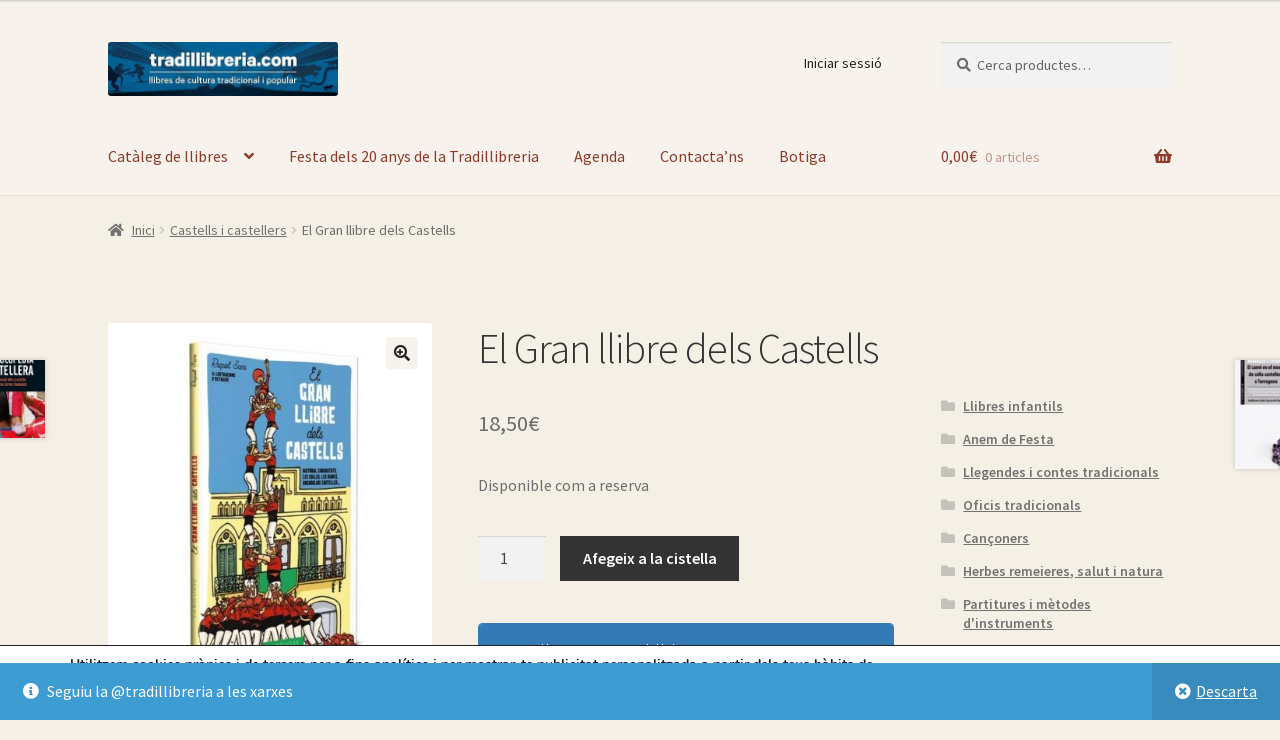

--- FILE ---
content_type: text/html; charset=UTF-8
request_url: https://www.tradillibreria.com/llibres/el-gran-llibre-dels-castells/
body_size: 50724
content:
<!doctype html>
<html lang="ca" prefix="og: https://ogp.me/ns#">
<head>
<meta charset="UTF-8">
<meta name="viewport" content="width=device-width, initial-scale=1">
<link rel="profile" href="http://gmpg.org/xfn/11">
<link rel="pingback" href="https://www.tradillibreria.com/xmlrpc.php">


<!-- Search Engine Optimization by Rank Math - https://rankmath.com/ -->
<title>El Gran llibre dels Castells - Tradillibreria</title><link rel="preconnect" href="https://fonts.gstatic.com/" crossorigin/><link rel="preconnect" href="https://fonts.googleapis.com"/><style type="text/css">@font-face {
  font-family: 'Source Sans Pro';
  font-style: italic;
  font-weight: 300;
  font-display: swap;
  src: url(https://fonts.gstatic.com/s/sourcesanspro/v23/6xKwdSBYKcSV-LCoeQqfX1RYOo3qPZZMkidi18E.ttf) format('truetype');
}
@font-face {
  font-family: 'Source Sans Pro';
  font-style: italic;
  font-weight: 400;
  font-display: swap;
  src: url(https://fonts.gstatic.com/s/sourcesanspro/v23/6xK1dSBYKcSV-LCoeQqfX1RYOo3qPZ7psDc.ttf) format('truetype');
}
@font-face {
  font-family: 'Source Sans Pro';
  font-style: normal;
  font-weight: 300;
  font-display: swap;
  src: url(https://fonts.gstatic.com/s/sourcesanspro/v23/6xKydSBYKcSV-LCoeQqfX1RYOo3ik4zwmRdr.ttf) format('truetype');
}
@font-face {
  font-family: 'Source Sans Pro';
  font-style: normal;
  font-weight: 400;
  font-display: swap;
  src: url(https://fonts.gstatic.com/s/sourcesanspro/v23/6xK3dSBYKcSV-LCoeQqfX1RYOo3qNq7g.ttf) format('truetype');
}
@font-face {
  font-family: 'Source Sans Pro';
  font-style: normal;
  font-weight: 600;
  font-display: swap;
  src: url(https://fonts.gstatic.com/s/sourcesanspro/v23/6xKydSBYKcSV-LCoeQqfX1RYOo3i54rwmRdr.ttf) format('truetype');
}
@font-face {
  font-family: 'Source Sans Pro';
  font-style: normal;
  font-weight: 700;
  font-display: swap;
  src: url(https://fonts.gstatic.com/s/sourcesanspro/v23/6xKydSBYKcSV-LCoeQqfX1RYOo3ig4vwmRdr.ttf) format('truetype');
}
@font-face {
  font-family: 'Source Sans Pro';
  font-style: normal;
  font-weight: 900;
  font-display: swap;
  src: url(https://fonts.gstatic.com/s/sourcesanspro/v23/6xKydSBYKcSV-LCoeQqfX1RYOo3iu4nwmRdr.ttf) format('truetype');
}
</style>
<meta name="robots" content="index, follow, max-snippet:-1, max-video-preview:-1, max-image-preview:large"/>
<link rel="canonical" href="https://www.tradillibreria.com/llibres/el-gran-llibre-dels-castells/" />
<meta property="og:locale" content="ca_ES" />
<meta property="og:type" content="product" />
<meta property="og:title" content="El Gran llibre dels Castells - Tradillibreria" />
<meta property="og:url" content="https://www.tradillibreria.com/llibres/el-gran-llibre-dels-castells/" />
<meta property="og:site_name" content="Tradillibreria" />
<meta property="og:updated_time" content="2025-03-17T09:36:00+00:00" />
<meta property="og:image" content="https://www.tradillibreria.com/wp-content/uploads/2020/06/978841727350.jpg" />
<meta property="og:image:secure_url" content="https://www.tradillibreria.com/wp-content/uploads/2020/06/978841727350.jpg" />
<meta property="og:image:width" content="500" />
<meta property="og:image:height" content="570" />
<meta property="og:image:alt" content="El Gran llibre dels Castells" />
<meta property="og:image:type" content="image/jpeg" />
<meta property="product:price:amount" content="18.50" />
<meta property="product:price:currency" content="EUR" />
<meta property="product:availability" content="instock" />
<meta name="twitter:card" content="summary_large_image" />
<meta name="twitter:title" content="El Gran llibre dels Castells - Tradillibreria" />
<meta name="twitter:image" content="https://www.tradillibreria.com/wp-content/uploads/2020/06/978841727350.jpg" />
<meta name="twitter:label1" content="Price" />
<meta name="twitter:data1" content="18,50&euro;" />
<meta name="twitter:label2" content="Availability" />
<meta name="twitter:data2" content="Disponible com a reserva" />
<script type="application/ld+json" class="rank-math-schema">{"@context":"https://schema.org","@graph":[{"@type":"Organization","@id":"https://www.tradillibreria.com/#organization","name":"Tradillibreria","url":"https://www.tradillibreria.com","logo":{"@type":"ImageObject","@id":"https://www.tradillibreria.com/#logo","url":"https://www.tradillibreria.com/wp-content/uploads/2020/07/tradillibreria-logo.jpg","contentUrl":"https://www.tradillibreria.com/wp-content/uploads/2020/07/tradillibreria-logo.jpg","caption":"Tradillibreria","inLanguage":"ca","width":"470","height":"110"}},{"@type":"WebSite","@id":"https://www.tradillibreria.com/#website","url":"https://www.tradillibreria.com","name":"Tradillibreria","publisher":{"@id":"https://www.tradillibreria.com/#organization"},"inLanguage":"ca"},{"@type":"ImageObject","@id":"https://www.tradillibreria.com/wp-content/uploads/2020/06/978841727350.jpg","url":"https://www.tradillibreria.com/wp-content/uploads/2020/06/978841727350.jpg","width":"500","height":"570","inLanguage":"ca"},{"@type":"ItemPage","@id":"https://www.tradillibreria.com/llibres/el-gran-llibre-dels-castells/#webpage","url":"https://www.tradillibreria.com/llibres/el-gran-llibre-dels-castells/","name":"El Gran llibre dels Castells - Tradillibreria","datePublished":"2020-06-29T05:45:02+00:00","dateModified":"2025-03-17T09:36:00+00:00","isPartOf":{"@id":"https://www.tradillibreria.com/#website"},"primaryImageOfPage":{"@id":"https://www.tradillibreria.com/wp-content/uploads/2020/06/978841727350.jpg"},"inLanguage":"ca"},{"@type":"Product","name":"El Gran llibre dels Castells - Tradillibreria","sku":"978841727350","category":"Castells i castellers","mainEntityOfPage":{"@id":"https://www.tradillibreria.com/llibres/el-gran-llibre-dels-castells/#webpage"},"image":[{"@type":"ImageObject","url":"https://www.tradillibreria.com/wp-content/uploads/2020/06/978841727350.jpg","height":"570","width":"500"}],"offers":{"@type":"Offer","price":"18.50","priceCurrency":"EUR","priceValidUntil":"2027-12-31","availability":"https://schema.org/InStock","itemCondition":"NewCondition","url":"https://www.tradillibreria.com/llibres/el-gran-llibre-dels-castells/","seller":{"@type":"Organization","@id":"https://www.tradillibreria.com/","name":"Tradillibreria","url":"https://www.tradillibreria.com","logo":"https://www.tradillibreria.com/wp-content/uploads/2020/07/tradillibreria-logo.jpg"},"priceSpecification":{"price":"18.50","priceCurrency":"EUR","valueAddedTaxIncluded":"true"}},"additionalProperty":[{"@type":"PropertyValue","name":"pa_autor","value":"Raquel Sans"},{"@type":"PropertyValue","name":"pa_editorial","value":"Larousse"}],"@id":"https://www.tradillibreria.com/llibres/el-gran-llibre-dels-castells/#richSnippet"}]}</script>
<!-- /Rank Math WordPress SEO plugin -->

<link rel='dns-prefetch' href='//static.addtoany.com' />
<link rel='dns-prefetch' href='//fonts.googleapis.com' />
<link rel="alternate" type="application/rss+xml" title="Tradillibreria &raquo; Canal d&#039;informació" href="https://www.tradillibreria.com/feed/" />
<link rel="alternate" type="application/rss+xml" title="Tradillibreria &raquo; Canal dels comentaris" href="https://www.tradillibreria.com/comments/feed/" />
<link rel="alternate" type="application/rss+xml" title="Tradillibreria &raquo; El Gran llibre dels Castells Canal dels comentaris" href="https://www.tradillibreria.com/llibres/el-gran-llibre-dels-castells/feed/" />
<link rel="alternate" title="oEmbed (JSON)" type="application/json+oembed" href="https://www.tradillibreria.com/wp-json/oembed/1.0/embed?url=https%3A%2F%2Fwww.tradillibreria.com%2Fllibres%2Fel-gran-llibre-dels-castells%2F" />
<link rel="alternate" title="oEmbed (XML)" type="text/xml+oembed" href="https://www.tradillibreria.com/wp-json/oembed/1.0/embed?url=https%3A%2F%2Fwww.tradillibreria.com%2Fllibres%2Fel-gran-llibre-dels-castells%2F&#038;format=xml" />
<style id='wp-img-auto-sizes-contain-inline-css'>
img:is([sizes=auto i],[sizes^="auto," i]){contain-intrinsic-size:3000px 1500px}
/*# sourceURL=wp-img-auto-sizes-contain-inline-css */
</style>
<style id='wp-block-library-inline-css'>
:root{--wp-block-synced-color:#7a00df;--wp-block-synced-color--rgb:122,0,223;--wp-bound-block-color:var(--wp-block-synced-color);--wp-editor-canvas-background:#ddd;--wp-admin-theme-color:#007cba;--wp-admin-theme-color--rgb:0,124,186;--wp-admin-theme-color-darker-10:#006ba1;--wp-admin-theme-color-darker-10--rgb:0,107,160.5;--wp-admin-theme-color-darker-20:#005a87;--wp-admin-theme-color-darker-20--rgb:0,90,135;--wp-admin-border-width-focus:2px}@media (min-resolution:192dpi){:root{--wp-admin-border-width-focus:1.5px}}.wp-element-button{cursor:pointer}:root .has-very-light-gray-background-color{background-color:#eee}:root .has-very-dark-gray-background-color{background-color:#313131}:root .has-very-light-gray-color{color:#eee}:root .has-very-dark-gray-color{color:#313131}:root .has-vivid-green-cyan-to-vivid-cyan-blue-gradient-background{background:linear-gradient(135deg,#00d084,#0693e3)}:root .has-purple-crush-gradient-background{background:linear-gradient(135deg,#34e2e4,#4721fb 50%,#ab1dfe)}:root .has-hazy-dawn-gradient-background{background:linear-gradient(135deg,#faaca8,#dad0ec)}:root .has-subdued-olive-gradient-background{background:linear-gradient(135deg,#fafae1,#67a671)}:root .has-atomic-cream-gradient-background{background:linear-gradient(135deg,#fdd79a,#004a59)}:root .has-nightshade-gradient-background{background:linear-gradient(135deg,#330968,#31cdcf)}:root .has-midnight-gradient-background{background:linear-gradient(135deg,#020381,#2874fc)}:root{--wp--preset--font-size--normal:16px;--wp--preset--font-size--huge:42px}.has-regular-font-size{font-size:1em}.has-larger-font-size{font-size:2.625em}.has-normal-font-size{font-size:var(--wp--preset--font-size--normal)}.has-huge-font-size{font-size:var(--wp--preset--font-size--huge)}.has-text-align-center{text-align:center}.has-text-align-left{text-align:left}.has-text-align-right{text-align:right}.has-fit-text{white-space:nowrap!important}#end-resizable-editor-section{display:none}.aligncenter{clear:both}.items-justified-left{justify-content:flex-start}.items-justified-center{justify-content:center}.items-justified-right{justify-content:flex-end}.items-justified-space-between{justify-content:space-between}.screen-reader-text{border:0;clip-path:inset(50%);height:1px;margin:-1px;overflow:hidden;padding:0;position:absolute;width:1px;word-wrap:normal!important}.screen-reader-text:focus{background-color:#ddd;clip-path:none;color:#444;display:block;font-size:1em;height:auto;left:5px;line-height:normal;padding:15px 23px 14px;text-decoration:none;top:5px;width:auto;z-index:100000}html :where(.has-border-color){border-style:solid}html :where([style*=border-top-color]){border-top-style:solid}html :where([style*=border-right-color]){border-right-style:solid}html :where([style*=border-bottom-color]){border-bottom-style:solid}html :where([style*=border-left-color]){border-left-style:solid}html :where([style*=border-width]){border-style:solid}html :where([style*=border-top-width]){border-top-style:solid}html :where([style*=border-right-width]){border-right-style:solid}html :where([style*=border-bottom-width]){border-bottom-style:solid}html :where([style*=border-left-width]){border-left-style:solid}html :where(img[class*=wp-image-]){height:auto;max-width:100%}:where(figure){margin:0 0 1em}html :where(.is-position-sticky){--wp-admin--admin-bar--position-offset:var(--wp-admin--admin-bar--height,0px)}@media screen and (max-width:600px){html :where(.is-position-sticky){--wp-admin--admin-bar--position-offset:0px}}

/*# sourceURL=wp-block-library-inline-css */
</style><link rel='stylesheet' id='wc-blocks-style-css' href='https://www.tradillibreria.com/wp-content/plugins/woocommerce/assets/client/blocks/wc-blocks.css' media='all' />
<style id='global-styles-inline-css'>
:root{--wp--preset--aspect-ratio--square: 1;--wp--preset--aspect-ratio--4-3: 4/3;--wp--preset--aspect-ratio--3-4: 3/4;--wp--preset--aspect-ratio--3-2: 3/2;--wp--preset--aspect-ratio--2-3: 2/3;--wp--preset--aspect-ratio--16-9: 16/9;--wp--preset--aspect-ratio--9-16: 9/16;--wp--preset--color--black: #000000;--wp--preset--color--cyan-bluish-gray: #abb8c3;--wp--preset--color--white: #ffffff;--wp--preset--color--pale-pink: #f78da7;--wp--preset--color--vivid-red: #cf2e2e;--wp--preset--color--luminous-vivid-orange: #ff6900;--wp--preset--color--luminous-vivid-amber: #fcb900;--wp--preset--color--light-green-cyan: #7bdcb5;--wp--preset--color--vivid-green-cyan: #00d084;--wp--preset--color--pale-cyan-blue: #8ed1fc;--wp--preset--color--vivid-cyan-blue: #0693e3;--wp--preset--color--vivid-purple: #9b51e0;--wp--preset--gradient--vivid-cyan-blue-to-vivid-purple: linear-gradient(135deg,rgb(6,147,227) 0%,rgb(155,81,224) 100%);--wp--preset--gradient--light-green-cyan-to-vivid-green-cyan: linear-gradient(135deg,rgb(122,220,180) 0%,rgb(0,208,130) 100%);--wp--preset--gradient--luminous-vivid-amber-to-luminous-vivid-orange: linear-gradient(135deg,rgb(252,185,0) 0%,rgb(255,105,0) 100%);--wp--preset--gradient--luminous-vivid-orange-to-vivid-red: linear-gradient(135deg,rgb(255,105,0) 0%,rgb(207,46,46) 100%);--wp--preset--gradient--very-light-gray-to-cyan-bluish-gray: linear-gradient(135deg,rgb(238,238,238) 0%,rgb(169,184,195) 100%);--wp--preset--gradient--cool-to-warm-spectrum: linear-gradient(135deg,rgb(74,234,220) 0%,rgb(151,120,209) 20%,rgb(207,42,186) 40%,rgb(238,44,130) 60%,rgb(251,105,98) 80%,rgb(254,248,76) 100%);--wp--preset--gradient--blush-light-purple: linear-gradient(135deg,rgb(255,206,236) 0%,rgb(152,150,240) 100%);--wp--preset--gradient--blush-bordeaux: linear-gradient(135deg,rgb(254,205,165) 0%,rgb(254,45,45) 50%,rgb(107,0,62) 100%);--wp--preset--gradient--luminous-dusk: linear-gradient(135deg,rgb(255,203,112) 0%,rgb(199,81,192) 50%,rgb(65,88,208) 100%);--wp--preset--gradient--pale-ocean: linear-gradient(135deg,rgb(255,245,203) 0%,rgb(182,227,212) 50%,rgb(51,167,181) 100%);--wp--preset--gradient--electric-grass: linear-gradient(135deg,rgb(202,248,128) 0%,rgb(113,206,126) 100%);--wp--preset--gradient--midnight: linear-gradient(135deg,rgb(2,3,129) 0%,rgb(40,116,252) 100%);--wp--preset--font-size--small: 14px;--wp--preset--font-size--medium: 23px;--wp--preset--font-size--large: 26px;--wp--preset--font-size--x-large: 42px;--wp--preset--font-size--normal: 16px;--wp--preset--font-size--huge: 37px;--wp--preset--spacing--20: 0.44rem;--wp--preset--spacing--30: 0.67rem;--wp--preset--spacing--40: 1rem;--wp--preset--spacing--50: 1.5rem;--wp--preset--spacing--60: 2.25rem;--wp--preset--spacing--70: 3.38rem;--wp--preset--spacing--80: 5.06rem;--wp--preset--shadow--natural: 6px 6px 9px rgba(0, 0, 0, 0.2);--wp--preset--shadow--deep: 12px 12px 50px rgba(0, 0, 0, 0.4);--wp--preset--shadow--sharp: 6px 6px 0px rgba(0, 0, 0, 0.2);--wp--preset--shadow--outlined: 6px 6px 0px -3px rgb(255, 255, 255), 6px 6px rgb(0, 0, 0);--wp--preset--shadow--crisp: 6px 6px 0px rgb(0, 0, 0);}:root :where(.is-layout-flow) > :first-child{margin-block-start: 0;}:root :where(.is-layout-flow) > :last-child{margin-block-end: 0;}:root :where(.is-layout-flow) > *{margin-block-start: 24px;margin-block-end: 0;}:root :where(.is-layout-constrained) > :first-child{margin-block-start: 0;}:root :where(.is-layout-constrained) > :last-child{margin-block-end: 0;}:root :where(.is-layout-constrained) > *{margin-block-start: 24px;margin-block-end: 0;}:root :where(.is-layout-flex){gap: 24px;}:root :where(.is-layout-grid){gap: 24px;}body .is-layout-flex{display: flex;}.is-layout-flex{flex-wrap: wrap;align-items: center;}.is-layout-flex > :is(*, div){margin: 0;}body .is-layout-grid{display: grid;}.is-layout-grid > :is(*, div){margin: 0;}.has-black-color{color: var(--wp--preset--color--black) !important;}.has-cyan-bluish-gray-color{color: var(--wp--preset--color--cyan-bluish-gray) !important;}.has-white-color{color: var(--wp--preset--color--white) !important;}.has-pale-pink-color{color: var(--wp--preset--color--pale-pink) !important;}.has-vivid-red-color{color: var(--wp--preset--color--vivid-red) !important;}.has-luminous-vivid-orange-color{color: var(--wp--preset--color--luminous-vivid-orange) !important;}.has-luminous-vivid-amber-color{color: var(--wp--preset--color--luminous-vivid-amber) !important;}.has-light-green-cyan-color{color: var(--wp--preset--color--light-green-cyan) !important;}.has-vivid-green-cyan-color{color: var(--wp--preset--color--vivid-green-cyan) !important;}.has-pale-cyan-blue-color{color: var(--wp--preset--color--pale-cyan-blue) !important;}.has-vivid-cyan-blue-color{color: var(--wp--preset--color--vivid-cyan-blue) !important;}.has-vivid-purple-color{color: var(--wp--preset--color--vivid-purple) !important;}.has-black-background-color{background-color: var(--wp--preset--color--black) !important;}.has-cyan-bluish-gray-background-color{background-color: var(--wp--preset--color--cyan-bluish-gray) !important;}.has-white-background-color{background-color: var(--wp--preset--color--white) !important;}.has-pale-pink-background-color{background-color: var(--wp--preset--color--pale-pink) !important;}.has-vivid-red-background-color{background-color: var(--wp--preset--color--vivid-red) !important;}.has-luminous-vivid-orange-background-color{background-color: var(--wp--preset--color--luminous-vivid-orange) !important;}.has-luminous-vivid-amber-background-color{background-color: var(--wp--preset--color--luminous-vivid-amber) !important;}.has-light-green-cyan-background-color{background-color: var(--wp--preset--color--light-green-cyan) !important;}.has-vivid-green-cyan-background-color{background-color: var(--wp--preset--color--vivid-green-cyan) !important;}.has-pale-cyan-blue-background-color{background-color: var(--wp--preset--color--pale-cyan-blue) !important;}.has-vivid-cyan-blue-background-color{background-color: var(--wp--preset--color--vivid-cyan-blue) !important;}.has-vivid-purple-background-color{background-color: var(--wp--preset--color--vivid-purple) !important;}.has-black-border-color{border-color: var(--wp--preset--color--black) !important;}.has-cyan-bluish-gray-border-color{border-color: var(--wp--preset--color--cyan-bluish-gray) !important;}.has-white-border-color{border-color: var(--wp--preset--color--white) !important;}.has-pale-pink-border-color{border-color: var(--wp--preset--color--pale-pink) !important;}.has-vivid-red-border-color{border-color: var(--wp--preset--color--vivid-red) !important;}.has-luminous-vivid-orange-border-color{border-color: var(--wp--preset--color--luminous-vivid-orange) !important;}.has-luminous-vivid-amber-border-color{border-color: var(--wp--preset--color--luminous-vivid-amber) !important;}.has-light-green-cyan-border-color{border-color: var(--wp--preset--color--light-green-cyan) !important;}.has-vivid-green-cyan-border-color{border-color: var(--wp--preset--color--vivid-green-cyan) !important;}.has-pale-cyan-blue-border-color{border-color: var(--wp--preset--color--pale-cyan-blue) !important;}.has-vivid-cyan-blue-border-color{border-color: var(--wp--preset--color--vivid-cyan-blue) !important;}.has-vivid-purple-border-color{border-color: var(--wp--preset--color--vivid-purple) !important;}.has-vivid-cyan-blue-to-vivid-purple-gradient-background{background: var(--wp--preset--gradient--vivid-cyan-blue-to-vivid-purple) !important;}.has-light-green-cyan-to-vivid-green-cyan-gradient-background{background: var(--wp--preset--gradient--light-green-cyan-to-vivid-green-cyan) !important;}.has-luminous-vivid-amber-to-luminous-vivid-orange-gradient-background{background: var(--wp--preset--gradient--luminous-vivid-amber-to-luminous-vivid-orange) !important;}.has-luminous-vivid-orange-to-vivid-red-gradient-background{background: var(--wp--preset--gradient--luminous-vivid-orange-to-vivid-red) !important;}.has-very-light-gray-to-cyan-bluish-gray-gradient-background{background: var(--wp--preset--gradient--very-light-gray-to-cyan-bluish-gray) !important;}.has-cool-to-warm-spectrum-gradient-background{background: var(--wp--preset--gradient--cool-to-warm-spectrum) !important;}.has-blush-light-purple-gradient-background{background: var(--wp--preset--gradient--blush-light-purple) !important;}.has-blush-bordeaux-gradient-background{background: var(--wp--preset--gradient--blush-bordeaux) !important;}.has-luminous-dusk-gradient-background{background: var(--wp--preset--gradient--luminous-dusk) !important;}.has-pale-ocean-gradient-background{background: var(--wp--preset--gradient--pale-ocean) !important;}.has-electric-grass-gradient-background{background: var(--wp--preset--gradient--electric-grass) !important;}.has-midnight-gradient-background{background: var(--wp--preset--gradient--midnight) !important;}.has-small-font-size{font-size: var(--wp--preset--font-size--small) !important;}.has-medium-font-size{font-size: var(--wp--preset--font-size--medium) !important;}.has-large-font-size{font-size: var(--wp--preset--font-size--large) !important;}.has-x-large-font-size{font-size: var(--wp--preset--font-size--x-large) !important;}
/*# sourceURL=global-styles-inline-css */
</style>

<style id='classic-theme-styles-inline-css'>
/*! This file is auto-generated */
.wp-block-button__link{color:#fff;background-color:#32373c;border-radius:9999px;box-shadow:none;text-decoration:none;padding:calc(.667em + 2px) calc(1.333em + 2px);font-size:1.125em}.wp-block-file__button{background:#32373c;color:#fff;text-decoration:none}
/*# sourceURL=/wp-includes/css/classic-themes.min.css */
</style>
<link rel='stylesheet' id='storefront-gutenberg-blocks-css' href='https://www.tradillibreria.com/wp-content/themes/storefront/assets/css/base/storefront-gutenberg-blocks.min.css' media='all' />
<style id='storefront-gutenberg-blocks-inline-css'>

				.wp-block-button__link:not(.has-text-color) {
					color: #222222;
				}

				.wp-block-button__link:not(.has-text-color):hover,
				.wp-block-button__link:not(.has-text-color):focus,
				.wp-block-button__link:not(.has-text-color):active {
					color: #222222;
				}

				.wp-block-button__link:not(.has-background) {
					background-color: #f7f3ec;
				}

				.wp-block-button__link:not(.has-background):hover,
				.wp-block-button__link:not(.has-background):focus,
				.wp-block-button__link:not(.has-background):active {
					border-color: #dedad3;
					background-color: #dedad3;
				}

				.wc-block-grid__products .wc-block-grid__product .wp-block-button__link {
					background-color: #f7f3ec;
					border-color: #f7f3ec;
					color: #222222;
				}

				.wp-block-quote footer,
				.wp-block-quote cite,
				.wp-block-quote__citation {
					color: #6d6d6d;
				}

				.wp-block-pullquote cite,
				.wp-block-pullquote footer,
				.wp-block-pullquote__citation {
					color: #6d6d6d;
				}

				.wp-block-image figcaption {
					color: #6d6d6d;
				}

				.wp-block-separator.is-style-dots::before {
					color: #333333;
				}

				.wp-block-file a.wp-block-file__button {
					color: #222222;
					background-color: #f7f3ec;
					border-color: #f7f3ec;
				}

				.wp-block-file a.wp-block-file__button:hover,
				.wp-block-file a.wp-block-file__button:focus,
				.wp-block-file a.wp-block-file__button:active {
					color: #222222;
					background-color: #dedad3;
				}

				.wp-block-code,
				.wp-block-preformatted pre {
					color: #6d6d6d;
				}

				.wp-block-table:not( .has-background ):not( .is-style-stripes ) tbody tr:nth-child(2n) td {
					background-color: #f3eee4;
				}

				.wp-block-cover .wp-block-cover__inner-container h1:not(.has-text-color),
				.wp-block-cover .wp-block-cover__inner-container h2:not(.has-text-color),
				.wp-block-cover .wp-block-cover__inner-container h3:not(.has-text-color),
				.wp-block-cover .wp-block-cover__inner-container h4:not(.has-text-color),
				.wp-block-cover .wp-block-cover__inner-container h5:not(.has-text-color),
				.wp-block-cover .wp-block-cover__inner-container h6:not(.has-text-color) {
					color: #000000;
				}

				div.wc-block-components-price-slider__range-input-progress,
				.rtl .wc-block-components-price-slider__range-input-progress {
					--range-color: #8b3a2b;
				}

				/* Target only IE11 */
				@media all and (-ms-high-contrast: none), (-ms-high-contrast: active) {
					.wc-block-components-price-slider__range-input-progress {
						background: #8b3a2b;
					}
				}

				.wc-block-components-button:not(.is-link) {
					background-color: #333333;
					color: #ffffff;
				}

				.wc-block-components-button:not(.is-link):hover,
				.wc-block-components-button:not(.is-link):focus,
				.wc-block-components-button:not(.is-link):active {
					background-color: #1a1a1a;
					color: #ffffff;
				}

				.wc-block-components-button:not(.is-link):disabled {
					background-color: #333333;
					color: #ffffff;
				}

				.wc-block-cart__submit-container {
					background-color: #f5f0e6;
				}

				.wc-block-cart__submit-container::before {
					color: rgba(210,205,195,0.5);
				}

				.wc-block-components-order-summary-item__quantity {
					background-color: #f5f0e6;
					border-color: #6d6d6d;
					box-shadow: 0 0 0 2px #f5f0e6;
					color: #6d6d6d;
				}
			
/*# sourceURL=storefront-gutenberg-blocks-inline-css */
</style>
<link rel='stylesheet' id='photoswipe-css' href='https://www.tradillibreria.com/wp-content/plugins/woocommerce/assets/css/photoswipe/photoswipe.min.css' media='all' />
<link rel='stylesheet' id='photoswipe-default-skin-css' href='https://www.tradillibreria.com/wp-content/plugins/woocommerce/assets/css/photoswipe/default-skin/default-skin.min.css' media='all' />
<style id='woocommerce-inline-inline-css'>
.woocommerce form .form-row .required { visibility: visible; }
/*# sourceURL=woocommerce-inline-inline-css */
</style>
<link rel='stylesheet' id='wp-review-slider-pro-public_combine-css' href='https://www.tradillibreria.com/wp-content/plugins/wp-google-places-review-slider/public/css/wp-review-slider-pro-public_combine.min.css' media='all' />
<link rel='stylesheet' id='storefront-style-css' href='https://www.tradillibreria.com/wp-content/themes/storefront/storefront-style.min.css' media='all' />
<style id='storefront-style-inline-css'>

			.main-navigation ul li a,
			.site-title a,
			ul.menu li a,
			.site-branding h1 a,
			button.menu-toggle,
			button.menu-toggle:hover,
			.handheld-navigation .dropdown-toggle {
				color: #8b3a2b;
			}

			button.menu-toggle,
			button.menu-toggle:hover {
				border-color: #8b3a2b;
			}

			.main-navigation ul li a:hover,
			.main-navigation ul li:hover > a,
			.site-title a:hover,
			.site-header ul.menu li.current-menu-item > a {
				color: #cc7b6c;
			}

			table:not( .has-background ) th {
				background-color: #eee9df;
			}

			table:not( .has-background ) tbody td {
				background-color: #f3eee4;
			}

			table:not( .has-background ) tbody tr:nth-child(2n) td,
			fieldset,
			fieldset legend {
				background-color: #f1ece2;
			}

			.site-header,
			.secondary-navigation ul ul,
			.main-navigation ul.menu > li.menu-item-has-children:after,
			.secondary-navigation ul.menu ul,
			.storefront-handheld-footer-bar,
			.storefront-handheld-footer-bar ul li > a,
			.storefront-handheld-footer-bar ul li.search .site-search,
			button.menu-toggle,
			button.menu-toggle:hover {
				background-color: #f7f3ec;
			}

			p.site-description,
			.site-header,
			.storefront-handheld-footer-bar {
				color: #222222;
			}

			button.menu-toggle:after,
			button.menu-toggle:before,
			button.menu-toggle span:before {
				background-color: #8b3a2b;
			}

			h1, h2, h3, h4, h5, h6, .wc-block-grid__product-title {
				color: #333333;
			}

			.widget h1 {
				border-bottom-color: #333333;
			}

			body,
			.secondary-navigation a {
				color: #6d6d6d;
			}

			.widget-area .widget a,
			.hentry .entry-header .posted-on a,
			.hentry .entry-header .post-author a,
			.hentry .entry-header .post-comments a,
			.hentry .entry-header .byline a {
				color: #727272;
			}

			a {
				color: #8b3a2b;
			}

			a:focus,
			button:focus,
			.button.alt:focus,
			input:focus,
			textarea:focus,
			input[type="button"]:focus,
			input[type="reset"]:focus,
			input[type="submit"]:focus,
			input[type="email"]:focus,
			input[type="tel"]:focus,
			input[type="url"]:focus,
			input[type="password"]:focus,
			input[type="search"]:focus {
				outline-color: #8b3a2b;
			}

			button, input[type="button"], input[type="reset"], input[type="submit"], .button, .widget a.button {
				background-color: #f7f3ec;
				border-color: #f7f3ec;
				color: #222222;
			}

			button:hover, input[type="button"]:hover, input[type="reset"]:hover, input[type="submit"]:hover, .button:hover, .widget a.button:hover {
				background-color: #dedad3;
				border-color: #dedad3;
				color: #222222;
			}

			button.alt, input[type="button"].alt, input[type="reset"].alt, input[type="submit"].alt, .button.alt, .widget-area .widget a.button.alt {
				background-color: #333333;
				border-color: #333333;
				color: #ffffff;
			}

			button.alt:hover, input[type="button"].alt:hover, input[type="reset"].alt:hover, input[type="submit"].alt:hover, .button.alt:hover, .widget-area .widget a.button.alt:hover {
				background-color: #1a1a1a;
				border-color: #1a1a1a;
				color: #ffffff;
			}

			.pagination .page-numbers li .page-numbers.current {
				background-color: #dcd7cd;
				color: #636363;
			}

			#comments .comment-list .comment-content .comment-text {
				background-color: #eee9df;
			}

			.site-footer {
				background-color: #f0f0f0;
				color: #6d6d6d;
			}

			.site-footer a:not(.button):not(.components-button) {
				color: #333333;
			}

			.site-footer .storefront-handheld-footer-bar a:not(.button):not(.components-button) {
				color: #8b3a2b;
			}

			.site-footer h1, .site-footer h2, .site-footer h3, .site-footer h4, .site-footer h5, .site-footer h6, .site-footer .widget .widget-title, .site-footer .widget .widgettitle {
				color: #333333;
			}

			.page-template-template-homepage.has-post-thumbnail .type-page.has-post-thumbnail .entry-title {
				color: #000000;
			}

			.page-template-template-homepage.has-post-thumbnail .type-page.has-post-thumbnail .entry-content {
				color: #000000;
			}

			@media screen and ( min-width: 768px ) {
				.secondary-navigation ul.menu a:hover {
					color: #3b3b3b;
				}

				.secondary-navigation ul.menu a {
					color: #222222;
				}

				.main-navigation ul.menu ul.sub-menu,
				.main-navigation ul.nav-menu ul.children {
					background-color: #e8e4dd;
				}

				.site-header {
					border-bottom-color: #e8e4dd;
				}
			}
/*# sourceURL=storefront-style-inline-css */
</style>
<link rel='stylesheet' id='storefront-icons-css' href='https://www.tradillibreria.com/wp-content/themes/storefront/assets/css/base/storefront-icons.min.css' media='all' />

<link rel='stylesheet' id='wc_stripe_express_checkout_style-css' href='https://www.tradillibreria.com/wp-content/plugins/woocommerce-gateway-stripe/build/wc_stripe_express_checkout_style.min.css' media='all' />
<link rel='stylesheet' id='addtoany-css' href='https://www.tradillibreria.com/wp-content/plugins/add-to-any/addtoany.min.css' media='all' />
<style id='addtoany-inline-css'>
.addtoany_header {
    margin: 24px 16px 16px 0;
    display: inline-block;
}

.addtoany_list { margin-top: 24px;}
/*# sourceURL=addtoany-inline-css */
</style>
<link rel='stylesheet' id='storefront-woocommerce-style-css' href='https://www.tradillibreria.com/wp-content/themes/storefront/assets/css/woocommerce/storefront-woocommerce-style.min.css' media='all' />
<style id='storefront-woocommerce-style-inline-css'>
@font-face {
				font-family: star;
				src: url(https://www.tradillibreria.com/wp-content/plugins/woocommerce/assets/fonts/star.eot);
				src:
					url(https://www.tradillibreria.com/wp-content/plugins/woocommerce/assets/fonts/star.eot?#iefix) format("embedded-opentype"),
					url(https://www.tradillibreria.com/wp-content/plugins/woocommerce/assets/fonts/star.woff) format("woff"),
					url(https://www.tradillibreria.com/wp-content/plugins/woocommerce/assets/fonts/star.ttf) format("truetype"),
					url(https://www.tradillibreria.com/wp-content/plugins/woocommerce/assets/fonts/star.svg#star) format("svg");
				font-weight: 400;
				font-style: normal;
			}
			@font-face {
				font-family: WooCommerce;
				src: url(https://www.tradillibreria.com/wp-content/plugins/woocommerce/assets/fonts/WooCommerce.eot);
				src:
					url(https://www.tradillibreria.com/wp-content/plugins/woocommerce/assets/fonts/WooCommerce.eot?#iefix) format("embedded-opentype"),
					url(https://www.tradillibreria.com/wp-content/plugins/woocommerce/assets/fonts/WooCommerce.woff) format("woff"),
					url(https://www.tradillibreria.com/wp-content/plugins/woocommerce/assets/fonts/WooCommerce.ttf) format("truetype"),
					url(https://www.tradillibreria.com/wp-content/plugins/woocommerce/assets/fonts/WooCommerce.svg#WooCommerce) format("svg");
				font-weight: 400;
				font-style: normal;
			}

			a.cart-contents,
			.site-header-cart .widget_shopping_cart a {
				color: #8b3a2b;
			}

			a.cart-contents:hover,
			.site-header-cart .widget_shopping_cart a:hover,
			.site-header-cart:hover > li > a {
				color: #cc7b6c;
			}

			table.cart td.product-remove,
			table.cart td.actions {
				border-top-color: #f5f0e6;
			}

			.storefront-handheld-footer-bar ul li.cart .count {
				background-color: #8b3a2b;
				color: #f7f3ec;
				border-color: #f7f3ec;
			}

			.woocommerce-tabs ul.tabs li.active a,
			ul.products li.product .price,
			.onsale,
			.wc-block-grid__product-onsale,
			.widget_search form:before,
			.widget_product_search form:before {
				color: #6d6d6d;
			}

			.woocommerce-breadcrumb a,
			a.woocommerce-review-link,
			.product_meta a {
				color: #727272;
			}

			.wc-block-grid__product-onsale,
			.onsale {
				border-color: #6d6d6d;
			}

			.star-rating span:before,
			.quantity .plus, .quantity .minus,
			p.stars a:hover:after,
			p.stars a:after,
			.star-rating span:before,
			#payment .payment_methods li input[type=radio]:first-child:checked+label:before {
				color: #8b3a2b;
			}

			.widget_price_filter .ui-slider .ui-slider-range,
			.widget_price_filter .ui-slider .ui-slider-handle {
				background-color: #8b3a2b;
			}

			.order_details {
				background-color: #eee9df;
			}

			.order_details > li {
				border-bottom: 1px dotted #d9d4ca;
			}

			.order_details:before,
			.order_details:after {
				background: -webkit-linear-gradient(transparent 0,transparent 0),-webkit-linear-gradient(135deg,#eee9df 33.33%,transparent 33.33%),-webkit-linear-gradient(45deg,#eee9df 33.33%,transparent 33.33%)
			}

			#order_review {
				background-color: #f5f0e6;
			}

			#payment .payment_methods > li .payment_box,
			#payment .place-order {
				background-color: #f0ebe1;
			}

			#payment .payment_methods > li:not(.woocommerce-notice) {
				background-color: #ebe6dc;
			}

			#payment .payment_methods > li:not(.woocommerce-notice):hover {
				background-color: #e6e1d7;
			}

			.woocommerce-pagination .page-numbers li .page-numbers.current {
				background-color: #dcd7cd;
				color: #636363;
			}

			.wc-block-grid__product-onsale,
			.onsale,
			.woocommerce-pagination .page-numbers li .page-numbers:not(.current) {
				color: #6d6d6d;
			}

			p.stars a:before,
			p.stars a:hover~a:before,
			p.stars.selected a.active~a:before {
				color: #6d6d6d;
			}

			p.stars.selected a.active:before,
			p.stars:hover a:before,
			p.stars.selected a:not(.active):before,
			p.stars.selected a.active:before {
				color: #8b3a2b;
			}

			.single-product div.product .woocommerce-product-gallery .woocommerce-product-gallery__trigger {
				background-color: #f7f3ec;
				color: #222222;
			}

			.single-product div.product .woocommerce-product-gallery .woocommerce-product-gallery__trigger:hover {
				background-color: #dedad3;
				border-color: #dedad3;
				color: #222222;
			}

			.button.added_to_cart:focus,
			.button.wc-forward:focus {
				outline-color: #8b3a2b;
			}

			.added_to_cart,
			.site-header-cart .widget_shopping_cart a.button,
			.wc-block-grid__products .wc-block-grid__product .wp-block-button__link {
				background-color: #f7f3ec;
				border-color: #f7f3ec;
				color: #222222;
			}

			.added_to_cart:hover,
			.site-header-cart .widget_shopping_cart a.button:hover,
			.wc-block-grid__products .wc-block-grid__product .wp-block-button__link:hover {
				background-color: #dedad3;
				border-color: #dedad3;
				color: #222222;
			}

			.added_to_cart.alt, .added_to_cart, .widget a.button.checkout {
				background-color: #333333;
				border-color: #333333;
				color: #ffffff;
			}

			.added_to_cart.alt:hover, .added_to_cart:hover, .widget a.button.checkout:hover {
				background-color: #1a1a1a;
				border-color: #1a1a1a;
				color: #ffffff;
			}

			.button.loading {
				color: #f7f3ec;
			}

			.button.loading:hover {
				background-color: #f7f3ec;
			}

			.button.loading:after {
				color: #222222;
			}

			@media screen and ( min-width: 768px ) {
				.site-header-cart .widget_shopping_cart,
				.site-header .product_list_widget li .quantity {
					color: #222222;
				}

				.site-header-cart .widget_shopping_cart .buttons,
				.site-header-cart .widget_shopping_cart .total {
					background-color: #ede9e2;
				}

				.site-header-cart .widget_shopping_cart {
					background-color: #e8e4dd;
				}
			}
				.storefront-product-pagination a {
					color: #6d6d6d;
					background-color: #f5f0e6;
				}
				.storefront-sticky-add-to-cart {
					color: #6d6d6d;
					background-color: #f5f0e6;
				}

				.storefront-sticky-add-to-cart a:not(.button) {
					color: #8b3a2b;
				}
/*# sourceURL=storefront-woocommerce-style-inline-css */
</style>
<link rel='stylesheet' id='storefront-woocommerce-brands-style-css' href='https://www.tradillibreria.com/wp-content/themes/storefront/assets/css/woocommerce/extensions/storefront-woocommerce-brands-style.min.css' media='all' />
<link rel='stylesheet' id='cwginstock_frontend_css-css' href='https://www.tradillibreria.com/wp-content/plugins/back-in-stock-notifier-for-woocommerce/assets/css/frontend.min.css' media='' />
<link rel='stylesheet' id='cwginstock_bootstrap-css' href='https://www.tradillibreria.com/wp-content/plugins/back-in-stock-notifier-for-woocommerce/assets/css/bootstrap.min.css' media='' />
<link rel='stylesheet' id='moove_gdpr_frontend-css' href='https://www.tradillibreria.com/wp-content/plugins/gdpr-cookie-compliance/dist/styles/moove_gdpr_frontend.min.css' media='all' />
<style id='moove_gdpr_frontend-inline-css'>
#moove_gdpr_cookie_modal,#moove_gdpr_cookie_info_bar,.gdpr_cookie_settings_shortcode_content{font-family:&#039;Nunito&#039;,sans-serif}#moove_gdpr_save_popup_settings_button{background-color:#373737;color:#fff}#moove_gdpr_save_popup_settings_button:hover{background-color:#000}#moove_gdpr_cookie_info_bar .moove-gdpr-info-bar-container .moove-gdpr-info-bar-content a.mgbutton,#moove_gdpr_cookie_info_bar .moove-gdpr-info-bar-container .moove-gdpr-info-bar-content button.mgbutton{background-color:#005b8b}#moove_gdpr_cookie_modal .moove-gdpr-modal-content .moove-gdpr-modal-footer-content .moove-gdpr-button-holder a.mgbutton,#moove_gdpr_cookie_modal .moove-gdpr-modal-content .moove-gdpr-modal-footer-content .moove-gdpr-button-holder button.mgbutton,.gdpr_cookie_settings_shortcode_content .gdpr-shr-button.button-green{background-color:#005b8b;border-color:#005b8b}#moove_gdpr_cookie_modal .moove-gdpr-modal-content .moove-gdpr-modal-footer-content .moove-gdpr-button-holder a.mgbutton:hover,#moove_gdpr_cookie_modal .moove-gdpr-modal-content .moove-gdpr-modal-footer-content .moove-gdpr-button-holder button.mgbutton:hover,.gdpr_cookie_settings_shortcode_content .gdpr-shr-button.button-green:hover{background-color:#fff;color:#005b8b}#moove_gdpr_cookie_modal .moove-gdpr-modal-content .moove-gdpr-modal-close i,#moove_gdpr_cookie_modal .moove-gdpr-modal-content .moove-gdpr-modal-close span.gdpr-icon{background-color:#005b8b;border:1px solid #005b8b}#moove_gdpr_cookie_info_bar span.moove-gdpr-infobar-allow-all.focus-g,#moove_gdpr_cookie_info_bar span.moove-gdpr-infobar-allow-all:focus,#moove_gdpr_cookie_info_bar button.moove-gdpr-infobar-allow-all.focus-g,#moove_gdpr_cookie_info_bar button.moove-gdpr-infobar-allow-all:focus,#moove_gdpr_cookie_info_bar span.moove-gdpr-infobar-reject-btn.focus-g,#moove_gdpr_cookie_info_bar span.moove-gdpr-infobar-reject-btn:focus,#moove_gdpr_cookie_info_bar button.moove-gdpr-infobar-reject-btn.focus-g,#moove_gdpr_cookie_info_bar button.moove-gdpr-infobar-reject-btn:focus,#moove_gdpr_cookie_info_bar span.change-settings-button.focus-g,#moove_gdpr_cookie_info_bar span.change-settings-button:focus,#moove_gdpr_cookie_info_bar button.change-settings-button.focus-g,#moove_gdpr_cookie_info_bar button.change-settings-button:focus{-webkit-box-shadow:0 0 1px 3px #005b8b;-moz-box-shadow:0 0 1px 3px #005b8b;box-shadow:0 0 1px 3px #005b8b}#moove_gdpr_cookie_modal .moove-gdpr-modal-content .moove-gdpr-modal-close i:hover,#moove_gdpr_cookie_modal .moove-gdpr-modal-content .moove-gdpr-modal-close span.gdpr-icon:hover,#moove_gdpr_cookie_info_bar span[data-href]>u.change-settings-button{color:#005b8b}#moove_gdpr_cookie_modal .moove-gdpr-modal-content .moove-gdpr-modal-left-content #moove-gdpr-menu li.menu-item-selected a span.gdpr-icon,#moove_gdpr_cookie_modal .moove-gdpr-modal-content .moove-gdpr-modal-left-content #moove-gdpr-menu li.menu-item-selected button span.gdpr-icon{color:inherit}#moove_gdpr_cookie_modal .moove-gdpr-modal-content .moove-gdpr-modal-left-content #moove-gdpr-menu li a span.gdpr-icon,#moove_gdpr_cookie_modal .moove-gdpr-modal-content .moove-gdpr-modal-left-content #moove-gdpr-menu li button span.gdpr-icon{color:inherit}#moove_gdpr_cookie_modal .gdpr-acc-link{line-height:0;font-size:0;color:transparent;position:absolute}#moove_gdpr_cookie_modal .moove-gdpr-modal-content .moove-gdpr-modal-close:hover i,#moove_gdpr_cookie_modal .moove-gdpr-modal-content .moove-gdpr-modal-left-content #moove-gdpr-menu li a,#moove_gdpr_cookie_modal .moove-gdpr-modal-content .moove-gdpr-modal-left-content #moove-gdpr-menu li button,#moove_gdpr_cookie_modal .moove-gdpr-modal-content .moove-gdpr-modal-left-content #moove-gdpr-menu li button i,#moove_gdpr_cookie_modal .moove-gdpr-modal-content .moove-gdpr-modal-left-content #moove-gdpr-menu li a i,#moove_gdpr_cookie_modal .moove-gdpr-modal-content .moove-gdpr-tab-main .moove-gdpr-tab-main-content a:hover,#moove_gdpr_cookie_info_bar.moove-gdpr-dark-scheme .moove-gdpr-info-bar-container .moove-gdpr-info-bar-content a.mgbutton:hover,#moove_gdpr_cookie_info_bar.moove-gdpr-dark-scheme .moove-gdpr-info-bar-container .moove-gdpr-info-bar-content button.mgbutton:hover,#moove_gdpr_cookie_info_bar.moove-gdpr-dark-scheme .moove-gdpr-info-bar-container .moove-gdpr-info-bar-content a:hover,#moove_gdpr_cookie_info_bar.moove-gdpr-dark-scheme .moove-gdpr-info-bar-container .moove-gdpr-info-bar-content button:hover,#moove_gdpr_cookie_info_bar.moove-gdpr-dark-scheme .moove-gdpr-info-bar-container .moove-gdpr-info-bar-content span.change-settings-button:hover,#moove_gdpr_cookie_info_bar.moove-gdpr-dark-scheme .moove-gdpr-info-bar-container .moove-gdpr-info-bar-content button.change-settings-button:hover,#moove_gdpr_cookie_info_bar.moove-gdpr-dark-scheme .moove-gdpr-info-bar-container .moove-gdpr-info-bar-content u.change-settings-button:hover,#moove_gdpr_cookie_info_bar span[data-href]>u.change-settings-button,#moove_gdpr_cookie_info_bar.moove-gdpr-dark-scheme .moove-gdpr-info-bar-container .moove-gdpr-info-bar-content a.mgbutton.focus-g,#moove_gdpr_cookie_info_bar.moove-gdpr-dark-scheme .moove-gdpr-info-bar-container .moove-gdpr-info-bar-content button.mgbutton.focus-g,#moove_gdpr_cookie_info_bar.moove-gdpr-dark-scheme .moove-gdpr-info-bar-container .moove-gdpr-info-bar-content a.focus-g,#moove_gdpr_cookie_info_bar.moove-gdpr-dark-scheme .moove-gdpr-info-bar-container .moove-gdpr-info-bar-content button.focus-g,#moove_gdpr_cookie_info_bar.moove-gdpr-dark-scheme .moove-gdpr-info-bar-container .moove-gdpr-info-bar-content a.mgbutton:focus,#moove_gdpr_cookie_info_bar.moove-gdpr-dark-scheme .moove-gdpr-info-bar-container .moove-gdpr-info-bar-content button.mgbutton:focus,#moove_gdpr_cookie_info_bar.moove-gdpr-dark-scheme .moove-gdpr-info-bar-container .moove-gdpr-info-bar-content a:focus,#moove_gdpr_cookie_info_bar.moove-gdpr-dark-scheme .moove-gdpr-info-bar-container .moove-gdpr-info-bar-content button:focus,#moove_gdpr_cookie_info_bar.moove-gdpr-dark-scheme .moove-gdpr-info-bar-container .moove-gdpr-info-bar-content span.change-settings-button.focus-g,span.change-settings-button:focus,button.change-settings-button.focus-g,button.change-settings-button:focus,#moove_gdpr_cookie_info_bar.moove-gdpr-dark-scheme .moove-gdpr-info-bar-container .moove-gdpr-info-bar-content u.change-settings-button.focus-g,#moove_gdpr_cookie_info_bar.moove-gdpr-dark-scheme .moove-gdpr-info-bar-container .moove-gdpr-info-bar-content u.change-settings-button:focus{color:#005b8b}#moove_gdpr_cookie_modal .moove-gdpr-branding.focus-g span,#moove_gdpr_cookie_modal .moove-gdpr-modal-content .moove-gdpr-tab-main a.focus-g,#moove_gdpr_cookie_modal .moove-gdpr-modal-content .moove-gdpr-tab-main .gdpr-cd-details-toggle.focus-g{color:#005b8b}#moove_gdpr_cookie_modal.gdpr_lightbox-hide{display:none}
/*# sourceURL=moove_gdpr_frontend-inline-css */
</style>
<link rel='stylesheet' id='storefront-mega-menus-frontend-css' href='https://www.tradillibreria.com/wp-content/plugins/storefront-mega-menus/assets/css/storefront-mega-menus-frontend.min.css' media='all' />
<style id='storefront-mega-menus-frontend-inline-css'>

			.smm-mega-menu {
				background-color: #f7f3ec;
			}

			.main-navigation ul li.smm-active .smm-mega-menu a.button {
				background-color: #f7f3ec !important;
				border-color: #f7f3ec !important;
				color: #222222 !important;
			}

			.main-navigation ul li.smm-active .smm-mega-menu a.button:hover {
				background-color: #dedad3 !important;
				border-color: #dedad3 !important;
				color: #222222 !important;
			}

			.main-navigation ul li.smm-active .smm-mega-menu a.added_to_cart {
				background-color: #333333 !important;
				border-color: #333333 !important;
				color: #ffffff !important;
			}

			.main-navigation ul li.smm-active .smm-mega-menu a.added_to_cart:hover {
				background-color: #1a1a1a !important;
				border-color: #1a1a1a !important;
				color: #ffffff !important;
			}

			.main-navigation ul li.smm-active .widget h3.widget-title,
			.main-navigation ul li.smm-active li ul.products li.product h3 {
				color: #222222;
			}

			.main-navigation ul li.smm-active ul.sub-menu li a {
				color: #8b3a2b;
			}
/*# sourceURL=storefront-mega-menus-frontend-inline-css */
</style>
<script id="addtoany-core-js-before">
window.a2a_config=window.a2a_config||{};a2a_config.callbacks=[];a2a_config.overlays=[];a2a_config.templates={};a2a_localize = {
	Share: "Comparteix",
	Save: "Desa",
	Subscribe: "Subscriure's",
	Email: "Correu electrònic",
	Bookmark: "Preferit",
	ShowAll: "Mostra tots",
	ShowLess: "Mostra'n menys",
	FindServices: "Cerca servei(s)",
	FindAnyServiceToAddTo: "Troba instantàniament qualsevol servei per a afegir a",
	PoweredBy: "Potenciat per",
	ShareViaEmail: "Comparteix per correu electrònic",
	SubscribeViaEmail: "Subscriu-me per correu electrònic",
	BookmarkInYourBrowser: "Afegiu l'adreça d'interès al vostre navegador",
	BookmarkInstructions: "Premeu Ctrl+D o \u2318+D per afegir als preferits aquesta pàgina",
	AddToYourFavorites: "Afegiu als vostres favorits",
	SendFromWebOrProgram: "Envia des de qualsevol adreça o programa de correu electrònic",
	EmailProgram: "Programa de correu electrònic",
	More: "Més&#8230;",
	ThanksForSharing: "Gràcies per compartir!",
	ThanksForFollowing: "Gràcies per seguir!"
};


//# sourceURL=addtoany-core-js-before
</script>
<script defer src="https://static.addtoany.com/menu/page.js" id="addtoany-core-js"></script>
<script src="https://www.tradillibreria.com/wp-includes/js/jquery/jquery.min.js" id="jquery-core-js"></script>
<script src="https://www.tradillibreria.com/wp-includes/js/jquery/jquery-migrate.min.js" id="jquery-migrate-js"></script>
<script defer src="https://www.tradillibreria.com/wp-content/plugins/add-to-any/addtoany.min.js" id="addtoany-jquery-js"></script>
<script src="https://www.tradillibreria.com/wp-content/plugins/woocommerce/assets/js/jquery-blockui/jquery.blockUI.min.js" id="wc-jquery-blockui-js" data-wp-strategy="defer"></script>
<script id="wc-add-to-cart-js-extra">
var wc_add_to_cart_params = {"ajax_url":"/wp-admin/admin-ajax.php","wc_ajax_url":"/?wc-ajax=%%endpoint%%","i18n_view_cart":"Visualitza la cistella","cart_url":"https://www.tradillibreria.com/cistella/","is_cart":"","cart_redirect_after_add":"no"};
//# sourceURL=wc-add-to-cart-js-extra
</script>
<script src="https://www.tradillibreria.com/wp-content/plugins/woocommerce/assets/js/frontend/add-to-cart.min.js" id="wc-add-to-cart-js" defer data-wp-strategy="defer"></script>
<script src="https://www.tradillibreria.com/wp-content/plugins/woocommerce/assets/js/zoom/jquery.zoom.min.js" id="wc-zoom-js" defer data-wp-strategy="defer"></script>
<script src="https://www.tradillibreria.com/wp-content/plugins/woocommerce/assets/js/flexslider/jquery.flexslider.min.js" id="wc-flexslider-js" defer data-wp-strategy="defer"></script>
<script src="https://www.tradillibreria.com/wp-content/plugins/woocommerce/assets/js/photoswipe/photoswipe.min.js" id="wc-photoswipe-js" defer data-wp-strategy="defer"></script>
<script src="https://www.tradillibreria.com/wp-content/plugins/woocommerce/assets/js/photoswipe/photoswipe-ui-default.min.js" id="wc-photoswipe-ui-default-js" defer data-wp-strategy="defer"></script>
<script id="wc-single-product-js-extra">
var wc_single_product_params = {"i18n_required_rating_text":"Seleccioneu una valoraci\u00f3","i18n_rating_options":["1 de 5 estrelles","2 de 5 estrelles","3 de 5 estrelles","4 de 5 estrelles","5 de 5 estrelles"],"i18n_product_gallery_trigger_text":"Visualitza la galeria d'imatges a pantalla completa","review_rating_required":"yes","flexslider":{"rtl":false,"animation":"slide","smoothHeight":true,"directionNav":false,"controlNav":"thumbnails","slideshow":false,"animationSpeed":500,"animationLoop":false,"allowOneSlide":false},"zoom_enabled":"1","zoom_options":[],"photoswipe_enabled":"1","photoswipe_options":{"shareEl":false,"closeOnScroll":false,"history":false,"hideAnimationDuration":0,"showAnimationDuration":0},"flexslider_enabled":"1"};
//# sourceURL=wc-single-product-js-extra
</script>
<script src="https://www.tradillibreria.com/wp-content/plugins/woocommerce/assets/js/frontend/single-product.min.js" id="wc-single-product-js" defer data-wp-strategy="defer"></script>
<script src="https://www.tradillibreria.com/wp-content/plugins/woocommerce/assets/js/js-cookie/js.cookie.min.js" id="wc-js-cookie-js" defer data-wp-strategy="defer"></script>
<script id="woocommerce-js-extra">
var woocommerce_params = {"ajax_url":"/wp-admin/admin-ajax.php","wc_ajax_url":"/?wc-ajax=%%endpoint%%","i18n_password_show":"Mostra la contrasenya","i18n_password_hide":"Amaga la contrasenya"};
//# sourceURL=woocommerce-js-extra
</script>
<script src="https://www.tradillibreria.com/wp-content/plugins/woocommerce/assets/js/frontend/woocommerce.min.js" id="woocommerce-js" defer data-wp-strategy="defer"></script>
<script id="wc-cart-fragments-js-extra">
var wc_cart_fragments_params = {"ajax_url":"/wp-admin/admin-ajax.php","wc_ajax_url":"/?wc-ajax=%%endpoint%%","cart_hash_key":"wc_cart_hash_a86b271315747634844ed58774233f98","fragment_name":"wc_fragments_a86b271315747634844ed58774233f98","request_timeout":"5000"};
//# sourceURL=wc-cart-fragments-js-extra
</script>
<script src="https://www.tradillibreria.com/wp-content/plugins/woocommerce/assets/js/frontend/cart-fragments.min.js" id="wc-cart-fragments-js" defer data-wp-strategy="defer"></script>
<link rel="https://api.w.org/" href="https://www.tradillibreria.com/wp-json/" /><link rel="alternate" title="JSON" type="application/json" href="https://www.tradillibreria.com/wp-json/wp/v2/product/1563" /><link rel="EditURI" type="application/rsd+xml" title="RSD" href="https://www.tradillibreria.com/xmlrpc.php?rsd" />
<meta name="generator" content="WordPress 6.9" />
<link rel='shortlink' href='https://www.tradillibreria.com/?p=1563' />
	<noscript><style>.woocommerce-product-gallery{ opacity: 1 !important; }</style></noscript>
	<style id="custom-background-css">
body.custom-background { background-color: #f5f0e6; }
</style>
	<link rel="icon" href="https://www.tradillibreria.com/wp-content/uploads/2020/06/cropped-logo-32x32.png" sizes="32x32" />
<link rel="icon" href="https://www.tradillibreria.com/wp-content/uploads/2020/06/cropped-logo-192x192.png" sizes="192x192" />
<link rel="apple-touch-icon" href="https://www.tradillibreria.com/wp-content/uploads/2020/06/cropped-logo-180x180.png" />
<meta name="msapplication-TileImage" content="https://www.tradillibreria.com/wp-content/uploads/2020/06/cropped-logo-270x270.png" />
<link rel='stylesheet' id='wc-stripe-blocks-checkout-style-css' href='https://www.tradillibreria.com/wp-content/plugins/woocommerce-gateway-stripe/build/upe-blocks.css' media='all' />
<link rel='stylesheet' id='wc-stripe-upe-classic-css' href='https://www.tradillibreria.com/wp-content/plugins/woocommerce-gateway-stripe/build/upe-classic.css' media='all' />
<link rel='stylesheet' id='stripelink_styles-css' href='https://www.tradillibreria.com/wp-content/plugins/woocommerce-gateway-stripe/assets/css/stripe-link.css' media='all' />
<link rel='stylesheet' id='joinchat-css' href='https://www.tradillibreria.com/wp-content/plugins/creame-whatsapp-me/public/css/joinchat.min.css' media='all' />
<style id='joinchat-inline-css'>
.joinchat{--ch:200;--cs:100%;--cl:28%;--bw:1}
/*# sourceURL=joinchat-inline-css */
</style>
</head>

<body class="wp-singular product-template-default single single-product postid-1563 custom-background wp-custom-logo wp-embed-responsive wp-theme-storefront theme-storefront woocommerce woocommerce-page woocommerce-demo-store woocommerce-no-js group-blog storefront-secondary-navigation storefront-align-wide right-sidebar woocommerce-active">

<p role="complementary" aria-label="Avís de la botiga" class="woocommerce-store-notice demo_store" data-notice-id="1edd8f91bb3c4ca34122c32f97a9bd7a" style="display:none;">Seguiu la @tradillibreria a les xarxes  <a role="button" href="#" class="woocommerce-store-notice__dismiss-link">Descarta</a></p>

<div id="page" class="hfeed site">
	
	<header id="masthead" class="site-header" role="banner" style="">

		<div class="col-full">		<a class="skip-link screen-reader-text" href="#site-navigation">Salta a navegació</a>
		<a class="skip-link screen-reader-text" href="#content">Vés al contingut</a>
				<div class="site-branding">
			<a href="https://www.tradillibreria.com/" class="custom-logo-link" rel="home"><img width="470" height="110" src="https://www.tradillibreria.com/wp-content/uploads/2020/07/cropped-tradillibreria-logo.jpg" class="custom-logo" alt="Tradillibreria" decoding="async" fetchpriority="high" srcset="https://www.tradillibreria.com/wp-content/uploads/2020/07/cropped-tradillibreria-logo.jpg 470w, https://www.tradillibreria.com/wp-content/uploads/2020/07/cropped-tradillibreria-logo-438x103.jpg 438w, https://www.tradillibreria.com/wp-content/uploads/2020/07/cropped-tradillibreria-logo-300x70.jpg 300w" sizes="(max-width: 470px) 100vw, 470px" /></a>		</div>
					<nav class="secondary-navigation" role="navigation" aria-label="Navegació secundària">
				<div class="menu-secondary-container"><ul id="menu-secondary" class="menu"><li id="menu-item-1881" class="menu-item menu-item-type-custom menu-item-object-custom menu-item-1881"><a href="https://www.tradillibreria.com/wp-login.php">Iniciar sessió</a></li>
</ul></div>			</nav><!-- #site-navigation -->
						<div class="site-search">
				<div class="widget woocommerce widget_product_search"><form role="search" method="get" class="woocommerce-product-search" action="https://www.tradillibreria.com/">
	<label class="screen-reader-text" for="woocommerce-product-search-field-0">Cerca:</label>
	<input type="search" id="woocommerce-product-search-field-0" class="search-field" placeholder="Cerca productes&hellip;" value="" name="s" />
	<button type="submit" value="Cerca" class="">Cerca</button>
	<input type="hidden" name="post_type" value="product" />
</form>
</div>			</div>
			</div><div class="storefront-primary-navigation"><div class="col-full">		<nav id="site-navigation" class="main-navigation" role="navigation" aria-label="Navegació primària">
		<button id="site-navigation-menu-toggle" class="menu-toggle" aria-controls="site-navigation" aria-expanded="false"><span>Menú</span></button>
			<div class="primary-navigation"><ul id="menu-main" class="menu"><li id="menu-item-1871" class="menu-item menu-item-type-post_type menu-item-object-page menu-item-home current_page_parent menu-item-1871 smm-active menu-item-has-children"><a href="https://www.tradillibreria.com/">Catàleg de  llibres</a><ul class="sub-menu">
						<li>
							<div class="smm-mega-menu">
								<div class="smm-row"><div class="smm-span-12 smm-last"><aside id="woocommerce_product_categories-7" class="widget woocommerce widget_product_categories"><ul class="product-categories"><li class="cat-item cat-item-67"><a href="https://www.tradillibreria.com/categoria/llibres-infantils/">Llibres infantils</a></li>
<li class="cat-item cat-item-73"><a href="https://www.tradillibreria.com/categoria/anem-de-festa/">Anem de Festa</a></li>
<li class="cat-item cat-item-37"><a href="https://www.tradillibreria.com/categoria/llegendes-i-contes-tradicionals/">Llegendes i contes tradicionals</a></li>
<li class="cat-item cat-item-30"><a href="https://www.tradillibreria.com/categoria/oficis-tradicionals/">Oficis tradicionals</a></li>
<li class="cat-item cat-item-91"><a href="https://www.tradillibreria.com/categoria/canconers/">Cançoners</a></li>
<li class="cat-item cat-item-61"><a href="https://www.tradillibreria.com/categoria/herbes-remeieres-salut-i-natura/">Herbes remeieres, salut i natura</a></li>
<li class="cat-item cat-item-20"><a href="https://www.tradillibreria.com/categoria/partitures-i-metodes-dinstruments/">Partitures i mètodes d'instruments</a></li>
<li class="cat-item cat-item-18"><a href="https://www.tradillibreria.com/categoria/cuina/">Cuina</a></li>
<li class="cat-item cat-item-55"><a href="https://www.tradillibreria.com/categoria/balls-danses-sardanes/">Balls, danses, sardanes...</a></li>
<li class="cat-item cat-item-82"><a href="https://www.tradillibreria.com/categoria/gegants-i-bestiari/">Gegants i Bestiari</a></li>
<li class="cat-item cat-item-33"><a href="https://www.tradillibreria.com/categoria/arquitectura-tradicional/">Arquitectura Tradicional</a></li>
<li class="cat-item cat-item-54"><a href="https://www.tradillibreria.com/categoria/cdteca/">Cd's de Música Tradicional</a></li>
<li class="cat-item cat-item-139 current-cat"><a href="https://www.tradillibreria.com/categoria/castells-i-castellers/">Castells i castellers</a></li>
<li class="cat-item cat-item-41"><a href="https://www.tradillibreria.com/categoria/foc-i-pirotecnia/">Foc i pirotècnia</a></li>
<li class="cat-item cat-item-25"><a href="https://www.tradillibreria.com/categoria/jocs-i-joguina-tradicional/">Jocs i joguina tradicional</a></li>
<li class="cat-item cat-item-22"><a href="https://www.tradillibreria.com/categoria/llibres-del-cordill/">Llibres del Cordill</a></li>
<li class="cat-item cat-item-136"><a href="https://www.tradillibreria.com/categoria/musics-i-instruments/">Músics i instruments</a></li>
<li class="cat-item cat-item-85"><a href="https://www.tradillibreria.com/categoria/parla-local-dites-refranys/">Parla Local (dites, refranys...)</a></li>
<li class="cat-item cat-item-70"><a href="https://www.tradillibreria.com/categoria/calaix-de-sastre/">Calaix de sastre</a></li>
</ul></aside></div></div>
							</div>
						</li>
					</ul></li>
<li id="menu-item-6934" class="menu-item menu-item-type-post_type menu-item-object-page menu-item-6934"><a href="https://www.tradillibreria.com/festa-dels-20-anys-de-la-tradillibreria/">Festa dels 20 anys de la Tradillibreria</a></li>
<li id="menu-item-6933" class="menu-item menu-item-type-post_type menu-item-object-page menu-item-6933"><a href="https://www.tradillibreria.com/agenda/">Agenda</a></li>
<li id="menu-item-1875" class="menu-item menu-item-type-post_type menu-item-object-page menu-item-1875"><a href="https://www.tradillibreria.com/contactans/">Contacta&#8217;ns</a></li>
<li id="menu-item-6935" class="menu-item menu-item-type-post_type menu-item-object-page menu-item-home current_page_parent menu-item-6935"><a href="https://www.tradillibreria.com/">Botiga</a></li>
</ul></div><div class="handheld-navigation"><ul id="menu-responsive" class="menu"><li id="menu-item-1975" class="menu-item menu-item-type-post_type menu-item-object-page menu-item-home menu-item-has-children current_page_parent menu-item-1975"><a href="https://www.tradillibreria.com/">Catàleg de  llibres</a>
<ul class="sub-menu">
	<li id="menu-item-1980" class="menu-item menu-item-type-taxonomy menu-item-object-product_cat menu-item-1980"><a href="https://www.tradillibreria.com/categoria/llibres-infantils/">Llibres infantils</a></li>
	<li id="menu-item-1983" class="menu-item menu-item-type-taxonomy menu-item-object-product_cat menu-item-1983"><a href="https://www.tradillibreria.com/categoria/anem-de-festa/">Anem de Festa</a></li>
	<li id="menu-item-1982" class="menu-item menu-item-type-taxonomy menu-item-object-product_cat menu-item-1982"><a href="https://www.tradillibreria.com/categoria/llegendes-i-contes-tradicionals/">Llegendes i contes tradicionals</a></li>
	<li id="menu-item-1985" class="menu-item menu-item-type-taxonomy menu-item-object-product_cat menu-item-1985"><a href="https://www.tradillibreria.com/categoria/oficis-tradicionals/">Oficis tradicionals</a></li>
	<li id="menu-item-1987" class="menu-item menu-item-type-taxonomy menu-item-object-product_cat menu-item-1987"><a href="https://www.tradillibreria.com/categoria/canconers/">Cançoners</a></li>
	<li id="menu-item-1986" class="menu-item menu-item-type-taxonomy menu-item-object-product_cat menu-item-1986"><a href="https://www.tradillibreria.com/categoria/herbes-remeieres-salut-i-natura/">Herbes remeieres, salut i natura</a></li>
	<li id="menu-item-1981" class="menu-item menu-item-type-taxonomy menu-item-object-product_cat menu-item-1981"><a href="https://www.tradillibreria.com/categoria/partitures-i-metodes-dinstruments/">Partitures i mètodes d&#8217;instruments</a></li>
	<li id="menu-item-1988" class="menu-item menu-item-type-taxonomy menu-item-object-product_cat menu-item-1988"><a href="https://www.tradillibreria.com/categoria/cuina/">Cuina</a></li>
	<li id="menu-item-1991" class="menu-item menu-item-type-taxonomy menu-item-object-product_cat menu-item-1991"><a href="https://www.tradillibreria.com/categoria/balls-danses-sardanes/">Balls, danses, sardanes&#8230;</a></li>
	<li id="menu-item-1989" class="menu-item menu-item-type-taxonomy menu-item-object-product_cat menu-item-1989"><a href="https://www.tradillibreria.com/categoria/gegants-i-bestiari/">Gegants i Bestiari</a></li>
	<li id="menu-item-1990" class="menu-item menu-item-type-taxonomy menu-item-object-product_cat menu-item-1990"><a href="https://www.tradillibreria.com/categoria/arquitectura-tradicional/">Arquitectura Tradicional</a></li>
	<li id="menu-item-1992" class="menu-item menu-item-type-taxonomy menu-item-object-product_cat menu-item-1992"><a href="https://www.tradillibreria.com/categoria/cdteca/">Cd&#8217;s de Música Tradicional</a></li>
	<li id="menu-item-1993" class="menu-item menu-item-type-taxonomy menu-item-object-product_cat current-product-ancestor current-menu-parent current-product-parent menu-item-1993"><a href="https://www.tradillibreria.com/categoria/castells-i-castellers/">Castells i castellers</a></li>
	<li id="menu-item-1984" class="menu-item menu-item-type-taxonomy menu-item-object-product_cat menu-item-1984"><a href="https://www.tradillibreria.com/categoria/calaix-de-sastre/">Calaix de sastre</a></li>
	<li id="menu-item-1994" class="menu-item menu-item-type-taxonomy menu-item-object-product_cat menu-item-1994"><a href="https://www.tradillibreria.com/categoria/jocs-i-joguina-tradicional/">Jocs i joguina tradicional</a></li>
	<li id="menu-item-1995" class="menu-item menu-item-type-taxonomy menu-item-object-product_cat menu-item-1995"><a href="https://www.tradillibreria.com/categoria/llibres-del-cordill/">Llibres del Cordill</a></li>
	<li id="menu-item-1996" class="menu-item menu-item-type-taxonomy menu-item-object-product_cat menu-item-1996"><a href="https://www.tradillibreria.com/categoria/musics-i-instruments/">Músics i instruments</a></li>
	<li id="menu-item-1997" class="menu-item menu-item-type-taxonomy menu-item-object-product_cat menu-item-1997"><a href="https://www.tradillibreria.com/categoria/parla-local-dites-refranys/">Parla Local (dites, refranys&#8230;)</a></li>
	<li id="menu-item-1998" class="menu-item menu-item-type-taxonomy menu-item-object-product_cat menu-item-1998"><a href="https://www.tradillibreria.com/categoria/foc-i-pirotecnia/">Foc i pirotècnia</a></li>
</ul>
</li>
<li id="menu-item-1976" class="menu-item menu-item-type-post_type menu-item-object-page menu-item-1976"><a href="https://www.tradillibreria.com/llibres-destacats/">Llibres destacats</a></li>
<li id="menu-item-1977" class="menu-item menu-item-type-post_type menu-item-object-page menu-item-1977"><a href="https://www.tradillibreria.com/sobre-nosaltres/">Sobre nosaltres</a></li>
<li id="menu-item-1978" class="menu-item menu-item-type-post_type menu-item-object-page menu-item-1978"><a href="https://www.tradillibreria.com/contactans/">Contacta&#8217;ns</a></li>
<li id="menu-item-1979" class="menu-item menu-item-type-post_type menu-item-object-page menu-item-1979"><a href="https://www.tradillibreria.com/noticies/">Notícies</a></li>
</ul></div>		</nav><!-- #site-navigation -->
				<ul id="site-header-cart" class="site-header-cart menu">
			<li class="">
							<a class="cart-contents" href="https://www.tradillibreria.com/cistella/" title="Mostra la cistella de compra">
								<span class="woocommerce-Price-amount amount">0,00<span class="woocommerce-Price-currencySymbol">&euro;</span></span> <span class="count">0 articles</span>
			</a>
					</li>
			<li>
				<div class="widget woocommerce widget_shopping_cart"><div class="widget_shopping_cart_content"></div></div>			</li>
		</ul>
			</div></div>
	</header><!-- #masthead -->

	<div class="storefront-breadcrumb"><div class="col-full"><nav class="woocommerce-breadcrumb" aria-label="Ruta de navegació"><a href="https://www.tradillibreria.com">Inici</a><span class="breadcrumb-separator"> / </span><a href="https://www.tradillibreria.com/categoria/castells-i-castellers/">Castells i castellers</a><span class="breadcrumb-separator"> / </span>El Gran llibre dels Castells</nav></div></div>
	<div id="content" class="site-content" tabindex="-1">
		<div class="col-full">

		<div class="woocommerce"></div>
			<div id="primary" class="content-area">
			<main id="main" class="site-main" role="main">
		
					
			<div class="woocommerce-notices-wrapper"></div><div id="product-1563" class="product type-product post-1563 status-publish first onbackorder product_cat-castells-i-castellers has-post-thumbnail purchasable product-type-simple">

	<div class="woocommerce-product-gallery woocommerce-product-gallery--with-images woocommerce-product-gallery--columns-4 images" data-columns="4" style="opacity: 0; transition: opacity .25s ease-in-out;">
	<div class="woocommerce-product-gallery__wrapper">
		<div data-thumb="https://www.tradillibreria.com/wp-content/uploads/2020/06/978841727350-100x100.jpg" data-thumb-alt="El Gran llibre dels Castells" data-thumb-srcset="https://www.tradillibreria.com/wp-content/uploads/2020/06/978841727350-100x100.jpg 100w, https://www.tradillibreria.com/wp-content/uploads/2020/06/978841727350-150x150.jpg 150w"  data-thumb-sizes="(max-width: 100px) 100vw, 100px" class="woocommerce-product-gallery__image"><a href="https://www.tradillibreria.com/wp-content/uploads/2020/06/978841727350.jpg"><img width="416" height="474" src="https://www.tradillibreria.com/wp-content/uploads/2020/06/978841727350-416x474.jpg" class="wp-post-image" alt="El Gran llibre dels Castells" data-caption="" data-src="https://www.tradillibreria.com/wp-content/uploads/2020/06/978841727350.jpg" data-large_image="https://www.tradillibreria.com/wp-content/uploads/2020/06/978841727350.jpg" data-large_image_width="500" data-large_image_height="570" decoding="async" srcset="https://www.tradillibreria.com/wp-content/uploads/2020/06/978841727350-416x474.jpg 416w, https://www.tradillibreria.com/wp-content/uploads/2020/06/978841727350-263x300.jpg 263w, https://www.tradillibreria.com/wp-content/uploads/2020/06/978841727350-438x499.jpg 438w, https://www.tradillibreria.com/wp-content/uploads/2020/06/978841727350.jpg 500w" sizes="(max-width: 416px) 100vw, 416px" /></a></div>	</div>
</div>

	<div class="summary entry-summary">
		<h1 class="product_title entry-title">El Gran llibre dels Castells</h1><p class="price"><span class="woocommerce-Price-amount amount"><bdi>18,50<span class="woocommerce-Price-currencySymbol">&euro;</span></bdi></span></p>
<p class="stock available-on-backorder">Disponible com a reserva</p>

	
	<form class="cart" action="https://www.tradillibreria.com/llibres/el-gran-llibre-dels-castells/" method="post" enctype='multipart/form-data'>
		
		<div class="quantity">
		<label class="screen-reader-text" for="quantity_6957a32ed4d70">quantitat de El Gran llibre dels Castells</label>
	<input
		type="number"
				id="quantity_6957a32ed4d70"
		class="input-text qty text"
		name="quantity"
		value="1"
		aria-label="Quantitat de producte"
				min="1"
							step="1"
			placeholder=""
			inputmode="numeric"
			autocomplete="off"
			/>
	</div>

		<button type="submit" name="add-to-cart" value="1563" class="single_add_to_cart_button button alt">Afegeix a la cistella</button>

			</form>

			<div id="wc-stripe-express-checkout-element" style="margin-top: 1em;clear:both;display:none;">
			<!-- A Stripe Element will be inserted here. -->
		</div>
		<wc-order-attribution-inputs id="wc-stripe-express-checkout__order-attribution-inputs"></wc-order-attribution-inputs>
<section
	class="cwginstock-subscribe-form  cwginstock--2onbackorder">
	<div class="panel panel-primary cwginstock-panel-primary">
		<div class="panel-heading cwginstock-panel-heading">
						<h4 style="text-align: center;">
				Vull reservar el llibre per quan estigui disponible			</h4>
					</div>
		<div class="panel-body cwginstock-panel-body">
							<div class="row">
					<div class="col-md-12">
						<div class="col-md-12">
												<div class="form-group center-block">
															<input type="text" style="width:100%; text-align:center;" class="cwgstock_name"
									name="cwgstock_name"
									placeholder="Your Name"
									value="" />
														<input type="email" style="width:100%; text-align:center;" class="cwgstock_email"
								name="cwgstock_email"
								placeholder="El teu correu electrònic"
								value="" />
													</div>
										<div class="cwg_iagree_checkbox"> <label for="cwg_iagree_checkbox_input"> <input type="checkbox"
							id="cwg_iagree_checkbox_input" class="cwg_iagree_checkbox_input" value="1" name="cwg_iagree_checkbox_input">
						Accepto la <a href='https://www.tradillibreria.com/politica-de-privacitat/'>política de privacitat</a> i les <a href='https://www.tradillibreria.com/condicions-de-compra/'>condicions de compra</a>.					</label> </div>
										<input type="hidden" class="cwg-product-id" name="cwg-product-id"
							value="1563" />
						<input type="hidden" class="cwg-variation-id" name="cwg-variation-id"
							value="0" />
						<input type="hidden" class="cwg-security" name="cwg-security"
							value="9154d8199c" />
												<div class="form-group center-block" style="text-align:center;">
														<input type="submit" name="cwgstock_submit"
								class="cwgstock_button " 
																  								value="Reservar" />
							
						</div>
						<div class="cwgstock_output"></div>
												</div>
					</div>
				</div>
							
			<!-- End ROW -->

		</div>
	</div>
</section>
<div class="product_meta">

	
	
		<span class="sku_wrapper">SKU: <span class="sku">978841727350</span></span>

	
	<span class="posted_in">Categoria: <a href="https://www.tradillibreria.com/categoria/castells-i-castellers/" rel="tag">Castells i castellers</a></span>
	
	
</div>
<div class="addtoany_header">Comparteix-ho!</div><div class="a2a_kit a2a_kit_size_32 addtoany_list" data-a2a-url="https://www.tradillibreria.com/llibres/el-gran-llibre-dels-castells/" data-a2a-title="El Gran llibre dels Castells"><a class="a2a_button_whatsapp" href="https://www.addtoany.com/add_to/whatsapp?linkurl=https%3A%2F%2Fwww.tradillibreria.com%2Fllibres%2Fel-gran-llibre-dels-castells%2F&amp;linkname=El%20Gran%20llibre%20dels%20Castells" title="WhatsApp" rel="nofollow noopener" target="_blank"></a><a class="a2a_button_facebook" href="https://www.addtoany.com/add_to/facebook?linkurl=https%3A%2F%2Fwww.tradillibreria.com%2Fllibres%2Fel-gran-llibre-dels-castells%2F&amp;linkname=El%20Gran%20llibre%20dels%20Castells" title="Facebook" rel="nofollow noopener" target="_blank"></a><a class="a2a_button_twitter" href="https://www.addtoany.com/add_to/twitter?linkurl=https%3A%2F%2Fwww.tradillibreria.com%2Fllibres%2Fel-gran-llibre-dels-castells%2F&amp;linkname=El%20Gran%20llibre%20dels%20Castells" title="Twitter" rel="nofollow noopener" target="_blank"></a><a class="a2a_button_pinterest" href="https://www.addtoany.com/add_to/pinterest?linkurl=https%3A%2F%2Fwww.tradillibreria.com%2Fllibres%2Fel-gran-llibre-dels-castells%2F&amp;linkname=El%20Gran%20llibre%20dels%20Castells" title="Pinterest" rel="nofollow noopener" target="_blank"></a><a class="a2a_button_email" href="https://www.addtoany.com/add_to/email?linkurl=https%3A%2F%2Fwww.tradillibreria.com%2Fllibres%2Fel-gran-llibre-dels-castells%2F&amp;linkname=El%20Gran%20llibre%20dels%20Castells" title="Email" rel="nofollow noopener" target="_blank"></a><a class="a2a_dd addtoany_share_save addtoany_share" href="https://www.addtoany.com/share"></a></div>	</div>

	
	<div class="woocommerce-tabs wc-tabs-wrapper">
		<ul class="tabs wc-tabs" role="tablist">
							<li role="presentation" class="additional_information_tab" id="tab-title-additional_information">
					<a href="#tab-additional_information" role="tab" aria-controls="tab-additional_information">
						Informació addicional					</a>
				</li>
					</ul>
					<div class="woocommerce-Tabs-panel woocommerce-Tabs-panel--additional_information panel entry-content wc-tab" id="tab-additional_information" role="tabpanel" aria-labelledby="tab-title-additional_information">
				
	<h2>Informació addicional</h2>

<table class="woocommerce-product-attributes shop_attributes" aria-label="Informació del producte">
			<tr class="woocommerce-product-attributes-item woocommerce-product-attributes-item--attribute_pa_autor">
			<th class="woocommerce-product-attributes-item__label" scope="row">Autor/a</th>
			<td class="woocommerce-product-attributes-item__value"><p><a href="https://www.tradillibreria.com/autor/raquel-sans/" rel="tag">Raquel Sans</a></p>
</td>
		</tr>
			<tr class="woocommerce-product-attributes-item woocommerce-product-attributes-item--attribute_pa_editorial">
			<th class="woocommerce-product-attributes-item__label" scope="row">Editorial</th>
			<td class="woocommerce-product-attributes-item__value"><p><a href="https://www.tradillibreria.com/editorial/larousse/" rel="tag">Larousse</a></p>
</td>
		</tr>
	</table>
			</div>
		
			</div>


	<section class="related products">

					<h2>Productes relacionats</h2>
				<ul class="products columns-3">

			
					<li class="product type-product post-1547 status-publish first instock product_cat-castells-i-castellers has-post-thumbnail purchasable product-type-simple">
	<a href="https://www.tradillibreria.com/llibres/castellers/" class="woocommerce-LoopProduct-link woocommerce-loop-product__link"><img width="324" height="243" src="https://www.tradillibreria.com/wp-content/uploads/2020/06/castellers-324x243.jpg" class="attachment-woocommerce_thumbnail size-woocommerce_thumbnail" alt="Castellers" decoding="async" loading="lazy" srcset="https://www.tradillibreria.com/wp-content/uploads/2020/06/castellers-324x243.jpg 324w, https://www.tradillibreria.com/wp-content/uploads/2020/06/castellers-231x173.jpg 231w" sizes="auto, (max-width: 324px) 100vw, 324px" /><h2 class="woocommerce-loop-product__title">Castellers</h2>
	<span class="price"><span class="woocommerce-Price-amount amount"><bdi>12,00<span class="woocommerce-Price-currencySymbol">&euro;</span></bdi></span></span>
</a><a href="/llibres/el-gran-llibre-dels-castells/?add-to-cart=1547" aria-describedby="woocommerce_loop_add_to_cart_link_describedby_1547" data-quantity="1" class="button product_type_simple add_to_cart_button ajax_add_to_cart" data-product_id="1547" data-product_sku="9788483003985" aria-label="Afegeix a la cistella: &ldquo;Castellers&rdquo;" rel="nofollow" data-success_message="&ldquo;Castellers&rdquo; s&#039;ha afegit a la vostra cistella" role="button">Afegeix a la cistella</a>	<span id="woocommerce_loop_add_to_cart_link_describedby_1547" class="screen-reader-text">
			</span>
</li>

			
					<li class="product type-product post-1543 status-publish onbackorder product_cat-castells-i-castellers has-post-thumbnail purchasable product-type-simple">
	<a href="https://www.tradillibreria.com/llibres/castells-una-historia-dexit/" class="woocommerce-LoopProduct-link woocommerce-loop-product__link"><img width="324" height="243" src="https://www.tradillibreria.com/wp-content/uploads/2020/06/978841735579-324x243.jpg" class="attachment-woocommerce_thumbnail size-woocommerce_thumbnail" alt="Castells, Una història d&#039;èxit" decoding="async" loading="lazy" srcset="https://www.tradillibreria.com/wp-content/uploads/2020/06/978841735579-324x243.jpg 324w, https://www.tradillibreria.com/wp-content/uploads/2020/06/978841735579-231x173.jpg 231w" sizes="auto, (max-width: 324px) 100vw, 324px" /><h2 class="woocommerce-loop-product__title">Castells, Una història d&#8217;èxit</h2>
	<span class="price"><span class="woocommerce-Price-amount amount"><bdi>21,90<span class="woocommerce-Price-currencySymbol">&euro;</span></bdi></span></span>
</a><a href="/llibres/el-gran-llibre-dels-castells/?add-to-cart=1543" aria-describedby="woocommerce_loop_add_to_cart_link_describedby_1543" data-quantity="1" class="button product_type_simple add_to_cart_button ajax_add_to_cart" data-product_id="1543" data-product_sku="9788417355791" aria-label="Afegeix a la cistella: &ldquo;Castells, Una història d&#039;èxit&rdquo;" rel="nofollow" data-success_message="&ldquo;Castells, Una història d&#039;èxit&rdquo; s&#039;ha afegit a la vostra cistella" role="button">Afegeix a la cistella</a>	<span id="woocommerce_loop_add_to_cart_link_describedby_1543" class="screen-reader-text">
			</span>
</li>

			
					<li class="product type-product post-1312 status-publish last instock product_cat-castells-i-castellers has-post-thumbnail purchasable product-type-simple">
	<a href="https://www.tradillibreria.com/llibres/enciclopedia-castellera-vol-4/" class="woocommerce-LoopProduct-link woocommerce-loop-product__link"><img width="200" height="173" src="https://www.tradillibreria.com/wp-content/uploads/2020/06/Enciclopedia-castellera-vol4-200x173.jpg" class="attachment-woocommerce_thumbnail size-woocommerce_thumbnail" alt="Enciclopèdia castellera Vol 4" decoding="async" loading="lazy" /><h2 class="woocommerce-loop-product__title">Enciclopèdia castellera Vol 4</h2>
	<span class="price"><span class="woocommerce-Price-amount amount"><bdi>38,50<span class="woocommerce-Price-currencySymbol">&euro;</span></bdi></span></span>
</a><a href="/llibres/el-gran-llibre-dels-castells/?add-to-cart=1312" aria-describedby="woocommerce_loop_add_to_cart_link_describedby_1312" data-quantity="1" class="button product_type_simple add_to_cart_button ajax_add_to_cart" data-product_id="1312" data-product_sku="9788490348505" aria-label="Afegeix a la cistella: &ldquo;Enciclopèdia castellera Vol 4&rdquo;" rel="nofollow" data-success_message="&ldquo;Enciclopèdia castellera Vol 4&rdquo; s&#039;ha afegit a la vostra cistella" role="button">Afegeix a la cistella</a>	<span id="woocommerce_loop_add_to_cart_link_describedby_1312" class="screen-reader-text">
			</span>
</li>

			
		</ul>

	</section>
			<nav class="storefront-product-pagination" aria-label="Més productes">
							<a href="https://www.tradillibreria.com/llibres/enciclopedia-castellera-la-projeccio-dels-castells-les-altres-torres-humanes-vol5/" rel="prev">
					<img width="200" height="173" src="https://www.tradillibreria.com/wp-content/uploads/2020/06/castellera-5-200x173.jpg" class="attachment-woocommerce_thumbnail size-woocommerce_thumbnail" alt="Enciclopèdia castellera. La projecció dels castells. Les altres torres humanes Vol5" loading="lazy" />					<span class="storefront-product-pagination__title">Enciclopèdia castellera. La projecció dels castells. Les altres torres humanes Vol5</span>
				</a>
			
							<a href="https://www.tradillibreria.com/llibres/revolucio-o-reforma/" rel="next">
					<img width="200" height="243" src="https://www.tradillibreria.com/wp-content/uploads/2020/06/revolucio-o-reforma-200x243.jpg" class="attachment-woocommerce_thumbnail size-woocommerce_thumbnail" alt="Revolució o Reforma" loading="lazy" />					<span class="storefront-product-pagination__title">Revolució o Reforma</span>
				</a>
					</nav><!-- .storefront-product-pagination -->
		</div>


		
				</main><!-- #main -->
		</div><!-- #primary -->

		
<div id="secondary" class="widget-area" role="complementary">
	<div id="custom_html-3" class="widget_text widget widget_custom_html"><div class="textwidget custom-html-widget"><div id="fb-root"></div>
<script async defer crossorigin="anonymous" src="https://connect.facebook.net/es_ES/sdk.js#xfbml=1&version=v7.0" nonce="G5Lf6nxs"></script><div class="fb-page" data-href="https://www.facebook.com/tradillibreria/" data-tabs="timeline" data-width="" data-height="" data-small-header="false" data-adapt-container-width="true" data-hide-cover="false" data-show-facepile="true"><blockquote cite="https://www.facebook.com/tradillibreria/" class="fb-xfbml-parse-ignore"><a href="https://www.facebook.com/tradillibreria/">Tradillibreria - Llibres de cultura tradicional</a></blockquote></div></div></div><div id="woocommerce_product_categories-7" class="widget woocommerce widget_product_categories"><ul class="product-categories"><li class="cat-item cat-item-67"><a href="https://www.tradillibreria.com/categoria/llibres-infantils/">Llibres infantils</a></li>
<li class="cat-item cat-item-73"><a href="https://www.tradillibreria.com/categoria/anem-de-festa/">Anem de Festa</a></li>
<li class="cat-item cat-item-37"><a href="https://www.tradillibreria.com/categoria/llegendes-i-contes-tradicionals/">Llegendes i contes tradicionals</a></li>
<li class="cat-item cat-item-30"><a href="https://www.tradillibreria.com/categoria/oficis-tradicionals/">Oficis tradicionals</a></li>
<li class="cat-item cat-item-91"><a href="https://www.tradillibreria.com/categoria/canconers/">Cançoners</a></li>
<li class="cat-item cat-item-61"><a href="https://www.tradillibreria.com/categoria/herbes-remeieres-salut-i-natura/">Herbes remeieres, salut i natura</a></li>
<li class="cat-item cat-item-20"><a href="https://www.tradillibreria.com/categoria/partitures-i-metodes-dinstruments/">Partitures i mètodes d'instruments</a></li>
<li class="cat-item cat-item-18"><a href="https://www.tradillibreria.com/categoria/cuina/">Cuina</a></li>
<li class="cat-item cat-item-55"><a href="https://www.tradillibreria.com/categoria/balls-danses-sardanes/">Balls, danses, sardanes...</a></li>
<li class="cat-item cat-item-82"><a href="https://www.tradillibreria.com/categoria/gegants-i-bestiari/">Gegants i Bestiari</a></li>
<li class="cat-item cat-item-33"><a href="https://www.tradillibreria.com/categoria/arquitectura-tradicional/">Arquitectura Tradicional</a></li>
<li class="cat-item cat-item-54"><a href="https://www.tradillibreria.com/categoria/cdteca/">Cd's de Música Tradicional</a></li>
<li class="cat-item cat-item-139 current-cat"><a href="https://www.tradillibreria.com/categoria/castells-i-castellers/">Castells i castellers</a></li>
<li class="cat-item cat-item-41"><a href="https://www.tradillibreria.com/categoria/foc-i-pirotecnia/">Foc i pirotècnia</a></li>
<li class="cat-item cat-item-25"><a href="https://www.tradillibreria.com/categoria/jocs-i-joguina-tradicional/">Jocs i joguina tradicional</a></li>
<li class="cat-item cat-item-22"><a href="https://www.tradillibreria.com/categoria/llibres-del-cordill/">Llibres del Cordill</a></li>
<li class="cat-item cat-item-136"><a href="https://www.tradillibreria.com/categoria/musics-i-instruments/">Músics i instruments</a></li>
<li class="cat-item cat-item-85"><a href="https://www.tradillibreria.com/categoria/parla-local-dites-refranys/">Parla Local (dites, refranys...)</a></li>
<li class="cat-item cat-item-70"><a href="https://www.tradillibreria.com/categoria/calaix-de-sastre/">Calaix de sastre</a></li>
</ul></div><div id="woocommerce_product_categories-7" class="widget woocommerce widget_product_categories"><ul class="product-categories"><li class="cat-item cat-item-67"><a href="https://www.tradillibreria.com/categoria/llibres-infantils/">Llibres infantils</a></li>
<li class="cat-item cat-item-73"><a href="https://www.tradillibreria.com/categoria/anem-de-festa/">Anem de Festa</a></li>
<li class="cat-item cat-item-37"><a href="https://www.tradillibreria.com/categoria/llegendes-i-contes-tradicionals/">Llegendes i contes tradicionals</a></li>
<li class="cat-item cat-item-30"><a href="https://www.tradillibreria.com/categoria/oficis-tradicionals/">Oficis tradicionals</a></li>
<li class="cat-item cat-item-91"><a href="https://www.tradillibreria.com/categoria/canconers/">Cançoners</a></li>
<li class="cat-item cat-item-61"><a href="https://www.tradillibreria.com/categoria/herbes-remeieres-salut-i-natura/">Herbes remeieres, salut i natura</a></li>
<li class="cat-item cat-item-20"><a href="https://www.tradillibreria.com/categoria/partitures-i-metodes-dinstruments/">Partitures i mètodes d'instruments</a></li>
<li class="cat-item cat-item-18"><a href="https://www.tradillibreria.com/categoria/cuina/">Cuina</a></li>
<li class="cat-item cat-item-55"><a href="https://www.tradillibreria.com/categoria/balls-danses-sardanes/">Balls, danses, sardanes...</a></li>
<li class="cat-item cat-item-82"><a href="https://www.tradillibreria.com/categoria/gegants-i-bestiari/">Gegants i Bestiari</a></li>
<li class="cat-item cat-item-33"><a href="https://www.tradillibreria.com/categoria/arquitectura-tradicional/">Arquitectura Tradicional</a></li>
<li class="cat-item cat-item-54"><a href="https://www.tradillibreria.com/categoria/cdteca/">Cd's de Música Tradicional</a></li>
<li class="cat-item cat-item-139 current-cat"><a href="https://www.tradillibreria.com/categoria/castells-i-castellers/">Castells i castellers</a></li>
<li class="cat-item cat-item-41"><a href="https://www.tradillibreria.com/categoria/foc-i-pirotecnia/">Foc i pirotècnia</a></li>
<li class="cat-item cat-item-25"><a href="https://www.tradillibreria.com/categoria/jocs-i-joguina-tradicional/">Jocs i joguina tradicional</a></li>
<li class="cat-item cat-item-22"><a href="https://www.tradillibreria.com/categoria/llibres-del-cordill/">Llibres del Cordill</a></li>
<li class="cat-item cat-item-136"><a href="https://www.tradillibreria.com/categoria/musics-i-instruments/">Músics i instruments</a></li>
<li class="cat-item cat-item-85"><a href="https://www.tradillibreria.com/categoria/parla-local-dites-refranys/">Parla Local (dites, refranys...)</a></li>
<li class="cat-item cat-item-70"><a href="https://www.tradillibreria.com/categoria/calaix-de-sastre/">Calaix de sastre</a></li>
</ul></div><div id="woocommerce_product_categories-7" class="widget woocommerce widget_product_categories"><ul class="product-categories"><li class="cat-item cat-item-67"><a href="https://www.tradillibreria.com/categoria/llibres-infantils/">Llibres infantils</a></li>
<li class="cat-item cat-item-73"><a href="https://www.tradillibreria.com/categoria/anem-de-festa/">Anem de Festa</a></li>
<li class="cat-item cat-item-37"><a href="https://www.tradillibreria.com/categoria/llegendes-i-contes-tradicionals/">Llegendes i contes tradicionals</a></li>
<li class="cat-item cat-item-30"><a href="https://www.tradillibreria.com/categoria/oficis-tradicionals/">Oficis tradicionals</a></li>
<li class="cat-item cat-item-91"><a href="https://www.tradillibreria.com/categoria/canconers/">Cançoners</a></li>
<li class="cat-item cat-item-61"><a href="https://www.tradillibreria.com/categoria/herbes-remeieres-salut-i-natura/">Herbes remeieres, salut i natura</a></li>
<li class="cat-item cat-item-20"><a href="https://www.tradillibreria.com/categoria/partitures-i-metodes-dinstruments/">Partitures i mètodes d'instruments</a></li>
<li class="cat-item cat-item-18"><a href="https://www.tradillibreria.com/categoria/cuina/">Cuina</a></li>
<li class="cat-item cat-item-55"><a href="https://www.tradillibreria.com/categoria/balls-danses-sardanes/">Balls, danses, sardanes...</a></li>
<li class="cat-item cat-item-82"><a href="https://www.tradillibreria.com/categoria/gegants-i-bestiari/">Gegants i Bestiari</a></li>
<li class="cat-item cat-item-33"><a href="https://www.tradillibreria.com/categoria/arquitectura-tradicional/">Arquitectura Tradicional</a></li>
<li class="cat-item cat-item-54"><a href="https://www.tradillibreria.com/categoria/cdteca/">Cd's de Música Tradicional</a></li>
<li class="cat-item cat-item-139 current-cat"><a href="https://www.tradillibreria.com/categoria/castells-i-castellers/">Castells i castellers</a></li>
<li class="cat-item cat-item-41"><a href="https://www.tradillibreria.com/categoria/foc-i-pirotecnia/">Foc i pirotècnia</a></li>
<li class="cat-item cat-item-25"><a href="https://www.tradillibreria.com/categoria/jocs-i-joguina-tradicional/">Jocs i joguina tradicional</a></li>
<li class="cat-item cat-item-22"><a href="https://www.tradillibreria.com/categoria/llibres-del-cordill/">Llibres del Cordill</a></li>
<li class="cat-item cat-item-136"><a href="https://www.tradillibreria.com/categoria/musics-i-instruments/">Músics i instruments</a></li>
<li class="cat-item cat-item-85"><a href="https://www.tradillibreria.com/categoria/parla-local-dites-refranys/">Parla Local (dites, refranys...)</a></li>
<li class="cat-item cat-item-70"><a href="https://www.tradillibreria.com/categoria/calaix-de-sastre/">Calaix de sastre</a></li>
</ul></div><div id="woocommerce_product_categories-7" class="widget woocommerce widget_product_categories"><ul class="product-categories"><li class="cat-item cat-item-67"><a href="https://www.tradillibreria.com/categoria/llibres-infantils/">Llibres infantils</a></li>
<li class="cat-item cat-item-73"><a href="https://www.tradillibreria.com/categoria/anem-de-festa/">Anem de Festa</a></li>
<li class="cat-item cat-item-37"><a href="https://www.tradillibreria.com/categoria/llegendes-i-contes-tradicionals/">Llegendes i contes tradicionals</a></li>
<li class="cat-item cat-item-30"><a href="https://www.tradillibreria.com/categoria/oficis-tradicionals/">Oficis tradicionals</a></li>
<li class="cat-item cat-item-91"><a href="https://www.tradillibreria.com/categoria/canconers/">Cançoners</a></li>
<li class="cat-item cat-item-61"><a href="https://www.tradillibreria.com/categoria/herbes-remeieres-salut-i-natura/">Herbes remeieres, salut i natura</a></li>
<li class="cat-item cat-item-20"><a href="https://www.tradillibreria.com/categoria/partitures-i-metodes-dinstruments/">Partitures i mètodes d'instruments</a></li>
<li class="cat-item cat-item-18"><a href="https://www.tradillibreria.com/categoria/cuina/">Cuina</a></li>
<li class="cat-item cat-item-55"><a href="https://www.tradillibreria.com/categoria/balls-danses-sardanes/">Balls, danses, sardanes...</a></li>
<li class="cat-item cat-item-82"><a href="https://www.tradillibreria.com/categoria/gegants-i-bestiari/">Gegants i Bestiari</a></li>
<li class="cat-item cat-item-33"><a href="https://www.tradillibreria.com/categoria/arquitectura-tradicional/">Arquitectura Tradicional</a></li>
<li class="cat-item cat-item-54"><a href="https://www.tradillibreria.com/categoria/cdteca/">Cd's de Música Tradicional</a></li>
<li class="cat-item cat-item-139 current-cat"><a href="https://www.tradillibreria.com/categoria/castells-i-castellers/">Castells i castellers</a></li>
<li class="cat-item cat-item-41"><a href="https://www.tradillibreria.com/categoria/foc-i-pirotecnia/">Foc i pirotècnia</a></li>
<li class="cat-item cat-item-25"><a href="https://www.tradillibreria.com/categoria/jocs-i-joguina-tradicional/">Jocs i joguina tradicional</a></li>
<li class="cat-item cat-item-22"><a href="https://www.tradillibreria.com/categoria/llibres-del-cordill/">Llibres del Cordill</a></li>
<li class="cat-item cat-item-136"><a href="https://www.tradillibreria.com/categoria/musics-i-instruments/">Músics i instruments</a></li>
<li class="cat-item cat-item-85"><a href="https://www.tradillibreria.com/categoria/parla-local-dites-refranys/">Parla Local (dites, refranys...)</a></li>
<li class="cat-item cat-item-70"><a href="https://www.tradillibreria.com/categoria/calaix-de-sastre/">Calaix de sastre</a></li>
</ul></div><div id="woocommerce_product_categories-7" class="widget woocommerce widget_product_categories"><ul class="product-categories"><li class="cat-item cat-item-67"><a href="https://www.tradillibreria.com/categoria/llibres-infantils/">Llibres infantils</a></li>
<li class="cat-item cat-item-73"><a href="https://www.tradillibreria.com/categoria/anem-de-festa/">Anem de Festa</a></li>
<li class="cat-item cat-item-37"><a href="https://www.tradillibreria.com/categoria/llegendes-i-contes-tradicionals/">Llegendes i contes tradicionals</a></li>
<li class="cat-item cat-item-30"><a href="https://www.tradillibreria.com/categoria/oficis-tradicionals/">Oficis tradicionals</a></li>
<li class="cat-item cat-item-91"><a href="https://www.tradillibreria.com/categoria/canconers/">Cançoners</a></li>
<li class="cat-item cat-item-61"><a href="https://www.tradillibreria.com/categoria/herbes-remeieres-salut-i-natura/">Herbes remeieres, salut i natura</a></li>
<li class="cat-item cat-item-20"><a href="https://www.tradillibreria.com/categoria/partitures-i-metodes-dinstruments/">Partitures i mètodes d'instruments</a></li>
<li class="cat-item cat-item-18"><a href="https://www.tradillibreria.com/categoria/cuina/">Cuina</a></li>
<li class="cat-item cat-item-55"><a href="https://www.tradillibreria.com/categoria/balls-danses-sardanes/">Balls, danses, sardanes...</a></li>
<li class="cat-item cat-item-82"><a href="https://www.tradillibreria.com/categoria/gegants-i-bestiari/">Gegants i Bestiari</a></li>
<li class="cat-item cat-item-33"><a href="https://www.tradillibreria.com/categoria/arquitectura-tradicional/">Arquitectura Tradicional</a></li>
<li class="cat-item cat-item-54"><a href="https://www.tradillibreria.com/categoria/cdteca/">Cd's de Música Tradicional</a></li>
<li class="cat-item cat-item-139 current-cat"><a href="https://www.tradillibreria.com/categoria/castells-i-castellers/">Castells i castellers</a></li>
<li class="cat-item cat-item-41"><a href="https://www.tradillibreria.com/categoria/foc-i-pirotecnia/">Foc i pirotècnia</a></li>
<li class="cat-item cat-item-25"><a href="https://www.tradillibreria.com/categoria/jocs-i-joguina-tradicional/">Jocs i joguina tradicional</a></li>
<li class="cat-item cat-item-22"><a href="https://www.tradillibreria.com/categoria/llibres-del-cordill/">Llibres del Cordill</a></li>
<li class="cat-item cat-item-136"><a href="https://www.tradillibreria.com/categoria/musics-i-instruments/">Músics i instruments</a></li>
<li class="cat-item cat-item-85"><a href="https://www.tradillibreria.com/categoria/parla-local-dites-refranys/">Parla Local (dites, refranys...)</a></li>
<li class="cat-item cat-item-70"><a href="https://www.tradillibreria.com/categoria/calaix-de-sastre/">Calaix de sastre</a></li>
</ul></div><div id="woocommerce_product_categories-7" class="widget woocommerce widget_product_categories"><ul class="product-categories"><li class="cat-item cat-item-67"><a href="https://www.tradillibreria.com/categoria/llibres-infantils/">Llibres infantils</a></li>
<li class="cat-item cat-item-73"><a href="https://www.tradillibreria.com/categoria/anem-de-festa/">Anem de Festa</a></li>
<li class="cat-item cat-item-37"><a href="https://www.tradillibreria.com/categoria/llegendes-i-contes-tradicionals/">Llegendes i contes tradicionals</a></li>
<li class="cat-item cat-item-30"><a href="https://www.tradillibreria.com/categoria/oficis-tradicionals/">Oficis tradicionals</a></li>
<li class="cat-item cat-item-91"><a href="https://www.tradillibreria.com/categoria/canconers/">Cançoners</a></li>
<li class="cat-item cat-item-61"><a href="https://www.tradillibreria.com/categoria/herbes-remeieres-salut-i-natura/">Herbes remeieres, salut i natura</a></li>
<li class="cat-item cat-item-20"><a href="https://www.tradillibreria.com/categoria/partitures-i-metodes-dinstruments/">Partitures i mètodes d'instruments</a></li>
<li class="cat-item cat-item-18"><a href="https://www.tradillibreria.com/categoria/cuina/">Cuina</a></li>
<li class="cat-item cat-item-55"><a href="https://www.tradillibreria.com/categoria/balls-danses-sardanes/">Balls, danses, sardanes...</a></li>
<li class="cat-item cat-item-82"><a href="https://www.tradillibreria.com/categoria/gegants-i-bestiari/">Gegants i Bestiari</a></li>
<li class="cat-item cat-item-33"><a href="https://www.tradillibreria.com/categoria/arquitectura-tradicional/">Arquitectura Tradicional</a></li>
<li class="cat-item cat-item-54"><a href="https://www.tradillibreria.com/categoria/cdteca/">Cd's de Música Tradicional</a></li>
<li class="cat-item cat-item-139 current-cat"><a href="https://www.tradillibreria.com/categoria/castells-i-castellers/">Castells i castellers</a></li>
<li class="cat-item cat-item-41"><a href="https://www.tradillibreria.com/categoria/foc-i-pirotecnia/">Foc i pirotècnia</a></li>
<li class="cat-item cat-item-25"><a href="https://www.tradillibreria.com/categoria/jocs-i-joguina-tradicional/">Jocs i joguina tradicional</a></li>
<li class="cat-item cat-item-22"><a href="https://www.tradillibreria.com/categoria/llibres-del-cordill/">Llibres del Cordill</a></li>
<li class="cat-item cat-item-136"><a href="https://www.tradillibreria.com/categoria/musics-i-instruments/">Músics i instruments</a></li>
<li class="cat-item cat-item-85"><a href="https://www.tradillibreria.com/categoria/parla-local-dites-refranys/">Parla Local (dites, refranys...)</a></li>
<li class="cat-item cat-item-70"><a href="https://www.tradillibreria.com/categoria/calaix-de-sastre/">Calaix de sastre</a></li>
</ul></div><div id="woocommerce_product_categories-7" class="widget woocommerce widget_product_categories"><ul class="product-categories"><li class="cat-item cat-item-67"><a href="https://www.tradillibreria.com/categoria/llibres-infantils/">Llibres infantils</a></li>
<li class="cat-item cat-item-73"><a href="https://www.tradillibreria.com/categoria/anem-de-festa/">Anem de Festa</a></li>
<li class="cat-item cat-item-37"><a href="https://www.tradillibreria.com/categoria/llegendes-i-contes-tradicionals/">Llegendes i contes tradicionals</a></li>
<li class="cat-item cat-item-30"><a href="https://www.tradillibreria.com/categoria/oficis-tradicionals/">Oficis tradicionals</a></li>
<li class="cat-item cat-item-91"><a href="https://www.tradillibreria.com/categoria/canconers/">Cançoners</a></li>
<li class="cat-item cat-item-61"><a href="https://www.tradillibreria.com/categoria/herbes-remeieres-salut-i-natura/">Herbes remeieres, salut i natura</a></li>
<li class="cat-item cat-item-20"><a href="https://www.tradillibreria.com/categoria/partitures-i-metodes-dinstruments/">Partitures i mètodes d'instruments</a></li>
<li class="cat-item cat-item-18"><a href="https://www.tradillibreria.com/categoria/cuina/">Cuina</a></li>
<li class="cat-item cat-item-55"><a href="https://www.tradillibreria.com/categoria/balls-danses-sardanes/">Balls, danses, sardanes...</a></li>
<li class="cat-item cat-item-82"><a href="https://www.tradillibreria.com/categoria/gegants-i-bestiari/">Gegants i Bestiari</a></li>
<li class="cat-item cat-item-33"><a href="https://www.tradillibreria.com/categoria/arquitectura-tradicional/">Arquitectura Tradicional</a></li>
<li class="cat-item cat-item-54"><a href="https://www.tradillibreria.com/categoria/cdteca/">Cd's de Música Tradicional</a></li>
<li class="cat-item cat-item-139 current-cat"><a href="https://www.tradillibreria.com/categoria/castells-i-castellers/">Castells i castellers</a></li>
<li class="cat-item cat-item-41"><a href="https://www.tradillibreria.com/categoria/foc-i-pirotecnia/">Foc i pirotècnia</a></li>
<li class="cat-item cat-item-25"><a href="https://www.tradillibreria.com/categoria/jocs-i-joguina-tradicional/">Jocs i joguina tradicional</a></li>
<li class="cat-item cat-item-22"><a href="https://www.tradillibreria.com/categoria/llibres-del-cordill/">Llibres del Cordill</a></li>
<li class="cat-item cat-item-136"><a href="https://www.tradillibreria.com/categoria/musics-i-instruments/">Músics i instruments</a></li>
<li class="cat-item cat-item-85"><a href="https://www.tradillibreria.com/categoria/parla-local-dites-refranys/">Parla Local (dites, refranys...)</a></li>
<li class="cat-item cat-item-70"><a href="https://www.tradillibreria.com/categoria/calaix-de-sastre/">Calaix de sastre</a></li>
</ul></div><div id="woocommerce_product_categories-7" class="widget woocommerce widget_product_categories"><ul class="product-categories"><li class="cat-item cat-item-67"><a href="https://www.tradillibreria.com/categoria/llibres-infantils/">Llibres infantils</a></li>
<li class="cat-item cat-item-73"><a href="https://www.tradillibreria.com/categoria/anem-de-festa/">Anem de Festa</a></li>
<li class="cat-item cat-item-37"><a href="https://www.tradillibreria.com/categoria/llegendes-i-contes-tradicionals/">Llegendes i contes tradicionals</a></li>
<li class="cat-item cat-item-30"><a href="https://www.tradillibreria.com/categoria/oficis-tradicionals/">Oficis tradicionals</a></li>
<li class="cat-item cat-item-91"><a href="https://www.tradillibreria.com/categoria/canconers/">Cançoners</a></li>
<li class="cat-item cat-item-61"><a href="https://www.tradillibreria.com/categoria/herbes-remeieres-salut-i-natura/">Herbes remeieres, salut i natura</a></li>
<li class="cat-item cat-item-20"><a href="https://www.tradillibreria.com/categoria/partitures-i-metodes-dinstruments/">Partitures i mètodes d'instruments</a></li>
<li class="cat-item cat-item-18"><a href="https://www.tradillibreria.com/categoria/cuina/">Cuina</a></li>
<li class="cat-item cat-item-55"><a href="https://www.tradillibreria.com/categoria/balls-danses-sardanes/">Balls, danses, sardanes...</a></li>
<li class="cat-item cat-item-82"><a href="https://www.tradillibreria.com/categoria/gegants-i-bestiari/">Gegants i Bestiari</a></li>
<li class="cat-item cat-item-33"><a href="https://www.tradillibreria.com/categoria/arquitectura-tradicional/">Arquitectura Tradicional</a></li>
<li class="cat-item cat-item-54"><a href="https://www.tradillibreria.com/categoria/cdteca/">Cd's de Música Tradicional</a></li>
<li class="cat-item cat-item-139 current-cat"><a href="https://www.tradillibreria.com/categoria/castells-i-castellers/">Castells i castellers</a></li>
<li class="cat-item cat-item-41"><a href="https://www.tradillibreria.com/categoria/foc-i-pirotecnia/">Foc i pirotècnia</a></li>
<li class="cat-item cat-item-25"><a href="https://www.tradillibreria.com/categoria/jocs-i-joguina-tradicional/">Jocs i joguina tradicional</a></li>
<li class="cat-item cat-item-22"><a href="https://www.tradillibreria.com/categoria/llibres-del-cordill/">Llibres del Cordill</a></li>
<li class="cat-item cat-item-136"><a href="https://www.tradillibreria.com/categoria/musics-i-instruments/">Músics i instruments</a></li>
<li class="cat-item cat-item-85"><a href="https://www.tradillibreria.com/categoria/parla-local-dites-refranys/">Parla Local (dites, refranys...)</a></li>
<li class="cat-item cat-item-70"><a href="https://www.tradillibreria.com/categoria/calaix-de-sastre/">Calaix de sastre</a></li>
</ul></div><div id="woocommerce_product_categories-7" class="widget woocommerce widget_product_categories"><ul class="product-categories"><li class="cat-item cat-item-67"><a href="https://www.tradillibreria.com/categoria/llibres-infantils/">Llibres infantils</a></li>
<li class="cat-item cat-item-73"><a href="https://www.tradillibreria.com/categoria/anem-de-festa/">Anem de Festa</a></li>
<li class="cat-item cat-item-37"><a href="https://www.tradillibreria.com/categoria/llegendes-i-contes-tradicionals/">Llegendes i contes tradicionals</a></li>
<li class="cat-item cat-item-30"><a href="https://www.tradillibreria.com/categoria/oficis-tradicionals/">Oficis tradicionals</a></li>
<li class="cat-item cat-item-91"><a href="https://www.tradillibreria.com/categoria/canconers/">Cançoners</a></li>
<li class="cat-item cat-item-61"><a href="https://www.tradillibreria.com/categoria/herbes-remeieres-salut-i-natura/">Herbes remeieres, salut i natura</a></li>
<li class="cat-item cat-item-20"><a href="https://www.tradillibreria.com/categoria/partitures-i-metodes-dinstruments/">Partitures i mètodes d'instruments</a></li>
<li class="cat-item cat-item-18"><a href="https://www.tradillibreria.com/categoria/cuina/">Cuina</a></li>
<li class="cat-item cat-item-55"><a href="https://www.tradillibreria.com/categoria/balls-danses-sardanes/">Balls, danses, sardanes...</a></li>
<li class="cat-item cat-item-82"><a href="https://www.tradillibreria.com/categoria/gegants-i-bestiari/">Gegants i Bestiari</a></li>
<li class="cat-item cat-item-33"><a href="https://www.tradillibreria.com/categoria/arquitectura-tradicional/">Arquitectura Tradicional</a></li>
<li class="cat-item cat-item-54"><a href="https://www.tradillibreria.com/categoria/cdteca/">Cd's de Música Tradicional</a></li>
<li class="cat-item cat-item-139 current-cat"><a href="https://www.tradillibreria.com/categoria/castells-i-castellers/">Castells i castellers</a></li>
<li class="cat-item cat-item-41"><a href="https://www.tradillibreria.com/categoria/foc-i-pirotecnia/">Foc i pirotècnia</a></li>
<li class="cat-item cat-item-25"><a href="https://www.tradillibreria.com/categoria/jocs-i-joguina-tradicional/">Jocs i joguina tradicional</a></li>
<li class="cat-item cat-item-22"><a href="https://www.tradillibreria.com/categoria/llibres-del-cordill/">Llibres del Cordill</a></li>
<li class="cat-item cat-item-136"><a href="https://www.tradillibreria.com/categoria/musics-i-instruments/">Músics i instruments</a></li>
<li class="cat-item cat-item-85"><a href="https://www.tradillibreria.com/categoria/parla-local-dites-refranys/">Parla Local (dites, refranys...)</a></li>
<li class="cat-item cat-item-70"><a href="https://www.tradillibreria.com/categoria/calaix-de-sastre/">Calaix de sastre</a></li>
</ul></div><div id="woocommerce_product_categories-7" class="widget woocommerce widget_product_categories"><ul class="product-categories"><li class="cat-item cat-item-67"><a href="https://www.tradillibreria.com/categoria/llibres-infantils/">Llibres infantils</a></li>
<li class="cat-item cat-item-73"><a href="https://www.tradillibreria.com/categoria/anem-de-festa/">Anem de Festa</a></li>
<li class="cat-item cat-item-37"><a href="https://www.tradillibreria.com/categoria/llegendes-i-contes-tradicionals/">Llegendes i contes tradicionals</a></li>
<li class="cat-item cat-item-30"><a href="https://www.tradillibreria.com/categoria/oficis-tradicionals/">Oficis tradicionals</a></li>
<li class="cat-item cat-item-91"><a href="https://www.tradillibreria.com/categoria/canconers/">Cançoners</a></li>
<li class="cat-item cat-item-61"><a href="https://www.tradillibreria.com/categoria/herbes-remeieres-salut-i-natura/">Herbes remeieres, salut i natura</a></li>
<li class="cat-item cat-item-20"><a href="https://www.tradillibreria.com/categoria/partitures-i-metodes-dinstruments/">Partitures i mètodes d'instruments</a></li>
<li class="cat-item cat-item-18"><a href="https://www.tradillibreria.com/categoria/cuina/">Cuina</a></li>
<li class="cat-item cat-item-55"><a href="https://www.tradillibreria.com/categoria/balls-danses-sardanes/">Balls, danses, sardanes...</a></li>
<li class="cat-item cat-item-82"><a href="https://www.tradillibreria.com/categoria/gegants-i-bestiari/">Gegants i Bestiari</a></li>
<li class="cat-item cat-item-33"><a href="https://www.tradillibreria.com/categoria/arquitectura-tradicional/">Arquitectura Tradicional</a></li>
<li class="cat-item cat-item-54"><a href="https://www.tradillibreria.com/categoria/cdteca/">Cd's de Música Tradicional</a></li>
<li class="cat-item cat-item-139 current-cat"><a href="https://www.tradillibreria.com/categoria/castells-i-castellers/">Castells i castellers</a></li>
<li class="cat-item cat-item-41"><a href="https://www.tradillibreria.com/categoria/foc-i-pirotecnia/">Foc i pirotècnia</a></li>
<li class="cat-item cat-item-25"><a href="https://www.tradillibreria.com/categoria/jocs-i-joguina-tradicional/">Jocs i joguina tradicional</a></li>
<li class="cat-item cat-item-22"><a href="https://www.tradillibreria.com/categoria/llibres-del-cordill/">Llibres del Cordill</a></li>
<li class="cat-item cat-item-136"><a href="https://www.tradillibreria.com/categoria/musics-i-instruments/">Músics i instruments</a></li>
<li class="cat-item cat-item-85"><a href="https://www.tradillibreria.com/categoria/parla-local-dites-refranys/">Parla Local (dites, refranys...)</a></li>
<li class="cat-item cat-item-70"><a href="https://www.tradillibreria.com/categoria/calaix-de-sastre/">Calaix de sastre</a></li>
</ul></div><div id="woocommerce_product_categories-7" class="widget woocommerce widget_product_categories"><ul class="product-categories"><li class="cat-item cat-item-67"><a href="https://www.tradillibreria.com/categoria/llibres-infantils/">Llibres infantils</a></li>
<li class="cat-item cat-item-73"><a href="https://www.tradillibreria.com/categoria/anem-de-festa/">Anem de Festa</a></li>
<li class="cat-item cat-item-37"><a href="https://www.tradillibreria.com/categoria/llegendes-i-contes-tradicionals/">Llegendes i contes tradicionals</a></li>
<li class="cat-item cat-item-30"><a href="https://www.tradillibreria.com/categoria/oficis-tradicionals/">Oficis tradicionals</a></li>
<li class="cat-item cat-item-91"><a href="https://www.tradillibreria.com/categoria/canconers/">Cançoners</a></li>
<li class="cat-item cat-item-61"><a href="https://www.tradillibreria.com/categoria/herbes-remeieres-salut-i-natura/">Herbes remeieres, salut i natura</a></li>
<li class="cat-item cat-item-20"><a href="https://www.tradillibreria.com/categoria/partitures-i-metodes-dinstruments/">Partitures i mètodes d'instruments</a></li>
<li class="cat-item cat-item-18"><a href="https://www.tradillibreria.com/categoria/cuina/">Cuina</a></li>
<li class="cat-item cat-item-55"><a href="https://www.tradillibreria.com/categoria/balls-danses-sardanes/">Balls, danses, sardanes...</a></li>
<li class="cat-item cat-item-82"><a href="https://www.tradillibreria.com/categoria/gegants-i-bestiari/">Gegants i Bestiari</a></li>
<li class="cat-item cat-item-33"><a href="https://www.tradillibreria.com/categoria/arquitectura-tradicional/">Arquitectura Tradicional</a></li>
<li class="cat-item cat-item-54"><a href="https://www.tradillibreria.com/categoria/cdteca/">Cd's de Música Tradicional</a></li>
<li class="cat-item cat-item-139 current-cat"><a href="https://www.tradillibreria.com/categoria/castells-i-castellers/">Castells i castellers</a></li>
<li class="cat-item cat-item-41"><a href="https://www.tradillibreria.com/categoria/foc-i-pirotecnia/">Foc i pirotècnia</a></li>
<li class="cat-item cat-item-25"><a href="https://www.tradillibreria.com/categoria/jocs-i-joguina-tradicional/">Jocs i joguina tradicional</a></li>
<li class="cat-item cat-item-22"><a href="https://www.tradillibreria.com/categoria/llibres-del-cordill/">Llibres del Cordill</a></li>
<li class="cat-item cat-item-136"><a href="https://www.tradillibreria.com/categoria/musics-i-instruments/">Músics i instruments</a></li>
<li class="cat-item cat-item-85"><a href="https://www.tradillibreria.com/categoria/parla-local-dites-refranys/">Parla Local (dites, refranys...)</a></li>
<li class="cat-item cat-item-70"><a href="https://www.tradillibreria.com/categoria/calaix-de-sastre/">Calaix de sastre</a></li>
</ul></div><div id="woocommerce_product_categories-7" class="widget woocommerce widget_product_categories"><ul class="product-categories"><li class="cat-item cat-item-67"><a href="https://www.tradillibreria.com/categoria/llibres-infantils/">Llibres infantils</a></li>
<li class="cat-item cat-item-73"><a href="https://www.tradillibreria.com/categoria/anem-de-festa/">Anem de Festa</a></li>
<li class="cat-item cat-item-37"><a href="https://www.tradillibreria.com/categoria/llegendes-i-contes-tradicionals/">Llegendes i contes tradicionals</a></li>
<li class="cat-item cat-item-30"><a href="https://www.tradillibreria.com/categoria/oficis-tradicionals/">Oficis tradicionals</a></li>
<li class="cat-item cat-item-91"><a href="https://www.tradillibreria.com/categoria/canconers/">Cançoners</a></li>
<li class="cat-item cat-item-61"><a href="https://www.tradillibreria.com/categoria/herbes-remeieres-salut-i-natura/">Herbes remeieres, salut i natura</a></li>
<li class="cat-item cat-item-20"><a href="https://www.tradillibreria.com/categoria/partitures-i-metodes-dinstruments/">Partitures i mètodes d'instruments</a></li>
<li class="cat-item cat-item-18"><a href="https://www.tradillibreria.com/categoria/cuina/">Cuina</a></li>
<li class="cat-item cat-item-55"><a href="https://www.tradillibreria.com/categoria/balls-danses-sardanes/">Balls, danses, sardanes...</a></li>
<li class="cat-item cat-item-82"><a href="https://www.tradillibreria.com/categoria/gegants-i-bestiari/">Gegants i Bestiari</a></li>
<li class="cat-item cat-item-33"><a href="https://www.tradillibreria.com/categoria/arquitectura-tradicional/">Arquitectura Tradicional</a></li>
<li class="cat-item cat-item-54"><a href="https://www.tradillibreria.com/categoria/cdteca/">Cd's de Música Tradicional</a></li>
<li class="cat-item cat-item-139 current-cat"><a href="https://www.tradillibreria.com/categoria/castells-i-castellers/">Castells i castellers</a></li>
<li class="cat-item cat-item-41"><a href="https://www.tradillibreria.com/categoria/foc-i-pirotecnia/">Foc i pirotècnia</a></li>
<li class="cat-item cat-item-25"><a href="https://www.tradillibreria.com/categoria/jocs-i-joguina-tradicional/">Jocs i joguina tradicional</a></li>
<li class="cat-item cat-item-22"><a href="https://www.tradillibreria.com/categoria/llibres-del-cordill/">Llibres del Cordill</a></li>
<li class="cat-item cat-item-136"><a href="https://www.tradillibreria.com/categoria/musics-i-instruments/">Músics i instruments</a></li>
<li class="cat-item cat-item-85"><a href="https://www.tradillibreria.com/categoria/parla-local-dites-refranys/">Parla Local (dites, refranys...)</a></li>
<li class="cat-item cat-item-70"><a href="https://www.tradillibreria.com/categoria/calaix-de-sastre/">Calaix de sastre</a></li>
</ul></div></div><!-- #secondary -->

	

		</div><!-- .col-full -->
	</div><!-- #content -->

	
	<footer id="colophon" class="site-footer" role="contentinfo">
		<div class="col-full">

							<div class="footer-widgets row-1 col-2 fix">
									<div class="block footer-widget-1">
						<div id="text-4" class="widget widget_text"><span class="gamma widget-title">Contacte</span>			<div class="textwidget"><p>Truqueu per concretar visites (no estem sempre oberts al públic).<br />
C/ Guillem de Mont-Rodon, 2<br />
08551 &#8211; Tona</p>
<p>938871753 &#8211; 652963198<br />
llibres@tradillibreria.com</p>
<p>I a les fires i festivals de Catalunya.</p>
</div>
		</div>					</div>
											<div class="block footer-widget-2">
						<div id="nav_menu-8" class="widget widget_nav_menu"><span class="gamma widget-title">Enllaços d&#8217;interès</span><div class="menu-footer-container"><ul id="menu-footer" class="menu"><li id="menu-item-1969" class="menu-item menu-item-type-post_type menu-item-object-page menu-item-1969"><a href="https://www.tradillibreria.com/sobre-nosaltres/">Sobre nosaltres</a></li>
<li id="menu-item-1960" class="menu-item menu-item-type-post_type menu-item-object-page menu-item-1960"><a href="https://www.tradillibreria.com/condicions-de-compra/">Condicions de compra</a></li>
<li id="menu-item-1958" class="menu-item menu-item-type-post_type menu-item-object-page menu-item-privacy-policy menu-item-1958"><a rel="privacy-policy" href="https://www.tradillibreria.com/politica-de-privacitat/">Política de privacitat</a></li>
<li id="menu-item-1963" class="menu-item menu-item-type-post_type menu-item-object-page menu-item-1963"><a href="https://www.tradillibreria.com/politica-de-cookies/">Política de cookies</a></li>
</ul></div></div>					</div>
									</div><!-- .footer-widgets.row-1 -->
						<div class="site-info">
			&copy; Tradillibreria 2026
							<br />
				<a class="privacy-policy-link" href="https://www.tradillibreria.com/politica-de-privacitat/" rel="privacy-policy">Política de privacitat</a><span role="separator" aria-hidden="true"></span><a href="https://woocommerce.com" target="_blank" title="WooCommerce - La millor plataforma de comerç digital per a WordPress" rel="noreferrer nofollow">Desenvolupat amb WooCommerce</a>.					</div><!-- .site-info -->
				<div class="storefront-handheld-footer-bar">
			<ul class="columns-3">
									<li class="my-account">
						<a href="https://www.tradillibreria.com/el-meu-compte/">El meu compte</a>					</li>
									<li class="search">
						<a href="">Cerca</a>			<div class="site-search">
				<div class="widget woocommerce widget_product_search"><form role="search" method="get" class="woocommerce-product-search" action="https://www.tradillibreria.com/">
	<label class="screen-reader-text" for="woocommerce-product-search-field-1">Cerca:</label>
	<input type="search" id="woocommerce-product-search-field-1" class="search-field" placeholder="Cerca productes&hellip;" value="" name="s" />
	<button type="submit" value="Cerca" class="">Cerca</button>
	<input type="hidden" name="post_type" value="product" />
</form>
</div>			</div>
								</li>
									<li class="cart">
									<a class="footer-cart-contents" href="https://www.tradillibreria.com/cistella/">Cistella				<span class="count">0</span>
			</a>
							</li>
							</ul>
		</div>
		
		</div><!-- .col-full -->
	</footer><!-- #colophon -->

				<section class="storefront-sticky-add-to-cart">
				<div class="col-full">
					<div class="storefront-sticky-add-to-cart__content">
						<img width="324" height="243" src="https://www.tradillibreria.com/wp-content/uploads/2020/06/978841727350-324x243.jpg" class="attachment-woocommerce_thumbnail size-woocommerce_thumbnail" alt="El Gran llibre dels Castells" loading="lazy" />						<div class="storefront-sticky-add-to-cart__content-product-info">
							<span class="storefront-sticky-add-to-cart__content-title">Esteu veient: <strong>El Gran llibre dels Castells</strong></span>
							<span class="storefront-sticky-add-to-cart__content-price"><span class="woocommerce-Price-amount amount">18,50<span class="woocommerce-Price-currencySymbol">&euro;</span></span></span>
													</div>
						<a href="/llibres/el-gran-llibre-dels-castells/?add-to-cart=1563" class="storefront-sticky-add-to-cart__content-button button alt" rel="nofollow">
							Afegeix a la cistella						</a>
					</div>
				</div>
			</section><!-- .storefront-sticky-add-to-cart -->
		
</div><!-- #page -->

<script type="speculationrules">
{"prefetch":[{"source":"document","where":{"and":[{"href_matches":"/*"},{"not":{"href_matches":["/wp-*.php","/wp-admin/*","/wp-content/uploads/*","/wp-content/*","/wp-content/plugins/*","/wp-content/themes/storefront/*","/*\\?(.+)"]}},{"not":{"selector_matches":"a[rel~=\"nofollow\"]"}},{"not":{"selector_matches":".no-prefetch, .no-prefetch a"}}]},"eagerness":"conservative"}]}
</script>
	<!--copyscapeskip-->
	<aside id="moove_gdpr_cookie_info_bar" class="moove-gdpr-info-bar-hidden moove-gdpr-align-center moove-gdpr-light-scheme gdpr_infobar_postion_bottom" aria-label="Bàner de galetes RGPD" style="display: none;">
	<div class="moove-gdpr-info-bar-container">
		<div class="moove-gdpr-info-bar-content">
		
<div class="moove-gdpr-cookie-notice">
  <p>Utilitzem cookies pròpies i de tercers per a fins analítics i per mostrar-te publicitat personalitzada a partir dels teus hàbits de navegació.</p>
<p>Pots canviar la configuració o obtenir més informació consultant la <a href="/politica-de-cookies/" target="_blank" rel="noopener">Política de Cookies</a>". <button  aria-haspopup="true" data-href="#moove_gdpr_cookie_modal" class="change-settings-button">Configuració</button>.</p>
</div>
<!--  .moove-gdpr-cookie-notice -->
		
<div class="moove-gdpr-button-holder">
			<button class="mgbutton moove-gdpr-infobar-allow-all gdpr-fbo-0" aria-label="Accepta" >Accepta</button>
						<button class="mgbutton moove-gdpr-infobar-reject-btn gdpr-fbo-1 "  aria-label="Rebutjar">Rebutjar</button>
			</div>
<!--  .button-container -->
		</div>
		<!-- moove-gdpr-info-bar-content -->
	</div>
	<!-- moove-gdpr-info-bar-container -->
	</aside>
	<!-- #moove_gdpr_cookie_info_bar -->
	<!--/copyscapeskip-->
<script id="mcjs">!function(c,h,i,m,p){m=c.createElement(h),p=c.getElementsByTagName(h)[0],m.async=1,m.src=i,p.parentNode.insertBefore(m,p)}(document,"script","https://chimpstatic.com/mcjs-connected/js/users/2cd860f4c424108456879e065/791e2c4752cbe8810b96c591a.js");</script>
<div class="joinchat joinchat--right joinchat--footer-bar" data-settings='{"telephone":"34652963198","mobile_only":false,"button_delay":3,"whatsapp_web":true,"qr":false,"message_views":2,"message_delay":10,"message_badge":true,"message_send":"","message_hash":"94fa1266"}' hidden aria-hidden="false">
	<div class="joinchat__button" role="button" tabindex="0" aria-label="Open chat">
							</div>
			<div class="joinchat__badge">1</div>
					<div class="joinchat__chatbox" role="dialog" aria-labelledby="joinchat__label" aria-modal="true">
			<div class="joinchat__header">
				<div id="joinchat__label">
											<a href="https://join.chat/en/powered/?site=Tradillibreria&#038;url=https%3A%2F%2Fwww.tradillibreria.com%2Fllibres%2Fel-gran-llibre-dels-castells" rel="nofollow noopener" target="_blank">
							Powered by <svg width="81" height="18" viewbox="0 0 1424 318"><title>Joinchat</title><path d="m171 7 6 2 3 3v5l-1 8a947 947 0 0 0-2 56v53l1 24v31c0 22-6 43-18 63-11 19-27 35-48 48s-44 18-69 18c-14 0-24-3-32-8-7-6-11-13-11-23a26 26 0 0 1 26-27c7 0 13 2 19 6l12 12 1 1a97 97 0 0 0 10 13c4 4 7 6 10 6 4 0 7-2 10-6l6-23v-1c2-12 3-28 3-48V76l-1-3-3-1h-1l-11-2c-2-1-3-3-3-7s1-6 3-7a434 434 0 0 0 90-49zm1205 43c4 0 6 1 6 3l3 36a1888 1888 0 0 0 34 0h1l3 2 1 8-1 8-3 1h-35v62c0 14 2 23 5 28 3 6 9 8 16 8l5-1 3-1c2 0 3 1 5 3s3 4 2 6c-4 10-11 19-22 27-10 8-22 12-36 12-16 0-28-5-37-15l-8-13v1h-1c-17 17-33 26-47 26-18 0-31-13-39-39-5 12-12 22-21 29s-19 10-31 10c-11 0-21-4-29-13-7-8-11-18-11-30 0-10 2-17 5-23s9-11 17-15c13-7 35-14 67-21h1v-11c0-11-2-19-5-26-4-6-8-9-14-9-3 0-5 1-5 4v1l-2 15c-2 11-6 19-11 24-6 6-14 8-23 8-5 0-9-1-13-4-3-3-5-8-5-13 0-11 9-22 26-33s38-17 60-17c41 0 62 15 62 46v58l1 11 2 8 2 3h4l5-3 1-1-1-13v-88l-3-2-12-1c-1 0-2-3-2-7s1-6 2-6c16-4 29-9 40-15 10-6 20-15 31-25 1-2 4-3 7-3zM290 88c28 0 50 7 67 22 17 14 25 34 25 58 0 26-9 46-27 61s-42 22-71 22c-28 0-50-7-67-22a73 73 0 0 1-25-58c0-26 9-46 27-61s42-22 71-22zm588 0c19 0 34 4 45 12 11 9 17 18 17 29 0 6-3 11-7 15s-10 6-17 6c-13 0-24-8-33-25-5-11-10-18-13-21s-6-5-9-5c-8 0-11 6-11 17a128 128 0 0 0 32 81c8 8 16 12 25 12 8 0 16-3 24-10 1-1 3 0 6 2 2 2 3 3 3 5-5 12-15 23-29 32s-30 13-48 13c-24 0-43-7-58-22a78 78 0 0 1-22-58c0-25 9-45 27-60s41-23 68-23zm-402-3 5 2 3 3-1 10a785 785 0 0 0-2 53v76c1 3 2 4 4 4l11 3 11-3c3 0 4-1 4-4v-82l-1-2-3-2-11-1-2-6c0-4 1-6 2-6a364 364 0 0 0 77-44l5 2 3 3v12a393 393 0 0 0-1 21c5-10 12-18 22-25 9-8 21-11 34-11 16 0 29 5 38 14 10 9 14 22 14 39v88c0 3 2 4 4 4l11 3c1 0 2 2 2 6 0 5-1 7-2 7h-1a932 932 0 0 1-49-2 462 462 0 0 0-48 2c-2 0-3-2-3-7 0-3 1-6 3-6l8-3 3-1 1-3v-62c0-14-2-24-6-29-4-6-12-9-22-9l-7 1v99l1 3 3 1 8 3h1l2 6c0 5-1 7-3 7a783 783 0 0 1-47-2 512 512 0 0 0-51 2h-1a895 895 0 0 1-49-2 500 500 0 0 0-50 2c-1 0-2-2-2-7 0-4 1-6 2-6l11-3c2 0 3-1 4-4v-82l-1-3-3-1-11-2c-1 0-2-2-2-6l2-6a380 380 0 0 0 80-44zm539-75 5 2 3 3-1 9a758 758 0 0 0-2 55v42h1c5-9 12-16 21-22 9-7 20-10 32-10 16 0 29 5 38 14 10 9 14 22 14 39v88c0 2 2 3 4 4l11 2c1 0 2 2 2 7 0 4-1 6-2 6h-1a937 937 0 0 1-49-2 466 466 0 0 0-48 2c-2 0-3-2-3-6s1-7 3-7l8-2 3-2 1-3v-61c0-14-2-24-6-29-4-6-12-9-22-9l-7 1v99l1 2 3 2 8 2h1c1 1 2 3 2 7s-1 6-3 6a788 788 0 0 1-47-2 517 517 0 0 0-51 2c-1 0-2-2-2-6 0-5 1-7 2-7l11-2c3-1 4-2 4-5V71l-1-3-3-1-11-2c-1 0-2-2-2-6l2-6a387 387 0 0 0 81-43zm-743 90c-8 0-12 7-12 20a266 266 0 0 0 33 116c3 3 6 4 9 4 8 0 12-6 12-20 0-17-4-38-11-65-8-27-15-44-22-50-3-4-6-5-9-5zm939 65c-6 0-9 4-9 13 0 8 2 16 7 22 5 7 10 10 15 10l6-2v-22c0-6-2-11-7-15-4-4-8-6-12-6zM451 0c10 0 18 3 25 10s10 16 10 26a35 35 0 0 1-35 36c-11 0-19-4-26-10-7-7-10-16-10-26s3-19 10-26 15-10 26-10zm297 249c9 0 16-3 22-8 6-6 9-12 9-20s-3-15-9-21-13-8-22-8-16 3-22 8-9 12-9 21 3 14 9 20 13 8 22 8z"/></svg>
						</a>
									</div>
				<div class="joinchat__close" role="button" tabindex="0" aria-label="Tanca"></div>
			</div>
			<div class="joinchat__scroll">
				<div class="joinchat__content">
					<div class="joinchat__chat"><div class="joinchat__bubble">Aquest <strong>El Gran llibre dels Castells</strong> té un preu de <strong>18,50€</strong>!<br>Si tens dubtes, pregunta&#039;ns.</div></div>
					<div class="joinchat__open" role="button" tabindex="0">
													<div class="joinchat__open__text">Obrir Whatsapp</div>
												<svg class="joinchat__open__icon" width="60" height="60" viewbox="0 0 400 400">
							<path class="joinchat__pa" d="M168.83 200.504H79.218L33.04 44.284a1 1 0 0 1 1.386-1.188L365.083 199.04a1 1 0 0 1 .003 1.808L34.432 357.903a1 1 0 0 1-1.388-1.187l29.42-99.427"/>
							<path class="joinchat__pb" d="M318.087 318.087c-52.982 52.982-132.708 62.922-195.725 29.82l-80.449 10.18 10.358-80.112C18.956 214.905 28.836 134.99 81.913 81.913c65.218-65.217 170.956-65.217 236.174 0 42.661 42.661 57.416 102.661 44.265 157.316"/>
						</svg>
					</div>
				</div>
			</div>
		</div>
	</div>

<div id="photoswipe-fullscreen-dialog" class="pswp" tabindex="-1" role="dialog" aria-modal="true" aria-hidden="true" aria-label="Imatge a pantalla completa">
	<div class="pswp__bg"></div>
	<div class="pswp__scroll-wrap">
		<div class="pswp__container">
			<div class="pswp__item"></div>
			<div class="pswp__item"></div>
			<div class="pswp__item"></div>
		</div>
		<div class="pswp__ui pswp__ui--hidden">
			<div class="pswp__top-bar">
				<div class="pswp__counter"></div>
				<button class="pswp__button pswp__button--zoom" aria-label="Ampliar/Reduir"></button>
				<button class="pswp__button pswp__button--fs" aria-label="Commuta la pantalla completa"></button>
				<button class="pswp__button pswp__button--share" aria-label="Comparteix"></button>
				<button class="pswp__button pswp__button--close" aria-label="Tanca (Esc)"></button>
				<div class="pswp__preloader">
					<div class="pswp__preloader__icn">
						<div class="pswp__preloader__cut">
							<div class="pswp__preloader__donut"></div>
						</div>
					</div>
				</div>
			</div>
			<div class="pswp__share-modal pswp__share-modal--hidden pswp__single-tap">
				<div class="pswp__share-tooltip"></div>
			</div>
			<button class="pswp__button pswp__button--arrow--left" aria-label="Anterior (fletxa esquerra)"></button>
			<button class="pswp__button pswp__button--arrow--right" aria-label="Següent (fletxa dreta)"></button>
			<div class="pswp__caption">
				<div class="pswp__caption__center"></div>
			</div>
		</div>
	</div>
</div>
	<script>
		(function () {
			var c = document.body.className;
			c = c.replace(/woocommerce-no-js/, 'woocommerce-js');
			document.body.className = c;
		})();
	</script>
	<script id="wp-google-reviews_plublic_comb-js-extra">
var wprevpublicjs_script_vars = {"wpfb_nonce":"f95fd8e0d9","wpfb_ajaxurl":"https://www.tradillibreria.com/wp-admin/admin-ajax.php","wprevpluginsurl":"https://www.tradillibreria.com/wp-content/plugins/wp-google-places-review-slider"};
//# sourceURL=wp-google-reviews_plublic_comb-js-extra
</script>
<script src="https://www.tradillibreria.com/wp-content/plugins/wp-google-places-review-slider/public/js/wprev-public-com-min.js" id="wp-google-reviews_plublic_comb-js"></script>
<script id="mailchimp-woocommerce-js-extra">
var mailchimp_public_data = {"site_url":"https://www.tradillibreria.com","ajax_url":"https://www.tradillibreria.com/wp-admin/admin-ajax.php","disable_carts":"","subscribers_only":"1","language":"ca","allowed_to_set_cookies":"1"};
//# sourceURL=mailchimp-woocommerce-js-extra
</script>
<script src="https://www.tradillibreria.com/wp-content/plugins/mailchimp-for-woocommerce/public/js/mailchimp-woocommerce-public.min.js" id="mailchimp-woocommerce-js"></script>
<script id="storefront-navigation-js-extra">
var storefrontScreenReaderText = {"expand":"Expandeix el men\u00fa secundari","collapse":"Redueix el men\u00fa secundari"};
//# sourceURL=storefront-navigation-js-extra
</script>
<script src="https://www.tradillibreria.com/wp-content/themes/storefront/assets/js/navigation.min.js" id="storefront-navigation-js"></script>
<script src="https://www.tradillibreria.com/wp-content/plugins/creame-whatsapp-me/public/js/joinchat.min.js" id="joinchat-js" defer data-wp-strategy="defer"></script>
<script src="https://www.tradillibreria.com/wp-content/plugins/woocommerce/assets/js/sourcebuster/sourcebuster.min.js" id="sourcebuster-js-js"></script>
<script id="wc-order-attribution-js-extra">
var wc_order_attribution = {"params":{"lifetime":1.0e-5,"session":30,"base64":false,"ajaxurl":"https://www.tradillibreria.com/wp-admin/admin-ajax.php","prefix":"wc_order_attribution_","allowTracking":true},"fields":{"source_type":"current.typ","referrer":"current_add.rf","utm_campaign":"current.cmp","utm_source":"current.src","utm_medium":"current.mdm","utm_content":"current.cnt","utm_id":"current.id","utm_term":"current.trm","utm_source_platform":"current.plt","utm_creative_format":"current.fmt","utm_marketing_tactic":"current.tct","session_entry":"current_add.ep","session_start_time":"current_add.fd","session_pages":"session.pgs","session_count":"udata.vst","user_agent":"udata.uag"}};
//# sourceURL=wc-order-attribution-js-extra
</script>
<script src="https://www.tradillibreria.com/wp-content/plugins/woocommerce/assets/js/frontend/order-attribution.min.js" id="wc-order-attribution-js"></script>
<script src="https://js.stripe.com/v3/?ver=3.0" id="stripe-js"></script>
<script src="https://www.tradillibreria.com/wp-includes/js/dist/vendor/lodash.min.js" id="lodash-js"></script>
<script id="lodash-js-after">
window.lodash = _.noConflict();
//# sourceURL=lodash-js-after
</script>
<script src="https://www.tradillibreria.com/wp-includes/js/dist/vendor/react.min.js" id="react-js"></script>
<script src="https://www.tradillibreria.com/wp-includes/js/dist/vendor/react-dom.min.js" id="react-dom-js"></script>
<script src="https://www.tradillibreria.com/wp-includes/js/dist/hooks.min.js" id="wp-hooks-js"></script>
<script src="https://www.tradillibreria.com/wp-includes/js/dist/i18n.min.js" id="wp-i18n-js"></script>
<script id="wp-i18n-js-after">
wp.i18n.setLocaleData( { 'text direction\u0004ltr': [ 'ltr' ] } );
//# sourceURL=wp-i18n-js-after
</script>
<script src="https://www.tradillibreria.com/wp-includes/js/dist/url.min.js" id="wp-url-js"></script>
<script id="wp-api-fetch-js-translations">
( function( domain, translations ) {
	var localeData = translations.locale_data[ domain ] || translations.locale_data.messages;
	localeData[""].domain = domain;
	wp.i18n.setLocaleData( localeData, domain );
} )( "default", {"translation-revision-date":"2025-12-14 10:28:42+0000","generator":"GlotPress\/4.0.3","domain":"messages","locale_data":{"messages":{"":{"domain":"messages","plural-forms":"nplurals=2; plural=n != 1;","lang":"ca"},"Could not get a valid response from the server.":["No s'ha pogut obtenir una resposta v\u00e0lida del servidor."],"Unable to connect. Please check your Internet connection.":["No s'ha pogut connectar. Comproveu la connexi\u00f3 a Internet."],"Media upload failed. If this is a photo or a large image, please scale it down and try again.":["Ha fallat la c\u00e0rrega del m\u00e8dia. Si aquest \u00e9s una fotografia o una imatge gran, redu\u00efu-la i torneu-ho a provar."],"The response is not a valid JSON response.":["La resposta no \u00e9s una resposta JSON v\u00e0lida."]}},"comment":{"reference":"wp-includes\/js\/dist\/api-fetch.js"}} );
//# sourceURL=wp-api-fetch-js-translations
</script>
<script src="https://www.tradillibreria.com/wp-includes/js/dist/api-fetch.min.js" id="wp-api-fetch-js"></script>
<script id="wp-api-fetch-js-after">
wp.apiFetch.use( wp.apiFetch.createRootURLMiddleware( "https://www.tradillibreria.com/wp-json/" ) );
wp.apiFetch.nonceMiddleware = wp.apiFetch.createNonceMiddleware( "2244d989f6" );
wp.apiFetch.use( wp.apiFetch.nonceMiddleware );
wp.apiFetch.use( wp.apiFetch.mediaUploadMiddleware );
wp.apiFetch.nonceEndpoint = "https://www.tradillibreria.com/wp-admin/admin-ajax.php?action=rest-nonce";
//# sourceURL=wp-api-fetch-js-after
</script>
<script src="https://www.tradillibreria.com/wp-includes/js/dist/vendor/react-jsx-runtime.min.js" id="react-jsx-runtime-js"></script>
<script src="https://www.tradillibreria.com/wp-includes/js/dist/deprecated.min.js" id="wp-deprecated-js"></script>
<script src="https://www.tradillibreria.com/wp-includes/js/dist/dom.min.js" id="wp-dom-js"></script>
<script src="https://www.tradillibreria.com/wp-includes/js/dist/escape-html.min.js" id="wp-escape-html-js"></script>
<script src="https://www.tradillibreria.com/wp-includes/js/dist/element.min.js" id="wp-element-js"></script>
<script src="https://www.tradillibreria.com/wp-includes/js/dist/is-shallow-equal.min.js" id="wp-is-shallow-equal-js"></script>
<script id="wp-keycodes-js-translations">
( function( domain, translations ) {
	var localeData = translations.locale_data[ domain ] || translations.locale_data.messages;
	localeData[""].domain = domain;
	wp.i18n.setLocaleData( localeData, domain );
} )( "default", {"translation-revision-date":"2025-12-14 10:28:42+0000","generator":"GlotPress\/4.0.3","domain":"messages","locale_data":{"messages":{"":{"domain":"messages","plural-forms":"nplurals=2; plural=n != 1;","lang":"ca"},"Tilde":["Titlla"],"Backtick":["Accent obert"],"Period":["Per\u00edode"],"Comma":["Coma"]}},"comment":{"reference":"wp-includes\/js\/dist\/keycodes.js"}} );
//# sourceURL=wp-keycodes-js-translations
</script>
<script src="https://www.tradillibreria.com/wp-includes/js/dist/keycodes.min.js" id="wp-keycodes-js"></script>
<script src="https://www.tradillibreria.com/wp-includes/js/dist/priority-queue.min.js" id="wp-priority-queue-js"></script>
<script src="https://www.tradillibreria.com/wp-includes/js/dist/compose.min.js" id="wp-compose-js"></script>
<script src="https://www.tradillibreria.com/wp-includes/js/dist/private-apis.min.js" id="wp-private-apis-js"></script>
<script src="https://www.tradillibreria.com/wp-includes/js/dist/redux-routine.min.js" id="wp-redux-routine-js"></script>
<script src="https://www.tradillibreria.com/wp-includes/js/dist/data.min.js" id="wp-data-js"></script>
<script id="wp-data-js-after">
( function() {
	var userId = 0;
	var storageKey = "WP_DATA_USER_" + userId;
	wp.data
		.use( wp.data.plugins.persistence, { storageKey: storageKey } );
} )();
//# sourceURL=wp-data-js-after
</script>
<script src="https://www.tradillibreria.com/wp-includes/js/dist/html-entities.min.js" id="wp-html-entities-js"></script>
<script src="https://www.tradillibreria.com/wp-includes/js/dist/vendor/wp-polyfill.min.js" id="wp-polyfill-js"></script>
<script id="wc_stripe_express_checkout-js-extra">
var wc_stripe_express_checkout_params = {"ajax_url":"/?wc-ajax=%%endpoint%%","stripe":{"publishable_key":"pk_live_51GsOJuDlN9PIrPB9vm3Xde6LSe2hB1gKEU3EpYtqIeu0OF9bF0G4pId0fh6QAGU6JafxR8I8fufMMKEAyQixfcZV00GVnvIS4n","allow_prepaid_card":"yes","locale":"auto","is_link_enabled":true,"is_express_checkout_enabled":true,"is_amazon_pay_enabled":false,"is_payment_request_enabled":false},"nonce":{"payment":"3e861268df","shipping":"11b52e11eb","normalize_address":"c371d4048e","get_cart_details":"4d2dccf50c","update_shipping":"1c56c6bfd1","checkout":"ab210b9ab1","add_to_cart":"2472eb37aa","get_selected_product_data":"f8f7c25a88","log_errors":"ffd8a35757","clear_cart":"626af90772","pay_for_order":"2a2fea2de9","wc_store_api":"bb151fa4e7","wc_store_api_express_checkout":"789d5318ae"},"i18n":{"no_prepaid_card":"Ho sentim, en aquests moments no acceptem targetes de prepagament.","unknown_shipping":"Opci\u00f3 d'enviament desconegut \"[option]\"."},"checkout":{"url":"https://www.tradillibreria.com/finalitza-la-compra/","currency_code":"eur","currency_decimals":2,"country_code":"ES","needs_shipping":"no","needs_payer_phone":true,"default_shipping_option":{"id":"pending","displayName":"Pendent","amount":0}},"button":{"type":"default","theme":"dark","height":"48","radius":"4","locale":"ca"},"is_pay_for_order":"","has_block":"","login_confirmation":"","is_product_page":"1","is_checkout_page":"","product":{"shippingOptions":[{"id":"pending","displayName":"Pendent","amount":0}],"displayItems":[{"label":"El Gran llibre dels Castells","amount":1850},{"label":"Enviament","amount":0,"pending":true}],"total":{"label":"Compra en l\u00ednia a la  (via WooCommerce)","amount":1850,"pending":true},"requestShipping":true,"currency":"eur","country_code":"ES","validVariationSelected":true},"is_cart_page":"","taxes_based_on_billing":"","allowed_shipping_countries":["AF","AL","DE","DZ","AD","AO","AI","AQ","AG","SA","AR","AM","AW","AU","AT","AZ","BS","BH","BD","BB","PW","BE","BZ","BJ","BM","BT","BY","BO","BQ","BA","BW","BR","BN","BG","BF","BI","KH","CM","CA","CV","CO","KM","CG","CD","KP","KR","CI","CR","HR","CU","CW","DK","DJ","DM","EG","SV","AE","EC","ER","SK","SI","ES","US","EE","SZ","ET","FJ","PH","FI","FR","GA","GM","GE","GH","GI","GR","GD","GL","GP","GF","GU","GT","GG","GN","GW","GQ","GY","HT","HN","HK","HU","YE","BV","CX","IM","NF","AX","KY","CC","CK","UM","FK","FO","GS","HM","MP","MH","SB","TC","VG","VI","IN","ID","IR","IQ","IE","IS","IL","IT","JM","JP","JE","JO","KZ","KE","KG","KI","XK","KW","LA","LS","LV","LB","LR","LY","LI","LT","LU","MO","MK","MG","MY","MW","MV","ML","MT","MA","MQ","MU","MR","YT","MX","FM","MZ","MD","MC","MN","ME","MS","MM","NA","NR","NP","NI","NE","NG","NU","NO","NC","NZ","OM","NL","PK","PS","PA","PG","PY","PE","PN","PF","PL","PT","PR","QA","GB","CF","DO","CZ","RE","RO","RW","RU","EH","SH","KN","LC","MF","SX","VC","BL","PM","WS","AS","SM","ST","SN","RS","SC","SL","SG","SY","SO","LK","ZA","SD","SS","SE","CH","SR","SJ","TJ","TH","TW","TZ","TF","IO","TL","TG","TK","TO","TT","TN","TM","TR","TV","TD","UA","UG","UY","UZ","VU","VA","VE","VN","WF","CL","CN","CY","ZM","ZW"],"custom_checkout_fields":[],"has_free_trial":""};
//# sourceURL=wc_stripe_express_checkout-js-extra
</script>
<script src="https://www.tradillibreria.com/wp-content/plugins/woocommerce-gateway-stripe/build/express-checkout.js" id="wc_stripe_express_checkout-js"></script>
<script src="https://www.tradillibreria.com/wp-content/themes/storefront/assets/js/woocommerce/header-cart.min.js" id="storefront-header-cart-js"></script>
<script src="https://www.tradillibreria.com/wp-content/themes/storefront/assets/js/footer.min.js" id="storefront-handheld-footer-bar-js"></script>
<script src="https://www.tradillibreria.com/wp-content/themes/storefront/assets/js/woocommerce/extensions/brands.min.js" id="storefront-woocommerce-brands-js"></script>
<script id="cwginstock_js-js-extra">
var cwginstock = {"ajax_url":"https://www.tradillibreria.com/wp-admin/admin-ajax.php","default_ajax_url":"https://www.tradillibreria.com/wp-admin/admin-ajax.php","security":"e150cea426","user_id":"0","security_error":"Something went wrong, please try after sometime","empty_name":"Name cannot be empty","empty_quantity":"Quantity cannot be empty","empty_email":"L'adre\u00e7a de correu electr\u00f2nic no pot estar buida","invalid_email":"Introdu\u00efu una adre\u00e7a de correu electr\u00f2nic v\u00e0lida","is_popup":"no","phone_field":"2","phone_field_error":["Please enter valid Phone Number","Please enter valid Phone Number","Phone Number too short","Phone Number too long","Please enter valid Phone Number"],"is_phone_field_optional":"2","is_quantity_field_optional":"2","hide_country_placeholder":"2","default_country_code":"","custom_country_placeholder":"","get_bot_type":"recaptcha","enable_recaptcha":"2","recaptcha_site_key":"","enable_recaptcha_verify":"2","recaptcha_secret_present":"no","is_v3_recaptcha":"no","enable_turnstile":"2","turnstile_site_key":"","is_iagree_enable":"1","iagree_error":"Accepteu la nostra pol\u00edtica de privadesa i condicions de compra."};
//# sourceURL=cwginstock_js-js-extra
</script>
<script src="https://www.tradillibreria.com/wp-content/plugins/back-in-stock-notifier-for-woocommerce/assets/js/frontend-dev.min.js" id="cwginstock_js-js"></script>
<script src="https://www.tradillibreria.com/wp-content/plugins/back-in-stock-notifier-for-woocommerce/assets/js/sweetalert2.min.js" id="sweetalert2-js"></script>
<script src="https://www.tradillibreria.com/wp-content/plugins/back-in-stock-notifier-for-woocommerce/assets/js/cwg-popup.min.js" id="cwginstock_popup-js"></script>
<script id="moove_gdpr_frontend-js-extra">
var moove_frontend_gdpr_scripts = {"ajaxurl":"https://www.tradillibreria.com/wp-admin/admin-ajax.php","post_id":"1563","plugin_dir":"https://www.tradillibreria.com/wp-content/plugins/gdpr-cookie-compliance","show_icons":"all","is_page":"","ajax_cookie_removal":"false","strict_init":"2","enabled_default":{"strict":3,"third_party":0,"advanced":0,"performance":0,"preference":0},"geo_location":"false","force_reload":"false","is_single":"1","hide_save_btn":"false","current_user":"0","cookie_expiration":"365","script_delay":"2000","close_btn_action":"1","close_btn_rdr":"","scripts_defined":"{\"cache\":true,\"header\":\"\",\"body\":\"\",\"footer\":\"\",\"thirdparty\":{\"header\":\"\u003C!-- Global site tag (gtag.js) - Google Analytics --\u003E\\r\\n\u003Cscript data-gdpr async src=\\\"https:\\/\\/www.googletagmanager.com\\/gtag\\/js?id=UA-50488448-1\\\"\u003E\u003C\\/script\u003E\\r\\n\u003Cscript data-gdpr\u003E\\r\\n  window.dataLayer = window.dataLayer || [];\\r\\n  function gtag(){dataLayer.push(arguments);}\\r\\n  gtag('js', new Date());\\r\\n\\r\\n  gtag('config', 'UA-50488448-1');\\r\\n\u003C\\/script\u003E\\r\\n\",\"body\":\"\",\"footer\":\"\"},\"strict\":{\"header\":\"\",\"body\":\"\",\"footer\":\"\"},\"advanced\":{\"header\":\"\",\"body\":\"\",\"footer\":\"\"}}","gdpr_scor":"true","wp_lang":"","wp_consent_api":"false","gdpr_nonce":"5c538895d2"};
//# sourceURL=moove_gdpr_frontend-js-extra
</script>
<script src="https://www.tradillibreria.com/wp-content/plugins/gdpr-cookie-compliance/dist/scripts/main.js" id="moove_gdpr_frontend-js"></script>
<script id="moove_gdpr_frontend-js-after">
var gdpr_consent__strict = "true"
var gdpr_consent__thirdparty = "false"
var gdpr_consent__advanced = "false"
var gdpr_consent__performance = "false"
var gdpr_consent__preference = "false"
var gdpr_consent__cookies = "strict"
//# sourceURL=moove_gdpr_frontend-js-after
</script>
<script id="storefront-sticky-add-to-cart-js-extra">
var storefront_sticky_add_to_cart_params = {"trigger_class":"entry-summary"};
//# sourceURL=storefront-sticky-add-to-cart-js-extra
</script>
<script src="https://www.tradillibreria.com/wp-content/themes/storefront/assets/js/sticky-add-to-cart.min.js" id="storefront-sticky-add-to-cart-js"></script>
<script id="wc-country-select-js-extra">
var wc_country_select_params = {"countries":"{\"AF\":[],\"AL\":{\"AL-01\":\"Berat\",\"AL-09\":\"Dib\\u00ebr\",\"AL-02\":\"Durr\\u00ebs\",\"AL-03\":\"Elbasan\",\"AL-04\":\"Fier\",\"AL-05\":\"Gjirokast\\u00ebr\",\"AL-06\":\"Kor\\u00e7\\u00eb\",\"AL-07\":\"Kuk\\u00ebs\",\"AL-08\":\"Lezh\\u00eb\",\"AL-10\":\"Shkod\\u00ebr\",\"AL-11\":\"Tirana\",\"AL-12\":\"Vlor\\u00eb\"},\"AO\":{\"BGO\":\"Bengo\",\"BLU\":\"Benguela\",\"BIE\":\"Bi\\u00e9\",\"CAB\":\"Cabinda\",\"CNN\":\"Cunene\",\"HUA\":\"Huambo\",\"HUI\":\"Hu\\u00edla\",\"CCU\":\"Kuando Kubango\",\"CNO\":\"Kwanza-Nord\",\"CUS\":\"Kwanza-Sud\",\"LUA\":\"Luanda\",\"LNO\":\"Lunda-Nord\",\"LSU\":\"Lunda-Sud\",\"MAL\":\"Malanje\",\"MOX\":\"Moxico\",\"NAM\":\"Namibe\",\"UIG\":\"U\\u00edge\",\"ZAI\":\"Zaire\"},\"AR\":{\"C\":\"Ciutat Aut\\u00f2noma de Buenos Aires\",\"B\":\"Buenos Aires\",\"K\":\"Catamarca\",\"H\":\"Chaco\",\"U\":\"Chubut\",\"X\":\"C\\u00f2rdova\",\"W\":\"Corrientes\",\"E\":\"Entre R\\u00edos\",\"P\":\"Formosa\",\"Y\":\"Jujuy\",\"L\":\"La Pampa\",\"F\":\"La Rioja\",\"M\":\"Mendoza\",\"N\":\"Misiones\",\"Q\":\"Neuqu\\u00e9n\",\"R\":\"R\\u00edo Negro\",\"A\":\"Salta\",\"J\":\"San Juan\",\"D\":\"San Luis\",\"Z\":\"Santa Cruz\",\"S\":\"Santa Fe\",\"G\":\"Santiago del Estero\",\"V\":\"Terra del Foc\",\"T\":\"Tucum\\u00e1n\"},\"AT\":[],\"AU\":{\"ACT\":\"Territori de la capital d'Austr\\u00e0lia\",\"NSW\":\"Nova Gal\\u00b7les del Sud\",\"NT\":\"Territori del Nord\",\"QLD\":\"Queensland\",\"SA\":\"Sud d'Austr\\u00e0lia\",\"TAS\":\"Tasmania\",\"VIC\":\"Victoria\",\"WA\":\"Austr\\u00e0lia Occidental\"},\"AX\":[],\"BD\":{\"BD-05\":\"Bagerhat\",\"BD-01\":\"Bandarban\",\"BD-02\":\"Barguna\",\"BD-06\":\"Barisal\",\"BD-07\":\"Bhola\",\"BD-03\":\"Bogra\",\"BD-04\":\"Brahmanbaria\",\"BD-09\":\"Chandpur\",\"BD-10\":\"Chattogram\",\"BD-12\":\"Chuadanga\",\"BD-11\":\"Cox's Bazar\",\"BD-08\":\"Comilla\",\"BD-13\":\"Dhaka\",\"BD-14\":\"Dinajpur\",\"BD-15\":\"Faridpur \",\"BD-16\":\"Feni\",\"BD-19\":\"Gaibandha\",\"BD-18\":\"Gazipur\",\"BD-17\":\"Gopalganj\",\"BD-20\":\"Habiganj\",\"BD-21\":\"Jamalpur\",\"BD-22\":\"Jashore\",\"BD-25\":\"Jhalokati\",\"BD-23\":\"Jhenaidah\",\"BD-24\":\"Joypurhat\",\"BD-29\":\"Khagrachhari\",\"BD-27\":\"Khulna\",\"BD-26\":\"Kishoreganj\",\"BD-28\":\"Kurigram\",\"BD-30\":\"Kushtia\",\"BD-31\":\"Lakshmipur\",\"BD-32\":\"Lalmonirhat\",\"BD-36\":\"Madaripur\",\"BD-37\":\"Magura\",\"BD-33\":\"Manikganj \",\"BD-39\":\"Meherpur\",\"BD-38\":\"Moulvibazar\",\"BD-35\":\"Munshiganj\",\"BD-34\":\"Mymensingh\",\"BD-48\":\"Naogaon\",\"BD-43\":\"Narail\",\"BD-40\":\"Narayanganj\",\"BD-42\":\"Narsingdi\",\"BD-44\":\"Natore\",\"BD-45\":\"Nawabganj\",\"BD-41\":\"Netrakona\",\"BD-46\":\"Nilphamari\",\"BD-47\":\"Noakhali\",\"BD-49\":\"Pabna\",\"BD-52\":\"Panchagarh\",\"BD-51\":\"Patuakhali\",\"BD-50\":\"Pirojpur\",\"BD-53\":\"Rajbari\",\"BD-54\":\"Rajshahi\",\"BD-56\":\"Rangamati\",\"BD-55\":\"Rangpur\",\"BD-58\":\"Satkhira\",\"BD-62\":\"Shariatpur\",\"BD-57\":\"Sherpur\",\"BD-59\":\"Sirajganj\",\"BD-61\":\"Sunamganj\",\"BD-60\":\"Sylhet\",\"BD-63\":\"Tangail\",\"BD-64\":\"Thakurgaon\"},\"BE\":[],\"BG\":{\"BG-01\":\"Blagoevgrad\",\"BG-02\":\"Burgas\",\"BG-08\":\"Dobrich\",\"BG-07\":\"Gabrovo\",\"BG-26\":\"Haskovo\",\"BG-09\":\"Kardzhali\",\"BG-10\":\"Kyustendil\",\"BG-11\":\"Lovech\",\"BG-12\":\"Montana\",\"BG-13\":\"Pazardzhik\",\"BG-14\":\"Pernik\",\"BG-15\":\"Pleven\",\"BG-16\":\"Plovdiv\",\"BG-17\":\"Razgrad\",\"BG-18\":\"Ruse\",\"BG-27\":\"Shumen\",\"BG-19\":\"Silistra\",\"BG-20\":\"Sliven\",\"BG-21\":\"Smolyan\",\"BG-23\":\"Districte de Sofia\",\"BG-22\":\"Sofia\",\"BG-24\":\"Stara Zagora\",\"BG-25\":\"Targovishte\",\"BG-03\":\"Varna\",\"BG-04\":\"Veliko Tarnovo\",\"BG-05\":\"Vidin\",\"BG-06\":\"Vratsa\",\"BG-28\":\"Yambol\"},\"BH\":[],\"BI\":[],\"BJ\":{\"AL\":\"Alibori\",\"AK\":\"Atakora\",\"AQ\":\"Atlantique\",\"BO\":\"Borgou\",\"CO\":\"Collines\",\"KO\":\"Kouffo\",\"DO\":\"Donga\",\"LI\":\"Littoral\",\"MO\":\"Mono\",\"OU\":\"Ou\\u00e9m\\u00e9\",\"PL\":\"Plateau\",\"ZO\":\"Zou\"},\"BO\":{\"BO-B\":\"Beni\",\"BO-H\":\"Chuquisaca\",\"BO-C\":\"Cochabamba\",\"BO-L\":\"La Paz\",\"BO-O\":\"Oruro\",\"BO-N\":\"Pando\",\"BO-P\":\"Potos\\u00ed\",\"BO-S\":\"Santa Cruz\",\"BO-T\":\"Tarija\"},\"BR\":{\"AC\":\"Acre\",\"AL\":\"Alagoas\",\"AP\":\"Amap\\u00e1\",\"AM\":\"Amazonas\",\"BA\":\"Bahia\",\"CE\":\"Cear\\u00e1\",\"DF\":\"Districte Federal\",\"ES\":\"Esp\\u00edrito Santo\",\"GO\":\"Goi\\u00e1s\",\"MA\":\"Maranh\\u00e3o\",\"MT\":\"Mato Grosso\",\"MS\":\"Mato Grosso del Sud\",\"MG\":\"Minas Gerais\",\"PA\":\"Par\\u00e1\",\"PB\":\"Para\\u00edba\",\"PR\":\"Paran\\u00e0\",\"PE\":\"Pernambuco\",\"PI\":\"Piau\\u00ed\",\"RJ\":\"Rio de Janeiro\",\"RN\":\"Rio Grande do Norte\",\"RS\":\"Rio Grande do Sul\",\"RO\":\"Rond\\u00f4nia\",\"RR\":\"Roraima\",\"SC\":\"Santa Catarina\",\"SP\":\"S\\u00e3o Paulo\",\"SE\":\"Sergipe\",\"TO\":\"Tocantins\"},\"CA\":{\"AB\":\"Alberta\",\"BC\":\"Col\\u00fambia Brit\\u00e0nica\",\"MB\":\"Manitoba\",\"NB\":\"New Brunswick\",\"NL\":\"Newfoundland i Labrador\",\"NT\":\"Northwest Territories\",\"NS\":\"Nova Esc\\u00f2cia\",\"NU\":\"Nunavut\",\"ON\":\"Ontario\",\"PE\":\"Prince Edward Island\",\"QC\":\"Quebec\",\"SK\":\"Saskatchewan\",\"YT\":\"Yukon Territory\"},\"CH\":{\"AG\":\"Aargau\",\"AR\":\"Appenzell Ausserrhoden\",\"AI\":\"Appenzell Innerrhoden\",\"BL\":\"Basilea-Camp\",\"BS\":\"Basilea-Ciutat\",\"BE\":\"Berna\",\"FR\":\"Friburg\",\"GE\":\"Ginebra\",\"GL\":\"Glarus\",\"GR\":\"Grisons\",\"JU\":\"Jura\",\"LU\":\"Luzern\",\"NE\":\"Neuch\\u00e2tel\",\"NW\":\"Nidwalden\",\"OW\":\"Obwalden\",\"SH\":\"Schaffhausen\",\"SZ\":\"Schwyz\",\"SO\":\"Solothurn\",\"SG\":\"St. Gallen\",\"TG\":\"Thurgau\",\"TI\":\"Ticino\",\"UR\":\"Uri\",\"VS\":\"Valais\",\"VD\":\"Vaud\",\"ZG\":\"Zug\",\"ZH\":\"Zuric\"},\"CL\":{\"CL-AI\":\"Ais\\u00e9n del General Carlos Ib\\u00e1\\u00f1ez del Campo\",\"CL-AN\":\"Antofagasta\",\"CL-AP\":\"Arica i Parinacota\",\"CL-AR\":\"L\\u2019Araucania\",\"CL-AT\":\"Atacama\",\"CL-BI\":\"Biob\\u00edo\",\"CL-CO\":\"Coquimbo\",\"CL-LI\":\"Libertador General Bernardo O'Higgins\",\"CL-LL\":\"Los Lagos\",\"CL-LR\":\"Los R\\u00edos\",\"CL-MA\":\"Magallanes\",\"CL-ML\":\"Maule\",\"CL-NB\":\"\\u00d1uble\",\"CL-RM\":\"Regi\\u00f3 Metropolitana de Santiago\",\"CL-TA\":\"Tarapac\\u00e1\",\"CL-VS\":\"Valpara\\u00edso\"},\"CN\":{\"CN1\":\"Yunnan / \\u4e91\\u5357\",\"CN2\":\"Beijing / \\u5317\\u4eac\",\"CN3\":\"Tianjin / \\u5929\\u6d25\",\"CN4\":\"Hebei / \\u6cb3\\u5317\",\"CN5\":\"Shanxi / \\u5c71\\u897f\",\"CN6\":\"Mong\\u00f2lia Interior / \\u5167\\u8499\\u53e4\",\"CN7\":\"Liaoning / \\u8fbd\\u5b81\",\"CN8\":\"Jilin / \\u5409\\u6797\",\"CN9\":\"Heilongjiang / \\u9ed1\\u9f99\\u6c5f\",\"CN10\":\"Xangai / \\u4e0a\\u6d77\",\"CN11\":\"Jiangsu / \\u6c5f\\u82cf\",\"CN12\":\"Zhejiang / \\u6d59\\u6c5f\",\"CN13\":\"Anhui / \\u5b89\\u5fbd\",\"CN14\":\"Fujian / \\u798f\\u5efa\",\"CN15\":\"Jiangxi / \\u6c5f\\u897f\",\"CN16\":\"Shandong / \\u5c71\\u4e1c\",\"CN17\":\"Henan / \\u6cb3\\u5357\",\"CN18\":\"Hubei / \\u6e56\\u5317\",\"CN19\":\"Hunan / \\u6e56\\u5357\",\"CN20\":\"Guangdong / \\u5e7f\\u4e1c\",\"CN21\":\"Guangxi Zhuang / \\u5e7f\\u897f\\u58ee\\u65cf\",\"CN22\":\"Hainan / \\u6d77\\u5357\",\"CN23\":\"Chongqing / \\u91cd\\u5e86\",\"CN24\":\"Sichuan / \\u56db\\u5ddd\",\"CN25\":\"Guizhou / \\u8d35\\u5dde\",\"CN26\":\"Shaanxi / \\u9655\\u897f\",\"CN27\":\"Gansu / \\u7518\\u8083\",\"CN28\":\"Qinghai / \\u9752\\u6d77\",\"CN29\":\"Ningxia Hui / \\u5b81\\u590f\",\"CN30\":\"Macau / \\u6fb3\\u95e8\",\"CN31\":\"Tibet / \\u897f\\u85cf\",\"CN32\":\"Xinjiang / \\u65b0\\u7586\"},\"CO\":{\"CO-AMA\":\"Amazonas\",\"CO-ANT\":\"Antioquia\",\"CO-ARA\":\"Arauca\",\"CO-ATL\":\"Atl\\u00e0ntic\",\"CO-BOL\":\"Bol\\u00edvar\",\"CO-BOY\":\"Boyac\\u00e1\",\"CO-CAL\":\"Caldas\",\"CO-CAQ\":\"Caquet\\u00e1\",\"CO-CAS\":\"Casanare\",\"CO-CAU\":\"Cauca\",\"CO-CES\":\"Cesar\",\"CO-CHO\":\"Choc\\u00f3\",\"CO-COR\":\"C\\u00f2rdova\",\"CO-CUN\":\"Cundinamarca\",\"CO-DC\":\"Districte Capital\",\"CO-GUA\":\"Guain\\u00eda\",\"CO-GUV\":\"Guaviare\",\"CO-HUI\":\"Huila\",\"CO-LAG\":\"La Guajira\",\"CO-MAG\":\"Magdalena\",\"CO-MET\":\"Meta\",\"CO-NAR\":\"Nari\\u00f1o\",\"CO-NSA\":\"Norte de Santander\",\"CO-PUT\":\"Putumayo\",\"CO-QUI\":\"Quind\\u00edo\",\"CO-RIS\":\"Risaralda\",\"CO-SAN\":\"Santander\",\"CO-SAP\":\"San Andr\\u00e9s y Providencia\",\"CO-SUC\":\"Sucre\",\"CO-TOL\":\"Tolima\",\"CO-VAC\":\"Valle del Cauca\",\"CO-VAU\":\"Vaup\\u00e9s\",\"CO-VID\":\"Vichada\"},\"CR\":{\"CR-A\":\"Alajuela\",\"CR-C\":\"Cartago\",\"CR-G\":\"Guanacaste\",\"CR-H\":\"Heredia\",\"CR-L\":\"Lim\\u00f3n\",\"CR-P\":\"Puntarenas\",\"CR-SJ\":\"San Jos\\u00e9\"},\"CZ\":[],\"DE\":{\"DE-BW\":\"Baden-W\\u00fcrttemberg\",\"DE-BY\":\"Baviera\",\"DE-BE\":\"Berl\\u00edn\",\"DE-BB\":\"Brandenburg\",\"DE-HB\":\"Bremen\",\"DE-HH\":\"Hamburg\",\"DE-HE\":\"Hesse\",\"DE-MV\":\"Mecklemburg-Pomer\\u00e0nia Occidental\",\"DE-NI\":\"Baixa Sax\\u00f2nia\",\"DE-NW\":\"Rin del Nord-Westf\\u00e0lia\",\"DE-RP\":\"Ren\\u00e0nia-Palatinat\",\"DE-SL\":\"Saarland\",\"DE-SN\":\"Sax\\u00f2nia\",\"DE-ST\":\"Sax\\u00f2nia-Anhalt\",\"DE-SH\":\"Slesvig-Holstein\",\"DE-TH\":\"Tur\\u00edngia\"},\"DK\":[],\"DO\":{\"DO-01\":\"Distrito Nacional\",\"DO-02\":\"Azua\",\"DO-03\":\"Baoruco\",\"DO-04\":\"Barahona\",\"DO-33\":\"Cibao Nord-est\",\"DO-34\":\"Cibao Nord-oest\",\"DO-35\":\"Cibao Nord\",\"DO-36\":\"Cibao Sud\",\"DO-05\":\"Dajab\\u00f3n\",\"DO-06\":\"Duarte\",\"DO-08\":\"El Seibo\",\"DO-37\":\"El Valle\",\"DO-07\":\"El\\u00edas Pi\\u00f1a\",\"DO-38\":\"Enriquillo\",\"DO-09\":\"Espaillat\",\"DO-30\":\"Hato Mayor\",\"DO-19\":\"Hermanas Mirabal\",\"DO-39\":\"Hig\\u00fcamo\",\"DO-10\":\"Independencia\",\"DO-11\":\"La Altagracia\",\"DO-12\":\"La Romana\",\"DO-13\":\"La Vega\",\"DO-14\":\"Mar\\u00eda Trinidad S\\u00e1nchez\",\"DO-28\":\"Monse\\u00f1or Nouel\",\"DO-15\":\"Monte Cristi\",\"DO-29\":\"Monte Plata\",\"DO-40\":\"Ozama\",\"DO-16\":\"Pedernales\",\"DO-17\":\"Peravia\",\"DO-18\":\"Puerto Plata\",\"DO-20\":\"Saman\\u00e1\",\"DO-21\":\"San Crist\\u00f3bal\",\"DO-31\":\"San Jos\\u00e9 de Ocoa\",\"DO-22\":\"San Juan\",\"DO-23\":\"San Pedro de Macor\\u00eds\",\"DO-24\":\"S\\u00e1nchez Ram\\u00edrez\",\"DO-25\":\"Santiago\",\"DO-26\":\"Santiago Rodr\\u00edguez\",\"DO-32\":\"Santo Domingo\",\"DO-41\":\"Valdesia\",\"DO-27\":\"Valverde\",\"DO-42\":\"Yuma\"},\"DZ\":{\"DZ-01\":\"Adrar\",\"DZ-02\":\"Chlef\",\"DZ-03\":\"Laghouat\",\"DZ-04\":\"Oum El Bouaghi\",\"DZ-05\":\"Batna\",\"DZ-06\":\"B\\u00e9ja\\u00efa\",\"DZ-07\":\"Biskra\",\"DZ-08\":\"B\\u00e9char\",\"DZ-09\":\"Blida\",\"DZ-10\":\"Bouira\",\"DZ-11\":\"Tamanghasset\",\"DZ-12\":\"Tebessa\",\"DZ-13\":\"Tlemcen\",\"DZ-14\":\"Tiaret\",\"DZ-15\":\"Tizi Ouzou\",\"DZ-16\":\"Alger\",\"DZ-17\":\"Djelfa\",\"DZ-18\":\"Jijel\",\"DZ-19\":\"S\\u00e9tif\",\"DZ-20\":\"Sa\\u00efda\",\"DZ-21\":\"Skikda\",\"DZ-22\":\"Sidi Bel Abb\\u00e8s\",\"DZ-23\":\"Annaba\",\"DZ-24\":\"Guelma\",\"DZ-25\":\"Constantina\",\"DZ-26\":\"Medea\",\"DZ-27\":\"Mostaganem\",\"DZ-28\":\"Msila\",\"DZ-29\":\"Mascara\",\"DZ-30\":\"Ouargla\",\"DZ-31\":\"Or\\u00e0\",\"DZ-32\":\"El Bayadh\",\"DZ-33\":\"Illizi\",\"DZ-34\":\"Bordj Bou Arr\\u00e9ridj\",\"DZ-35\":\"Boumerd\\u00e8s\",\"DZ-36\":\"El Tarf\",\"DZ-37\":\"Tindouf\",\"DZ-38\":\"Tissemsilt\",\"DZ-39\":\"El Oued\",\"DZ-40\":\"Khenchela\",\"DZ-41\":\"Souk Ahras\",\"DZ-42\":\"Tipasa\",\"DZ-43\":\"Mila\",\"DZ-44\":\"Ain Defla\",\"DZ-45\":\"Naama\",\"DZ-46\":\"Ain T\\u00e9mouchent\",\"DZ-47\":\"Gharda\\u00efa\",\"DZ-48\":\"Relizane\"},\"EE\":[],\"EC\":{\"EC-A\":\"Azuay\",\"EC-B\":\"Bol\\u00edvar\",\"EC-F\":\"Ca\\u00f1ar\",\"EC-C\":\"Carchi\",\"EC-H\":\"Chimborazo\",\"EC-X\":\"Cotopaxi\",\"EC-O\":\"El Oro\",\"EC-E\":\"Esmeraldas\",\"EC-W\":\"Gal\\u00e1pagos\",\"EC-G\":\"Guayas\",\"EC-I\":\"Imbabura\",\"EC-L\":\"Loja\",\"EC-R\":\"Los R\\u00edos\",\"EC-M\":\"Manab\\u00ed\",\"EC-S\":\"Morona-Santiago\",\"EC-N\":\"Napo\",\"EC-D\":\"Orellana\",\"EC-Y\":\"Pastaza\",\"EC-P\":\"Pichincha\",\"EC-SE\":\"Santa Elena\",\"EC-SD\":\"Santo Domingo de los Ts\\u00e1chilas\",\"EC-U\":\"Sucumb\\u00edos\",\"EC-T\":\"Tungurahua\",\"EC-Z\":\"Zamora-Chinchipe\"},\"EG\":{\"EGALX\":\"Alexandria\",\"EGASN\":\"Aswan\",\"EGAST\":\"Asyut\",\"EGBA\":\"Mar Roja\",\"EGBH\":\"Beheira\",\"EGBNS\":\"Beni Suef\",\"EGC\":\"El Caire\",\"EGDK\":\"Dakahlia\",\"EGDT\":\"Damiata\",\"EGFYM\":\"Faium\",\"EGGH\":\"Gharbiya\",\"EGGZ\":\"Giza\",\"EGIS\":\"Ismailia\",\"EGJS\":\"Sina\\u00ed del Sud\",\"EGKB\":\"Qalyubia\",\"EGKFS\":\"Kafr el-Sheikh\",\"EGKN\":\"Qena\",\"EGLX\":\"Luxor\",\"EGMN\":\"Minya\",\"EGMNF\":\"Menufeya\",\"EGMT\":\"Matruh\",\"EGPTS\":\"Port Sa\\u00efd\",\"EGSHG\":\"Sohag\",\"EGSHR\":\"Al Sharqia\",\"EGSIN\":\"Sina\\u00ed del Nord\",\"EGSUZ\":\"Suez\",\"EGWAD\":\"Wadi al Jadid\"},\"ES\":{\"C\":\"La Corunya\",\"VI\":\"\\u00c0laba\",\"AB\":\"Albacete\",\"A\":\"Alacant\",\"AL\":\"Almeria\",\"O\":\"Ast\\u00faries\",\"AV\":\"\\u00c0vila\",\"BA\":\"Badajoz\",\"PM\":\"Illes Balears\",\"B\":\"Barcelona\",\"BU\":\"Burgos\",\"CC\":\"C\\u00e0ceres\",\"CA\":\"Cadis\",\"S\":\"Cant\\u00e0bria\",\"CS\":\"Castell\\u00f3\",\"CE\":\"Ceuta\",\"CR\":\"Ciudad Real\",\"CO\":\"C\\u00f2rdova\",\"CU\":\"Conca\",\"GI\":\"Girona\",\"GR\":\"Granada\",\"GU\":\"Guadalajara\",\"SS\":\"Gipuzkoa\",\"H\":\"Huelva\",\"HU\":\"Osca\",\"J\":\"Ja\\u00e9n\",\"LO\":\"La Rioja\",\"GC\":\"Las Palmas\",\"LE\":\"Lle\\u00f3\",\"L\":\"Lleida\",\"LU\":\"Lugo\",\"M\":\"Madrid\",\"MA\":\"M\\u00e0laga\",\"ML\":\"Melilla\",\"MU\":\"M\\u00farcia\",\"NA\":\"Navarra\",\"OR\":\"Ourense\",\"P\":\"Palencia\",\"PO\":\"Pontevedra\",\"SA\":\"Salamanca\",\"TF\":\"Santa Cruz de Tenerife\",\"SG\":\"Segovia\",\"SE\":\"Sevilla\",\"SO\":\"S\\u00f2ria\",\"T\":\"Tarragona\",\"TE\":\"Terol\",\"TO\":\"Toledo\",\"V\":\"Val\\u00e8ncia\",\"VA\":\"Valladolid\",\"BI\":\"Biscaia\",\"ZA\":\"Zamora\",\"Z\":\"Saragossa\"},\"ET\":[],\"FI\":[],\"FR\":[],\"GF\":[],\"GH\":{\"AF\":\"Ahafo\",\"AH\":\"Ashanti\",\"BA\":\"Brong-Ahafo\",\"BO\":\"Bono\",\"BE\":\"Bono est\",\"CP\":\"Central\",\"EP\":\"Oriental\",\"AA\":\"Gran Accra\",\"NE\":\"Nord-est\",\"NP\":\"Nord\",\"OT\":\"Oti\",\"SV\":\"Savannah\",\"UE\":\"Alt est\",\"UW\":\"Alt oest\",\"TV\":\"Volta\",\"WP\":\"Occidental\",\"WN\":\"Nord-oest\"},\"GP\":[],\"GR\":{\"I\":\"\\u00c0tica\",\"A\":\"Maced\\u00f2nia Oriental i Tr\\u00e0cia\",\"B\":\"Maced\\u00f2nia Central\",\"C\":\"Maced\\u00f2nia Occidental\",\"D\":\"Epir\",\"E\":\"Tess\\u00e0lia\",\"F\":\"Illes J\\u00f2niques\",\"G\":\"Gr\\u00e8cia Occidental\",\"H\":\"Gr\\u00e8cia Central\",\"J\":\"Pelopon\\u00e8s\",\"K\":\"Egeu Septentrional\",\"L\":\"Egeu Meridional\",\"M\":\"Creta\"},\"GT\":{\"GT-AV\":\"Alta Verapaz\",\"GT-BV\":\"Baja Verapaz\",\"GT-CM\":\"Chimaltenango\",\"GT-CQ\":\"Chiquimula\",\"GT-PR\":\"El Progreso\",\"GT-ES\":\"Escuintla\",\"GT-GU\":\"Guatemala\",\"GT-HU\":\"Huehuetenango\",\"GT-IZ\":\"Izabal\",\"GT-JA\":\"Jalapa\",\"GT-JU\":\"Jutiapa\",\"GT-PE\":\"Pet\\u00e9n\",\"GT-QZ\":\"Quetzaltenango\",\"GT-QC\":\"Quich\\u00e9\",\"GT-RE\":\"Retalhuleu\",\"GT-SA\":\"Sacatep\\u00e9quez\",\"GT-SM\":\"San Marcos\",\"GT-SR\":\"Santa Rosa\",\"GT-SO\":\"Solol\\u00e1\",\"GT-SU\":\"Suchitep\\u00e9quez\",\"GT-TO\":\"Totonicap\\u00e1n\",\"GT-ZA\":\"Zacapa\"},\"HK\":{\"HONG KONG\":\"Hong Kong Island\",\"KOWLOON\":\"Kowloon\",\"NEW TERRITORIES\":\"Nous territoris\"},\"HN\":{\"HN-AT\":\"Atl\\u00e1ntida\",\"HN-IB\":\"Illes de la Badia\",\"HN-CH\":\"Choluteca\",\"HN-CL\":\"Col\\u00f3n\",\"HN-CM\":\"Comayagua\",\"HN-CP\":\"Cop\\u00e1n\",\"HN-CR\":\"Cort\\u00e9s\",\"HN-EP\":\"El Para\\u00edso\",\"HN-FM\":\"Francisco Moraz\\u00e1n\",\"HN-GD\":\"Gracias a Dios\",\"HN-IN\":\"Intibuc\\u00e1\",\"HN-LE\":\"Lempira\",\"HN-LP\":\"La Paz\",\"HN-OC\":\"Ocotepeque\",\"HN-OL\":\"Olancho\",\"HN-SB\":\"Santa B\\u00e1rbara\",\"HN-VA\":\"Valle\",\"HN-YO\":\"Yoro\"},\"HR\":{\"HR-01\":\"Comtat de Zagreb\",\"HR-02\":\"Comtat de Krapina-Zagorje\",\"HR-03\":\"Comtat de Sisak-Moslavina\",\"HR-04\":\"Comtat de Karlovac\",\"HR-05\":\"Comtat de Vara\\u017edin\",\"HR-06\":\"Comtat de Koprivnica-Kri\\u017eevci\",\"HR-07\":\"Comtat de Bjelovar-Bilogora\",\"HR-08\":\"Comtat de Primorje-Gorski Kotar\",\"HR-09\":\"Comtat de Lika-Senj\",\"HR-10\":\"Comtat de Virovitica-Podravina\",\"HR-11\":\"Comtat de Po\\u017eega-Eslav\\u00f2nia\",\"HR-12\":\"Comtat de Brod-Posavina\",\"HR-13\":\"Comtat de Zadar\",\"HR-14\":\"Comtat d'Osijek-Baranja\",\"HR-15\":\"Comtat de \\u0160ibenik-Knin\",\"HR-16\":\"Comtat de Vukovar-Srijem\",\"HR-17\":\"Comtat de Split-Dalm\\u00e0cia\",\"HR-18\":\"Comtat d'\\u00cdstria\",\"HR-19\":\"Comtat de Dubrovnik-Neretva\",\"HR-20\":\"Comtat de Me\\u0111imurje\",\"HR-21\":\"Ciutat de Zagreb\"},\"HU\":{\"BK\":\"B\\u00e1cs-Kiskun\",\"BE\":\"B\\u00e9k\\u00e9s\",\"BA\":\"Baranya\",\"BZ\":\"Borsod-Aba\\u00faj-Zempl\\u00e9n\",\"BU\":\"Budapest\",\"CS\":\"Csongr\\u00e1d-Csan\\u00e1d\",\"FE\":\"Fej\\u00e9r\",\"GS\":\"Gy\\u0151r-Moson-Sopron\",\"HB\":\"Hajd\\u00fa-Bihar\",\"HE\":\"Heves\",\"JN\":\"J\\u00e1sz-Nagykun-Szolnok\",\"KE\":\"Kom\\u00e1rom-Esztergom\",\"NO\":\"N\\u00f3gr\\u00e1d\",\"PE\":\"Pest\",\"SO\":\"Somogy\",\"SZ\":\"Szabolcs-Szatm\\u00e1r-Bereg\",\"TO\":\"Tolna\",\"VA\":\"Vas\",\"VE\":\"Veszpr\\u00e9m\",\"ZA\":\"Zala\"},\"ID\":{\"AC\":\"Daerah Istimewa Aceh\",\"SU\":\"Sumatera Utara\",\"SB\":\"Sumatera Barat\",\"RI\":\"Riau\",\"KR\":\"Kepulauan Riau\",\"JA\":\"Jambi\",\"SS\":\"Sumatera Selatan\",\"BB\":\"Bangka Belitung\",\"BE\":\"Bengkulu\",\"LA\":\"Lampung\",\"JK\":\"DKI Jakarta\",\"JB\":\"Jawa Barat\",\"BT\":\"Banten\",\"JT\":\"Jawa Tengah\",\"JI\":\"Jawa Timur\",\"YO\":\"Daerah Istimewa Yogyakarta\",\"BA\":\"Bali\",\"NB\":\"Nusa Tenggara Barat\",\"NT\":\"Nusa Tenggara Timur\",\"KB\":\"Kalimantan Barat\",\"KT\":\"Kalimantan Tengah\",\"KI\":\"Kalimantan Timur\",\"KS\":\"Kalimantan Selatan\",\"KU\":\"Kalimantan Utara\",\"SA\":\"Sulawesi Utara\",\"ST\":\"Sulawesi Tengah\",\"SG\":\"Sulawesi Tenggara\",\"SR\":\"Sulawesi Barat\",\"SN\":\"Sulawesi Selatan\",\"GO\":\"Gorontalo\",\"MA\":\"Maluku\",\"MU\":\"Maluku Utara\",\"PA\":\"Papua\",\"PB\":\"Papua Barat\"},\"IE\":{\"CW\":\"Carlow\",\"CN\":\"Cavan\",\"CE\":\"Clare\",\"CO\":\"Cork\",\"DL\":\"Donegal\",\"D\":\"Dubl\\u00edn\",\"G\":\"Galway\",\"KY\":\"Kerry\",\"KE\":\"Kildare\",\"KK\":\"Kilkenny\",\"LS\":\"Laois\",\"LM\":\"Leitrim\",\"LK\":\"Limerick\",\"LD\":\"Longford\",\"LH\":\"Louth\",\"MO\":\"Mayo\",\"MH\":\"Meath\",\"MN\":\"Monaghan\",\"OY\":\"Offaly\",\"RN\":\"Roscommon\",\"SO\":\"Sligo\",\"TA\":\"Tipperary\",\"WD\":\"Waterford\",\"WH\":\"Westmeath\",\"WX\":\"Wexford\",\"WW\":\"Wicklow\"},\"IN\":{\"AN\":\"Illes Andaman i Nicobar\",\"AP\":\"Andhra Pradesh\",\"AR\":\"Arunachal Pradesh\",\"AS\":\"Assam\",\"BR\":\"Bihar\",\"CH\":\"Chandigarh\",\"CT\":\"Chhattisgarh\",\"DD\":\"Daman i Diu\",\"DH\":\"Dadra i Nagar Haveli i Daman i Di\",\"DL\":\"Delhi\",\"DN\":\"Dadra i Nagar Haveli\",\"GA\":\"Goa\",\"GJ\":\"Gujarat\",\"HP\":\"Himachal Pradesh\",\"HR\":\"Haryana\",\"JH\":\"Jharkhand\",\"JK\":\"Jammu i Caixmir\",\"KA\":\"Karnataka\",\"KL\":\"Kerala\",\"LA\":\"Ladakh\",\"LD\":\"Lakshadweep\",\"MH\":\"Maharashtra\",\"ML\":\"Meghalaya\",\"MN\":\"Manipur\",\"MP\":\"Madhya Pradesh\",\"MZ\":\"Mizoram\",\"NL\":\"Nagaland\",\"OD\":\"Odisha\",\"PB\":\"Punjab\",\"PY\":\"Pondicherry (Puducherry)\",\"RJ\":\"Rajasthan\",\"SK\":\"Sikkim\",\"TS\":\"Telangana\",\"TN\":\"Tamil Nadu\",\"TR\":\"Tripura\",\"UP\":\"Uttar Pradesh\",\"UK\":\"Uttarakhand\",\"WB\":\"West Bengal\"},\"IR\":{\"KHZ\":\"Khuzestan (\\u062e\\u0648\\u0632\\u0633\\u062a\\u0627\\u0646)\",\"THR\":\"Teheran (\\u062a\\u0647\\u0631\\u0627\\u0646)\",\"ILM\":\"Ilaam (\\u0627\\u06cc\\u0644\\u0627\\u0645)\",\"BHR\":\"Bushehr (\\u0628\\u0648\\u0634\\u0647\\u0631)\",\"ADL\":\"Ardabil (\\u0627\\u0631\\u062f\\u0628\\u06cc\\u0644)\",\"ESF\":\"Isfahan (\\u0627\\u0635\\u0641\\u0647\\u0627\\u0646)\",\"YZD\":\"Yazd (\\u06cc\\u0632\\u062f)\",\"KRH\":\"Kermanshah (\\u06a9\\u0631\\u0645\\u0627\\u0646\\u0634\\u0627\\u0647)\",\"KRN\":\"Kerman (\\u06a9\\u0631\\u0645\\u0627\\u0646)\",\"HDN\":\"Hamadan (\\u0647\\u0645\\u062f\\u0627\\u0646)\",\"GZN\":\"Ghazvin (\\u0642\\u0632\\u0648\\u06cc\\u0646)\",\"ZJN\":\"Zanjan (\\u0632\\u0646\\u062c\\u0627\\u0646)\",\"LRS\":\"Luristan (\\u0644\\u0631\\u0633\\u062a\\u0627\\u0646)\",\"ABZ\":\"Alborz (\\u0627\\u0644\\u0628\\u0631\\u0632)\",\"EAZ\":\"Azarbaijan Est (\\u0622\\u0630\\u0631\\u0628\\u0627\\u06cc\\u062c\\u0627\\u0646 \\u0634\\u0631\\u0642\\u06cc)\",\"WAZ\":\"Azarbaijan Oest (\\u0622\\u0630\\u0631\\u0628\\u0627\\u06cc\\u062c\\u0627\\u0646 \\u063a\\u0631\\u0628\\u06cc)\",\"CHB\":\"Chaharmahal i Bakhtiari (\\u0686\\u0647\\u0627\\u0631\\u0645\\u062d\\u0627\\u0644 \\u0648 \\u0628\\u062e\\u062a\\u06cc\\u0627\\u0631\\u06cc)\",\"SKH\":\"Khorasan Sud (\\u062e\\u0631\\u0627\\u0633\\u0627\\u0646 \\u062c\\u0646\\u0648\\u0628\\u06cc)\",\"RKH\":\"Razavi Khorasan (\\u062e\\u0631\\u0627\\u0633\\u0627\\u0646 \\u0631\\u0636\\u0648\\u06cc)\",\"NKH\":\"North Khorasan (\\u062e\\u0631\\u0627\\u0633\\u0627\\u0646 \\u0634\\u0645\\u0627\\u0644\\u06cc)\",\"SMN\":\"Semnan (\\u0633\\u0645\\u0646\\u0627\\u0646)\",\"FRS\":\"Fars (\\u0641\\u0627\\u0631\\u0633)\",\"QHM\":\"Qom (\\u0642\\u0645)\",\"KRD\":\"Kurdistan / \\u06a9\\u0631\\u062f\\u0633\\u062a\\u0627\\u0646)\",\"KBD\":\"Kohgiluyeh i BoyerAhmad (\\u06a9\\u0647\\u06af\\u06cc\\u0644\\u0648\\u06cc\\u06cc\\u0647 \\u0648 \\u0628\\u0648\\u06cc\\u0631\\u0627\\u062d\\u0645\\u062f)\",\"GLS\":\"Golestan (\\u06af\\u0644\\u0633\\u062a\\u0627\\u0646)\",\"GIL\":\"Gilan (\\u06af\\u06cc\\u0644\\u0627\\u0646)\",\"MZN\":\"Mazandaran (\\u0645\\u0627\\u0632\\u0646\\u062f\\u0631\\u0627\\u0646)\",\"MKZ\":\"Markazi (\\u0645\\u0631\\u06a9\\u0632\\u06cc)\",\"HRZ\":\"Hormozgan (\\u0647\\u0631\\u0645\\u0632\\u06af\\u0627\\u0646)\",\"SBN\":\"Sistan and Baluchestan (\\u0633\\u06cc\\u0633\\u062a\\u0627\\u0646 \\u0648 \\u0628\\u0644\\u0648\\u0686\\u0633\\u062a\\u0627\\u0646)\"},\"IS\":[],\"IT\":{\"AG\":\"Agrigento\",\"AL\":\"Alessandria\",\"AN\":\"Ancona\",\"AO\":\"Aosta\",\"AR\":\"Arezzo\",\"AP\":\"Ascoli Piceno\",\"AT\":\"Asti\",\"AV\":\"Avellino\",\"BA\":\"Bari\",\"BT\":\"Barletta-Andria-Trani\",\"BL\":\"Belluno\",\"BN\":\"Benevento\",\"BG\":\"Bergamo\",\"BI\":\"Biella\",\"BO\":\"Bologna\",\"BZ\":\"Bolzano\",\"BS\":\"Brescia\",\"BR\":\"Brindisi\",\"CA\":\"Cagliari\",\"CL\":\"Caltanissetta\",\"CB\":\"Campobasso\",\"CE\":\"Caserta\",\"CT\":\"Cat\\u00e0nia\",\"CZ\":\"Catanzaro\",\"CH\":\"Chieti\",\"CO\":\"Como\",\"CS\":\"Cosenza\",\"CR\":\"Cremona\",\"KR\":\"Crotone\",\"CN\":\"Cuneo\",\"EN\":\"Enna\",\"FM\":\"Fermo\",\"FE\":\"Ferrara\",\"FI\":\"Firenze\",\"FG\":\"Foggia\",\"FC\":\"Forl\\u00ec-Cesena\",\"FR\":\"Frosinone\",\"GE\":\"Genova\",\"GO\":\"Gorizia\",\"GR\":\"Grosseto\",\"IM\":\"Imperia\",\"IS\":\"Isernia\",\"SP\":\"La Spezia\",\"AQ\":\"L'Aquila\",\"LT\":\"Latina\",\"LE\":\"Lecce\",\"LC\":\"Lecco\",\"LI\":\"Livorno\",\"LO\":\"Lodi\",\"LU\":\"Lucca\",\"MC\":\"Macerata\",\"MN\":\"Mantova\",\"MS\":\"Massa-Carrara\",\"MT\":\"Matera\",\"ME\":\"Messina\",\"MI\":\"Milano\",\"MO\":\"Modena\",\"MB\":\"Monza e della Brianza\",\"NA\":\"Napoli\",\"NO\":\"Novara\",\"NU\":\"Nuoro\",\"OR\":\"Oristano\",\"PD\":\"Padova\",\"PA\":\"Palermo\",\"PR\":\"Parma\",\"PV\":\"Pavia\",\"PG\":\"Perugia\",\"PU\":\"Pesaro i Urbino\",\"PE\":\"Pescara\",\"PC\":\"Piacenza\",\"PI\":\"Pisa\",\"PT\":\"Pistoia\",\"PN\":\"Pordenone\",\"PZ\":\"Potenza\",\"PO\":\"Prato\",\"RG\":\"Ragusa\",\"RA\":\"Ravenna\",\"RC\":\"Reggio Calabria\",\"RE\":\"Reggio Emilia\",\"RI\":\"Rieti\",\"RN\":\"Rimini\",\"RM\":\"Roma\",\"RO\":\"Rovigo\",\"SA\":\"Salerno\",\"SS\":\"Sassari\",\"SV\":\"Savona\",\"SI\":\"Siena\",\"SR\":\"Siracusa\",\"SO\":\"Sondrio\",\"SU\":\"Sardenya del Sud\",\"TA\":\"Taranto\",\"TE\":\"Teramo\",\"TR\":\"Terni\",\"TO\":\"Torino\",\"TP\":\"Trapani\",\"TN\":\"Trento\",\"TV\":\"Treviso\",\"TS\":\"Trieste\",\"UD\":\"Udine\",\"VA\":\"Varese\",\"VE\":\"Ven\\u00e8cia\",\"VB\":\"Verbano-Cusio-Ossola\",\"VC\":\"Vercelli\",\"VR\":\"Verona\",\"VV\":\"Vibo Valentia\",\"VI\":\"Vicenza\",\"VT\":\"Viterbo\"},\"IL\":[],\"IM\":[],\"JM\":{\"JM-01\":\"Kingston\",\"JM-02\":\"Saint Andrew\",\"JM-03\":\"Saint Thomas\",\"JM-04\":\"Portland\",\"JM-05\":\"Saint Mary\",\"JM-06\":\"Saint Ann\",\"JM-07\":\"Trelawny\",\"JM-08\":\"Saint James\",\"JM-09\":\"Hanover\",\"JM-10\":\"Westmoreland\",\"JM-11\":\"Saint Elizabeth\",\"JM-12\":\"Manchester\",\"JM-13\":\"Clarendon\",\"JM-14\":\"Saint Catherine\"},\"JP\":{\"JP01\":\"Hokkaido\",\"JP02\":\"Aomori\",\"JP03\":\"Iwate\",\"JP04\":\"Miyagi\",\"JP05\":\"Akita\",\"JP06\":\"Yamagata\",\"JP07\":\"Fukushima\",\"JP08\":\"Ibaraki\",\"JP09\":\"Tochigi\",\"JP10\":\"Gunma\",\"JP11\":\"Saitama\",\"JP12\":\"Chiba\",\"JP13\":\"T\\u00f2quio\",\"JP14\":\"Kanagawa\",\"JP15\":\"Niigata\",\"JP16\":\"Toyama\",\"JP17\":\"Ishikawa\",\"JP18\":\"Fukui\",\"JP19\":\"Yamanashi\",\"JP20\":\"Nagano\",\"JP21\":\"Gifu\",\"JP22\":\"Shizuoka\",\"JP23\":\"Aichi\",\"JP24\":\"Mie\",\"JP25\":\"Shiga\",\"JP26\":\"Kyoto\",\"JP27\":\"Osaka\",\"JP28\":\"Hyogo\",\"JP29\":\"Nara\",\"JP30\":\"Wakayama\",\"JP31\":\"Tottori\",\"JP32\":\"Shimane\",\"JP33\":\"Okayama\",\"JP34\":\"Hiroshima\",\"JP35\":\"Yamaguchi\",\"JP36\":\"Tokushima\",\"JP37\":\"Kagawa\",\"JP38\":\"Ehime\",\"JP39\":\"Kochi\",\"JP40\":\"Fukuoka\",\"JP41\":\"Saga\",\"JP42\":\"Nagasaki\",\"JP43\":\"Kumamoto\",\"JP44\":\"Oita\",\"JP45\":\"Miyazaki\",\"JP46\":\"Kagoshima\",\"JP47\":\"Okinawa\"},\"KE\":{\"KE01\":\"Baringo\",\"KE02\":\"Bomet\",\"KE03\":\"Bungoma\",\"KE04\":\"Busia\",\"KE05\":\"Elgeyo-Marakwet\",\"KE06\":\"Embu\",\"KE07\":\"Garissa\",\"KE08\":\"Homa Bay\",\"KE09\":\"Isiolo\",\"KE10\":\"Kajiado\",\"KE11\":\"Kakamega\",\"KE12\":\"Kericho\",\"KE13\":\"Kiambu\",\"KE14\":\"Kilifi\",\"KE15\":\"Kirinyaga\",\"KE16\":\"Kisii\",\"KE17\":\"Kisumu\",\"KE18\":\"Kitui\",\"KE19\":\"Kwale\",\"KE20\":\"Laikipia\",\"KE21\":\"Lamu\",\"KE22\":\"Machakos\",\"KE23\":\"Makueni\",\"KE24\":\"Mandera\",\"KE25\":\"Marsabit\",\"KE26\":\"Meru\",\"KE27\":\"Migori\",\"KE28\":\"Mombasa\",\"KE29\":\"Murang\\u2019a\",\"KE30\":\"Comptat de Nairobi\",\"KE31\":\"Nakuru\",\"KE32\":\"Nandi\",\"KE33\":\"Narok\",\"KE34\":\"Nyamira\",\"KE35\":\"Nyandarua\",\"KE36\":\"Nyeri\",\"KE37\":\"Samburu\",\"KE38\":\"Siaya\",\"KE39\":\"Taita-Taveta\",\"KE40\":\"Riu Tana\",\"KE41\":\"Tharaka-Nithi\",\"KE42\":\"Trans Nzoia\",\"KE43\":\"Turkana\",\"KE44\":\"Uasin Gishu\",\"KE45\":\"Vihiga\",\"KE46\":\"Wajir\",\"KE47\":\"West Pokot\"},\"KN\":{\"KNK\":\"Saint Kitts\",\"KNN\":\"Nevis\",\"KN01\":\"Christ Church Nichola Town\",\"KN02\":\"Saint Anne Sandy Point\",\"KN03\":\"Saint George Basseterre\",\"KN04\":\"Saint George Gingerland\",\"KN05\":\"Saint James Windward\",\"KN06\":\"Saint John Capisterre\",\"KN07\":\"Saint John Figtree\",\"KN08\":\"Saint Mary Cayon\",\"KN09\":\"Saint Paul Capisterre\",\"KN10\":\"Saint Paul Charlestown\",\"KN11\":\"Saint Peter Basseterre\",\"KN12\":\"Saint Thomas Lowland\",\"KN13\":\"Saint Thomas Middle Island\",\"KN15\":\"Trinity Palmetto Point\"},\"KR\":[],\"KW\":[],\"LA\":{\"AT\":\"Attapeu\",\"BK\":\"Bokeo\",\"BL\":\"Bolikhamsai\",\"CH\":\"Champasak\",\"HO\":\"Houaphanh\",\"KH\":\"Khammouane\",\"LM\":\"Luang Namtha\",\"LP\":\"Luang Prabang\",\"OU\":\"Oudomxay\",\"PH\":\"Phongsaly\",\"SL\":\"Salavan\",\"SV\":\"Savannakhet\",\"VI\":\"Prov\\u00edncia de Vientiane\",\"VT\":\"Vientiane\",\"XA\":\"Sainyabuli\",\"XE\":\"Sekong\",\"XI\":\"Xiangkhouang\",\"XS\":\"Xaisomboun\"},\"LB\":[],\"LI\":[],\"LR\":{\"BM\":\"Bomi\",\"BN\":\"Bong\",\"GA\":\"Gbarpolu\",\"GB\":\"Grand Bassa\",\"GC\":\"Grand Cape Mount\",\"GG\":\"Grand Gedeh\",\"GK\":\"Grand Kru\",\"LO\":\"Lofa\",\"MA\":\"Margibi\",\"MY\":\"Maryland\",\"MO\":\"Montserrado\",\"NM\":\"Nimba\",\"RV\":\"Rivercess\",\"RG\":\"River Gee\",\"SN\":\"Sinoe\"},\"LU\":[],\"MA\":{\"maagd\":\"Agadir-Ida Ou Tanane\",\"maazi\":\"Azilal\",\"mabem\":\"B\\u00e9ni-Mellal\",\"maber\":\"Berkane\",\"mabes\":\"Ben Slimane\",\"mabod\":\"Bojador\",\"mabom\":\"Boulemane\",\"mabrr\":\"Berrechid\",\"macas\":\"Casablanca\",\"mache\":\"Xauen\",\"machi\":\"Chichaoua\",\"macht\":\"Chtouka A\\u00eft Baha\",\"madri\":\"Driouch\",\"maedi\":\"Essaouira\",\"maerr\":\"Errachidia\",\"mafah\":\"Fahs-Beni Makada\",\"mafes\":\"F\\u00e8s-Dar-Dbibegh\",\"mafig\":\"Figuig\",\"mafqh\":\"Fquih Ben Salah\",\"mague\":\"Guelmim\",\"maguf\":\"Guercif\",\"mahaj\":\"El Hajeb\",\"mahao\":\"Al Haouz\",\"mahoc\":\"Al Hoce\\u00efma\",\"maifr\":\"Ifrane\",\"maine\":\"Inezgane-A\\u00eft Melloul\",\"majdi\":\"El Jadida\",\"majra\":\"Jerada\",\"maken\":\"K\\u00e9nitra\",\"makes\":\"Kelaat Sraghna\",\"makhe\":\"Khemisset\",\"makhn\":\"Kh\\u00e9nifra\",\"makho\":\"Khouribga\",\"malaa\":\"La\\u00e2youne\",\"malar\":\"Larache\",\"mamar\":\"Marr\\u00e0queix\",\"mamdf\":\"M\\u2019diq-Fnideq\",\"mamed\":\"M\\u00e9diouna\",\"mamek\":\"Mekn\\u00e8s\",\"mamid\":\"Midelt\",\"mammd\":\"Marr\\u00e0queix\\u2013Medina\",\"mammn\":\"Marr\\u00e0queix\\u2013Menara\",\"mamoh\":\"Mohammedia\",\"mamou\":\"Moulay Yacoub\",\"manad\":\"Nador\",\"manou\":\"Nouaceur\",\"maoua\":\"Ouarzazate\",\"maoud\":\"Oued Ed-Dahab\",\"maouj\":\"Oujda-Angad\",\"maouz\":\"Ouezzane\",\"marab\":\"Rabat\",\"mareh\":\"Rehamna\",\"masaf\":\"Safi\",\"masal\":\"Sal\\u00e9\",\"masef\":\"Sefrou\",\"maset\":\"Settat\",\"masib\":\"Sidi Bennour\",\"masif\":\"Sidi Ifni\",\"masik\":\"Sidi Kacem\",\"masil\":\"Sidi Slimane\",\"maskh\":\"Skhirat-T\\u00e9mara\",\"masyb\":\"Sidi Youssef Ben Ali\",\"mataf\":\"Tarfaya (parcialment a S\\u00e0hara Occidental)\",\"matai\":\"Taourirt\",\"matao\":\"Taounate\",\"matar\":\"Taroudant\",\"matat\":\"Tata\",\"mataz\":\"Taza\",\"matet\":\"Tetuan\",\"matin\":\"Tinghir\",\"matiz\":\"Tiznit\",\"matng\":\"Tangier-Assilah\",\"matnt\":\"Tan-Tan\",\"mayus\":\"Youssoufia\",\"mazag\":\"Zagora\"},\"MD\":{\"C\":\"Chi\\u0219in\\u0103u\",\"BL\":\"B\\u0103l\\u021bi\",\"AN\":\"Anenii Noi\",\"BS\":\"Basarabeasca\",\"BR\":\"Briceni\",\"CH\":\"Cahul\",\"CT\":\"Cantemir\",\"CL\":\"C\\u0103l\\u0103ra\\u0219i\",\"CS\":\"C\\u0103u\\u0219eni\",\"CM\":\"Cimi\\u0219lia\",\"CR\":\"Criuleni\",\"DN\":\"Dondu\\u0219eni\",\"DR\":\"Drochia\",\"DB\":\"Dub\\u0103sari\",\"ED\":\"Edine\\u021b\",\"FL\":\"F\\u0103le\\u0219ti\",\"FR\":\"Flore\\u0219ti\",\"GE\":\"UTA de Gaga\\u00fasia\",\"GL\":\"Glodeni\",\"HN\":\"H\\u00eence\\u0219ti\",\"IL\":\"Ialoveni\",\"LV\":\"Leova\",\"NS\":\"Nisporeni\",\"OC\":\"Ocni\\u021ba\",\"OR\":\"Orhei\",\"RZ\":\"Rezina\",\"RS\":\"R\\u00ee\\u0219cani\",\"SG\":\"S\\u00eengerei\",\"SR\":\"Soroca\",\"ST\":\"Str\\u0103\\u0219eni\",\"SD\":\"\\u0218old\\u0103ne\\u0219ti\",\"SV\":\"\\u0218tefan Vod\\u0103\",\"TR\":\"Taraclia\",\"TL\":\"Telene\\u0219ti\",\"UN\":\"Ungheni\"},\"MF\":[],\"MQ\":[],\"MT\":[],\"MX\":{\"DF\":\"Ciutat de M\\u00e8xic\",\"JA\":\"Jalisco\",\"NL\":\"Nuevo Le\\u00f3n\",\"AG\":\"Aguascalientes\",\"BC\":\"Baixa Calif\\u00f2rnia\",\"BS\":\"Baixa Calif\\u00f2rnia Sud\",\"CM\":\"Campeche\",\"CS\":\"Chiapas\",\"CH\":\"Chihuahua\",\"CO\":\"Coahuila\",\"CL\":\"Colima\",\"DG\":\"Durango\",\"GT\":\"Guanajuato\",\"GR\":\"Guerrero\",\"HG\":\"Hidalgo\",\"MX\":\"Estat de M\\u00e8xic\",\"MI\":\"Michoac\\u00e1n\",\"MO\":\"Morelos\",\"NA\":\"Nayarit\",\"OA\":\"Oaxaca\",\"PU\":\"Puebla\",\"QT\":\"Quer\\u00e9taro\",\"QR\":\"Quintana Roo\",\"SL\":\"San Luis Potos\\u00ed\",\"SI\":\"Sinaloa\",\"SO\":\"Sonora\",\"TB\":\"Tabasco\",\"TM\":\"Tamaulipas\",\"TL\":\"Tlaxcala\",\"VE\":\"Veracruz\",\"YU\":\"Yucat\\u00e1n\",\"ZA\":\"Zacatecas\"},\"MY\":{\"JHR\":\"Johor\",\"KDH\":\"Kedah\",\"KTN\":\"Kelantan\",\"LBN\":\"Labuan\",\"MLK\":\"Malacca (Melaka)\",\"NSN\":\"Negeri Sembilan\",\"PHG\":\"Pahang\",\"PNG\":\"Penang (Pulau Pinang)\",\"PRK\":\"Perak\",\"PLS\":\"Perlis\",\"SBH\":\"Sabah\",\"SWK\":\"Sarawak\",\"SGR\":\"Selangor\",\"TRG\":\"Terengganu\",\"PJY\":\"Putrajaya\",\"KUL\":\"Kuala Lumpur\"},\"MZ\":{\"MZP\":\"Cabo Delgado\",\"MZG\":\"Gaza\",\"MZI\":\"Inhambane\",\"MZB\":\"Manica\",\"MZL\":\"Prov\\u00edncia de Maputo\",\"MZMPM\":\"Maputo\",\"MZN\":\"Nampula\",\"MZA\":\"Niassa\",\"MZS\":\"Sofala\",\"MZT\":\"Tete\",\"MZQ\":\"Zamb\\u00e9zia\"},\"NA\":{\"ER\":\"Erongo\",\"HA\":\"Hardap\",\"KA\":\"Karas\",\"KE\":\"Kavango de l'Est\",\"KW\":\"Kavango de l'Oest\",\"KH\":\"Khomas\",\"KU\":\"Kunene\",\"OW\":\"Ohangwena\",\"OH\":\"Omaheke\",\"OS\":\"Omusati\",\"ON\":\"Oshana\",\"OT\":\"Oshikoto\",\"OD\":\"Otjozondjupa\",\"CA\":\"Zambezi\"},\"NG\":{\"AB\":\"Abia\",\"FC\":\"Abuja\",\"AD\":\"Adamawa\",\"AK\":\"Akwa Ibom\",\"AN\":\"Anambra\",\"BA\":\"Bauchi\",\"BY\":\"Bayelsa\",\"BE\":\"Benue\",\"BO\":\"Borno\",\"CR\":\"Cross River\",\"DE\":\"Delta\",\"EB\":\"Ebonyi\",\"ED\":\"Edo\",\"EK\":\"Ekiti\",\"EN\":\"Enugu\",\"GO\":\"Gombe\",\"IM\":\"Imo\",\"JI\":\"Jigawa\",\"KD\":\"Kaduna\",\"KN\":\"Kano\",\"KT\":\"Katsina\",\"KE\":\"Kebbi\",\"KO\":\"Kogi\",\"KW\":\"Kwara\",\"LA\":\"Lagos\",\"NA\":\"Nasarawa\",\"NI\":\"N\\u00edger\",\"OG\":\"Ogun\",\"ON\":\"Ondo\",\"OS\":\"Osun\",\"OY\":\"Oyo\",\"PL\":\"Plateau\",\"RI\":\"Rivers\",\"SO\":\"Sokoto\",\"TA\":\"Taraba\",\"YO\":\"Yobe\",\"ZA\":\"Zamfara\"},\"NL\":[],\"NO\":[],\"NP\":{\"BAG\":\"Bagmati\",\"BHE\":\"Bheri\",\"DHA\":\"Dhaulagiri\",\"GAN\":\"Gandaki\",\"JAN\":\"Janakpur\",\"KAR\":\"Karnali\",\"KOS\":\"Koshi\",\"LUM\":\"Lumbini\",\"MAH\":\"Mahakali\",\"MEC\":\"Mechi\",\"NAR\":\"Narayani\",\"RAP\":\"Rapti\",\"SAG\":\"Sagarmatha\",\"SET\":\"Seti\"},\"NI\":{\"NI-AN\":\"Atl\\u00e0ntic Nord\",\"NI-AS\":\"Atl\\u00e0ntic Sud\",\"NI-BO\":\"Boaco\",\"NI-CA\":\"Carazo\",\"NI-CI\":\"Chinandega\",\"NI-CO\":\"Chontales\",\"NI-ES\":\"Estel\\u00ed\",\"NI-GR\":\"Granada\",\"NI-JI\":\"Jinotega\",\"NI-LE\":\"Lle\\u00f3\",\"NI-MD\":\"Madriz\",\"NI-MN\":\"Managua\",\"NI-MS\":\"Masaya\",\"NI-MT\":\"Matagalpa\",\"NI-NS\":\"Nueva Segovia\",\"NI-RI\":\"Rivas\",\"NI-SJ\":\"R\\u00edo San Juan\"},\"NZ\":{\"NTL\":\"Northland\",\"AUK\":\"Auckland\",\"WKO\":\"Waikato\",\"BOP\":\"Bay of Plenty\",\"TKI\":\"Taranaki\",\"GIS\":\"Gisborne\",\"HKB\":\"Hawke\\u2019s Bay\",\"MWT\":\"Manawatu-Whanganui\",\"WGN\":\"Wellington\",\"NSN\":\"Nelson\",\"MBH\":\"Marlborough\",\"TAS\":\"Tasman\",\"WTC\":\"West Coast\",\"CAN\":\"Canterbury\",\"OTA\":\"Otago\",\"STL\":\"Southland\"},\"PA\":{\"PA-1\":\"Bocas del Toro\",\"PA-2\":\"Cocl\\u00e9\",\"PA-3\":\"Col\\u00f3n\",\"PA-4\":\"Chiriqu\\u00ed\",\"PA-5\":\"Dari\\u00e9n\",\"PA-6\":\"Herrera\",\"PA-7\":\"Los Santos\",\"PA-8\":\"Panam\\u00e0\",\"PA-9\":\"Veraguas\",\"PA-10\":\"Panam\\u00e0 Oest\",\"PA-EM\":\"Ember\\u00e1\",\"PA-KY\":\"Guna Yala\",\"PA-NB\":\"Ng\\u00f6be-Bugl\\u00e9\"},\"PE\":{\"CAL\":\"El Callao\",\"LMA\":\"\\u00c0rea municipal metropolitana de Lima\",\"AMA\":\"Amazonas\",\"ANC\":\"Ancash\",\"APU\":\"Apur\\u00edmac\",\"ARE\":\"Arequipa\",\"AYA\":\"Ayacucho\",\"CAJ\":\"Cajamarca\",\"CUS\":\"Cusco\",\"HUV\":\"Huancavelica\",\"HUC\":\"Hu\\u00e1nuco\",\"ICA\":\"Ica\",\"JUN\":\"Jun\\u00edn\",\"LAL\":\"La Libertad\",\"LAM\":\"Lambayeque\",\"LIM\":\"Lima\",\"LOR\":\"Loreto\",\"MDD\":\"Madre de Dios\",\"MOQ\":\"Moquegua\",\"PAS\":\"Pasco\",\"PIU\":\"Piura\",\"PUN\":\"Puno\",\"SAM\":\"San Mart\\u00edn\",\"TAC\":\"Tacna\",\"TUM\":\"Tumbes\",\"UCA\":\"Ucayali\"},\"PH\":{\"ABR\":\"Abra\",\"AGN\":\"Agusan del Nord\",\"AGS\":\"Agusan del Sud\",\"AKL\":\"Aklan\",\"ALB\":\"Albay\",\"ANT\":\"Antique\",\"APA\":\"Apayao\",\"AUR\":\"Aurora\",\"BAS\":\"Basilan\",\"BAN\":\"Bataan\",\"BTN\":\"Batanes\",\"BTG\":\"Batangas\",\"BEN\":\"Benguet\",\"BIL\":\"Biliran\",\"BOH\":\"Bohol\",\"BUK\":\"Bukidnon\",\"BUL\":\"Bulacan\",\"CAG\":\"Cagayan\",\"CAN\":\"Camarines Nord\",\"CAS\":\"Camarines Sud\",\"CAM\":\"Camiguin\",\"CAP\":\"Capiz\",\"CAT\":\"Catanduanes\",\"CAV\":\"Cavite\",\"CEB\":\"Cebu\",\"COM\":\"Vall de Compostela\",\"NCO\":\"Cotabato\",\"DAV\":\"Davao del Nord\",\"DAS\":\"Davao del Sud\",\"DAC\":\"Davao Occidental\",\"DAO\":\"Davao Oriental\",\"DIN\":\"Illes Dinagat\",\"EAS\":\"Samar Oriental\",\"GUI\":\"Guimaras\",\"IFU\":\"Ifugao\",\"ILN\":\"Ilocos Nord\",\"ILS\":\"Ilocos Sud\",\"ILI\":\"Iloilo\",\"ISA\":\"Isabela\",\"KAL\":\"Kalinga\",\"LUN\":\"La Union\",\"LAG\":\"Laguna\",\"LAN\":\"Lanao del Nord\",\"LAS\":\"Lanao del Sud\",\"LEY\":\"Leyte\",\"MAG\":\"Maguindanao\",\"MAD\":\"Marinduque\",\"MAS\":\"Masbate\",\"MSC\":\"Misamis Occidental\",\"MSR\":\"Misamis Oriental\",\"MOU\":\"Prov\\u00edncia Mountain\",\"NEC\":\"Negros Occidental\",\"NER\":\"Negros Oriental\",\"NSA\":\"Samar del Nord\",\"NUE\":\"Nova Ecija\",\"NUV\":\"Nova Biscaia\",\"MDC\":\"Mindoro Occidental\",\"MDR\":\"Mindoro Oriental\",\"PLW\":\"Palawan\",\"PAM\":\"Pampanga\",\"PAN\":\"Pangasinan\",\"QUE\":\"Quezon\",\"QUI\":\"Quirino\",\"RIZ\":\"Rizal\",\"ROM\":\"Romblon\",\"WSA\":\"Samar\",\"SAR\":\"Sarangani\",\"SIQ\":\"Siquijor\",\"SOR\":\"Sorsogon\",\"SCO\":\"Cotabato Sud\",\"SLE\":\"Leyte del Sud\",\"SUK\":\"Sultan Kudarat\",\"SLU\":\"Sulu\",\"SUN\":\"Surigao del Nord\",\"SUR\":\"Surigao del Sud\",\"TAR\":\"Tarlac\",\"TAW\":\"Tawi-Tawi\",\"ZMB\":\"Zambales\",\"ZAN\":\"Zamboanga del Nord\",\"ZAS\":\"Zamboanga del Sud\",\"ZSI\":\"Zamboanga Sibugay\",\"00\":\"Metro Manila\"},\"PK\":{\"JK\":\"Azad Kashmir\",\"BA\":\"Balutxistan\",\"TA\":\"ATAF\",\"GB\":\"Gilgit-Baltistan\",\"IS\":\"Territori de la Capital Islamabad\",\"KP\":\"Khyber Pakhtunkhwa\",\"PB\":\"Punjab\",\"SD\":\"Sind\"},\"PL\":[],\"PR\":[],\"PT\":[],\"PY\":{\"PY-ASU\":\"Asunci\\u00f3n\",\"PY-1\":\"Concepci\\u00f3n\",\"PY-2\":\"San Pedro\",\"PY-3\":\"Cordillera\",\"PY-4\":\"Guair\\u00e1\",\"PY-5\":\"Caaguaz\\u00fa\",\"PY-6\":\"Caazap\\u00e1\",\"PY-7\":\"Itap\\u00faa\",\"PY-8\":\"Misiones\",\"PY-9\":\"Paraguar\\u00ed\",\"PY-10\":\"Alto Paran\\u00e1\",\"PY-11\":\"Central\",\"PY-12\":\"\\u00d1eembuc\\u00fa\",\"PY-13\":\"Amambay\",\"PY-14\":\"Canindey\\u00fa\",\"PY-15\":\"Presidente Hayes\",\"PY-16\":\"Alt Paraguai\",\"PY-17\":\"Boquer\\u00f3n\"},\"RE\":[],\"RO\":{\"AB\":\"Alba\",\"AR\":\"Arad\",\"AG\":\"Arge\\u0219\",\"BC\":\"Bac\\u0103u\",\"BH\":\"Bihor\",\"BN\":\"Bistri\\u021ba-N\\u0103s\\u0103ud\",\"BT\":\"Boto\\u0219ani\",\"BR\":\"Br\\u0103ila\",\"BV\":\"Bra\\u0219ov\",\"B\":\"Bucarest\",\"BZ\":\"Buz\\u0103u\",\"CL\":\"C\\u0103l\\u0103ra\\u0219i\",\"CS\":\"Cara\\u0219-Severin\",\"CJ\":\"Cluj\",\"CT\":\"Constan\\u021ba\",\"CV\":\"Covasna\",\"DB\":\"D\\u00e2mbovi\\u021ba\",\"DJ\":\"Dolj\",\"GL\":\"Gala\\u021bi\",\"GR\":\"Giurgiu\",\"GJ\":\"Gorj\",\"HR\":\"Harghita\",\"HD\":\"Hunedoara\",\"IL\":\"Ialomi\\u021ba\",\"IS\":\"Ia\\u0219i\",\"IF\":\"Ilfov\",\"MM\":\"Maramure\\u0219\",\"MH\":\"Mehedin\\u021bi\",\"MS\":\"Mure\\u0219\",\"NT\":\"Neam\\u021b\",\"OT\":\"Olt\",\"PH\":\"Prahova\",\"SJ\":\"S\\u0103laj\",\"SM\":\"Satu Mare\",\"SB\":\"Sibiu\",\"SV\":\"Suceava\",\"TR\":\"Teleorman\",\"TM\":\"Timi\\u0219\",\"TL\":\"Tulcea\",\"VL\":\"V\\u00e2lcea\",\"VS\":\"Vaslui\",\"VN\":\"Vrancea\"},\"SN\":{\"SNDB\":\"Diourbel\",\"SNDK\":\"Dakar\",\"SNFK\":\"Fatick\",\"SNKA\":\"Kaffrine\",\"SNKD\":\"Kolda\",\"SNKE\":\"K\\u00e9dougou\",\"SNKL\":\"Kaolack\",\"SNLG\":\"Louga\",\"SNMT\":\"Matam\",\"SNSE\":\"S\\u00e9dhiou\",\"SNSL\":\"Saint-Louis\",\"SNTC\":\"Tambacounda\",\"SNTH\":\"Thi\\u00e8s\",\"SNZG\":\"Ziguinchor\"},\"SG\":[],\"SK\":[],\"SI\":[],\"SV\":{\"SV-AH\":\"Ahuachap\\u00e1n\",\"SV-CA\":\"Caba\\u00f1as\",\"SV-CH\":\"Chalatenango\",\"SV-CU\":\"Cuscatl\\u00e1n\",\"SV-LI\":\"La Libertad\",\"SV-MO\":\"Moraz\\u00e1n\",\"SV-PA\":\"La Paz\",\"SV-SA\":\"Santa Ana\",\"SV-SM\":\"San Miguel\",\"SV-SO\":\"Sonsonate\",\"SV-SS\":\"San Salvador\",\"SV-SV\":\"San Vicente\",\"SV-UN\":\"La Uni\\u00f3n\",\"SV-US\":\"Usulut\\u00e1n\"},\"TH\":{\"TH-37\":\"Amnat Charoen\",\"TH-15\":\"Ang Thong\",\"TH-14\":\"Ayutthaya\",\"TH-10\":\"Bangkok\",\"TH-38\":\"Bueng Kan\",\"TH-31\":\"Buri Ram\",\"TH-24\":\"Chachoengsao\",\"TH-18\":\"Chai Nat\",\"TH-36\":\"Chaiyaphum\",\"TH-22\":\"Chanthaburi\",\"TH-50\":\"Chiang Mai\",\"TH-57\":\"Chiang Rai\",\"TH-20\":\"Chonburi\",\"TH-86\":\"Chumphon\",\"TH-46\":\"Kalasin\",\"TH-62\":\"Kamphaeng Phet\",\"TH-71\":\"Kanchanaburi\",\"TH-40\":\"Khon Kaen\",\"TH-81\":\"Krabi\",\"TH-52\":\"Lampang\",\"TH-51\":\"Lamphun\",\"TH-42\":\"Loei\",\"TH-16\":\"Lopburi\",\"TH-58\":\"Mae Hong Son\",\"TH-44\":\"Maha Sarakham\",\"TH-49\":\"Mukdahan\",\"TH-26\":\"Nakhon Nayok\",\"TH-73\":\"Nakhon Pathom\",\"TH-48\":\"Nakhon Phanom\",\"TH-30\":\"Nakhon Ratchasima\",\"TH-60\":\"Nakhon Sawan\",\"TH-80\":\"Nakhon Si Thammarat\",\"TH-55\":\"Nan\",\"TH-96\":\"Narathiwat\",\"TH-39\":\"Nong Bua Lam Phu\",\"TH-43\":\"Nong Khai\",\"TH-12\":\"Nonthaburi\",\"TH-13\":\"Pathum Thani\",\"TH-94\":\"Pattani\",\"TH-82\":\"Phang Nga\",\"TH-93\":\"Phatthalung\",\"TH-56\":\"Phayao\",\"TH-67\":\"Phetchabun\",\"TH-76\":\"Phetchaburi\",\"TH-66\":\"Phichit\",\"TH-65\":\"Phitsanulok\",\"TH-54\":\"Phrae\",\"TH-83\":\"Phuket\",\"TH-25\":\"Prachin Buri\",\"TH-77\":\"Prachuap Khiri Khan\",\"TH-85\":\"Ranong\",\"TH-70\":\"Ratchaburi\",\"TH-21\":\"Rayong\",\"TH-45\":\"Roi Et\",\"TH-27\":\"Sa Kaeo\",\"TH-47\":\"Sakon Nakhon\",\"TH-11\":\"Samut Prakan\",\"TH-74\":\"Samut Sakhon\",\"TH-75\":\"Samut Songkhram\",\"TH-19\":\"Saraburi\",\"TH-91\":\"Satun\",\"TH-17\":\"Sing Buri\",\"TH-33\":\"Sisaket\",\"TH-90\":\"Songkhla\",\"TH-64\":\"Sukhothai\",\"TH-72\":\"Suphan Buri\",\"TH-84\":\"Surat Thani\",\"TH-32\":\"Surin\",\"TH-63\":\"Tak\",\"TH-92\":\"Trang\",\"TH-23\":\"Trat\",\"TH-34\":\"Ubon Ratchathani\",\"TH-41\":\"Udon Thani\",\"TH-61\":\"Uthai Thani\",\"TH-53\":\"Uttaradit\",\"TH-95\":\"Yala\",\"TH-35\":\"Yasothon\"},\"TR\":{\"TR01\":\"Adana\",\"TR02\":\"Ad\\u0131yaman\",\"TR03\":\"Afyon\",\"TR04\":\"A\\u011fr\\u0131\",\"TR05\":\"Amasya\",\"TR06\":\"Ankara\",\"TR07\":\"Antalya\",\"TR08\":\"Artvin\",\"TR09\":\"Ayd\\u0131n\",\"TR10\":\"Bal\\u0131kesir\",\"TR11\":\"Bilecik\",\"TR12\":\"Bing\\u00f6l\",\"TR13\":\"Bitlis\",\"TR14\":\"Bolu\",\"TR15\":\"Burdur\",\"TR16\":\"Bursa\",\"TR17\":\"\\u00c7anakkale\",\"TR18\":\"\\u00c7ank\\u0131r\\u0131\",\"TR19\":\"\\u00c7orum\",\"TR20\":\"Denizli\",\"TR21\":\"Diyarbak\\u0131r\",\"TR22\":\"Edirne\",\"TR23\":\"Elaz\\u0131\\u011f\",\"TR24\":\"Erzincan\",\"TR25\":\"Erzurum\",\"TR26\":\"Eski\\u015fehir\",\"TR27\":\"Gaziantep\",\"TR28\":\"Giresun\",\"TR29\":\"G\\u00fcm\\u00fc\\u015fhane\",\"TR30\":\"Hakkari\",\"TR31\":\"Hatay\",\"TR32\":\"Isparta\",\"TR33\":\"\\u0130\\u00e7el\",\"TR34\":\"Istanbul\",\"TR35\":\"\\u0130zmir\",\"TR36\":\"Kars\",\"TR37\":\"Kastamonu\",\"TR38\":\"Kayseri\",\"TR39\":\"K\\u0131rklareli\",\"TR40\":\"K\\u0131r\\u015fehir\",\"TR41\":\"Kocaeli\",\"TR42\":\"Konya\",\"TR43\":\"K\\u00fctahya\",\"TR44\":\"Malatya\",\"TR45\":\"Manisa\",\"TR46\":\"Kahramanmara\\u015f\",\"TR47\":\"Mardin\",\"TR48\":\"Mu\\u011fla\",\"TR49\":\"Mu\\u015f\",\"TR50\":\"Nev\\u015fehir\",\"TR51\":\"Ni\\u011fde\",\"TR52\":\"Ordu\",\"TR53\":\"Rize\",\"TR54\":\"Sakarya\",\"TR55\":\"Samsun\",\"TR56\":\"Siirt\",\"TR57\":\"Sinop\",\"TR58\":\"Sivas\",\"TR59\":\"Tekirda\\u011f\",\"TR60\":\"Tokat\",\"TR61\":\"Trabzon\",\"TR62\":\"Tunceli\",\"TR63\":\"\\u015eanl\\u0131urfa\",\"TR64\":\"U\\u015fak\",\"TR65\":\"Van\",\"TR66\":\"Yozgat\",\"TR67\":\"Zonguldak\",\"TR68\":\"Aksaray\",\"TR69\":\"Bayburt\",\"TR70\":\"Karaman\",\"TR71\":\"K\\u0131r\\u0131kkale\",\"TR72\":\"Batman\",\"TR73\":\"\\u015e\\u0131rnak\",\"TR74\":\"Bart\\u0131n\",\"TR75\":\"Ardahan\",\"TR76\":\"I\\u011fd\\u0131r\",\"TR77\":\"Yalova\",\"TR78\":\"Karab\\u00fck\",\"TR79\":\"Kilis\",\"TR80\":\"Osmaniye\",\"TR81\":\"D\\u00fczce\"},\"TZ\":{\"TZ01\":\"Arusha\",\"TZ02\":\"Dar es Salaam\",\"TZ03\":\"Dodoma\",\"TZ04\":\"Iringa\",\"TZ05\":\"Kagera\",\"TZ06\":\"Pemba nord\",\"TZ07\":\"Zanz\\u00edbar nord\",\"TZ08\":\"Kigoma\",\"TZ09\":\"Kilimanjaro\",\"TZ10\":\"Pemba sud\",\"TZ11\":\"Zanz\\u00edbar sud\",\"TZ12\":\"Lindi\",\"TZ13\":\"Mara\",\"TZ14\":\"Mbeya\",\"TZ15\":\"Zanz\\u00edbar oest\",\"TZ16\":\"Morogoro\",\"TZ17\":\"Mtwara\",\"TZ18\":\"Mwanza\",\"TZ19\":\"Costa\",\"TZ20\":\"Rukwa\",\"TZ21\":\"Ruvuma\",\"TZ22\":\"Shinyanga\",\"TZ23\":\"Singida\",\"TZ24\":\"Tabora\",\"TZ25\":\"Tanga\",\"TZ26\":\"Manyara\",\"TZ27\":\"Geita\",\"TZ28\":\"Katavi\",\"TZ29\":\"Njombe\",\"TZ30\":\"Simiyu\"},\"LK\":[],\"RS\":{\"RS00\":\"Belgrad\",\"RS14\":\"Bor\",\"RS11\":\"Brani\\u010devo\",\"RS02\":\"Banat Central\",\"RS10\":\"Danubi\",\"RS23\":\"Jablanica\",\"RS09\":\"Kolubara\",\"RS08\":\"Ma\\u010dva\",\"RS17\":\"Morava\",\"RS20\":\"Ni\\u0161ava\",\"RS01\":\"Ba\\u010dka del Nord\",\"RS03\":\"Banat del Nord\",\"RS24\":\"P\\u010dinja\",\"RS22\":\"Pirot\",\"RS13\":\"Pomoravlje\",\"RS19\":\"Rasina\",\"RS18\":\"Ra\\u0161ka\",\"RS06\":\"Ba\\u010dka del Sud\",\"RS04\":\"Banat del Sud\",\"RS07\":\"Sirmia\",\"RS12\":\"\\u0160umadija\",\"RS21\":\"Toplica\",\"RS05\":\"Ba\\u010dka de l'Oest\",\"RS15\":\"Zaje\\u010dar\",\"RS16\":\"Zlatibor\",\"RS25\":\"Kosovo\",\"RS26\":\"Pe\\u0107\",\"RS27\":\"Prizren\",\"RS28\":\"Kosovska Mitrovica\",\"RS29\":\"Kosovo-Pomoravlje\",\"RSKM\":\"Kosovo-Metohija\",\"RSVO\":\"Voivodina\"},\"RW\":[],\"SE\":[],\"UA\":{\"UA05\":\"Vinnychchyna\",\"UA07\":\"Volyn\",\"UA09\":\"Luhanshchyna\",\"UA12\":\"Dnipropetrovshchyna\",\"UA14\":\"Donechchyna\",\"UA18\":\"Zhytomyrshchyna\",\"UA21\":\"Zakarpattia\",\"UA23\":\"Zaporizhzhya\",\"UA26\":\"Prykarpattia\",\"UA30\":\"K\\u00ediv\",\"UA32\":\"Kyivshchyna\",\"UA35\":\"Kirovohradschyna\",\"UA40\":\"Sebast\\u00f2pol\",\"UA43\":\"Crimea\",\"UA46\":\"Lvivshchyna\",\"UA48\":\"Mykolayivschyna\",\"UA51\":\"Odeshchyna\",\"UA53\":\"Poltavshchyna\",\"UA56\":\"Rivnenshchyna\",\"UA59\":\"Sumshchyna\",\"UA61\":\"Ternopilshchyna\",\"UA63\":\"Kharkivshchyna\",\"UA65\":\"Khersonshchyna\",\"UA68\":\"Khmelnychchyna\",\"UA71\":\"Cherkashchyna\",\"UA74\":\"Chernihivshchyna\",\"UA77\":\"\\u00d3blast de Txernivts\\u00ed\"},\"UG\":{\"UG314\":\"Abim\",\"UG301\":\"Adjumani\",\"UG322\":\"Agago\",\"UG323\":\"Alebtong\",\"UG315\":\"Amolatar\",\"UG324\":\"Amudat\",\"UG216\":\"Amuria\",\"UG316\":\"Amuru\",\"UG302\":\"Apac\",\"UG303\":\"Arua\",\"UG217\":\"Budaka\",\"UG218\":\"Bududa\",\"UG201\":\"Bugiri\",\"UG235\":\"Bugweri\",\"UG420\":\"Buhweju\",\"UG117\":\"Buikwe\",\"UG219\":\"Bukedea\",\"UG118\":\"Bukomansimbi\",\"UG220\":\"Bukwa\",\"UG225\":\"Bulambuli\",\"UG416\":\"Buliisa\",\"UG401\":\"Bundibugyo\",\"UG430\":\"Bunyangabu\",\"UG402\":\"Bushenyi\",\"UG202\":\"Busia\",\"UG221\":\"Butaleja\",\"UG119\":\"Butambala\",\"UG233\":\"Butebo\",\"UG120\":\"Buvuma\",\"UG226\":\"Buyende\",\"UG317\":\"Dokolo\",\"UG121\":\"Gomba\",\"UG304\":\"Gulu\",\"UG403\":\"Hoima\",\"UG417\":\"Ibanda\",\"UG203\":\"Iganga\",\"UG418\":\"Isingiro\",\"UG204\":\"Jinja\",\"UG318\":\"Kaabong\",\"UG404\":\"Kabale\",\"UG405\":\"Kabarole\",\"UG213\":\"Kaberamaido\",\"UG427\":\"Kagadi\",\"UG428\":\"Kakumiro\",\"UG101\":\"Kalangala\",\"UG222\":\"Kaliro\",\"UG122\":\"Kalungu\",\"UG102\":\"Kampala\",\"UG205\":\"Kamuli\",\"UG413\":\"Kamwenge\",\"UG414\":\"Kanungu\",\"UG206\":\"Kapchorwa\",\"UG236\":\"Kapelebyong\",\"UG126\":\"Kasanda\",\"UG406\":\"Kasese\",\"UG207\":\"Katakwi\",\"UG112\":\"Kayunga\",\"UG407\":\"Kibaale\",\"UG103\":\"Kiboga\",\"UG227\":\"Kibuku\",\"UG432\":\"Kikuube\",\"UG419\":\"Kiruhura\",\"UG421\":\"Kiryandongo\",\"UG408\":\"Kisoro\",\"UG305\":\"Kitgum\",\"UG319\":\"Koboko\",\"UG325\":\"Kole\",\"UG306\":\"Kotido\",\"UG208\":\"Kumi\",\"UG333\":\"Kwania\",\"UG228\":\"Kween\",\"UG123\":\"Kyankwanzi\",\"UG422\":\"Kyegegwa\",\"UG415\":\"Kyenjojo\",\"UG125\":\"Kyotera\",\"UG326\":\"Lamwo\",\"UG307\":\"Lira\",\"UG229\":\"Luuka\",\"UG104\":\"Luwero\",\"UG124\":\"Lwengo\",\"UG114\":\"Lyantonde\",\"UG223\":\"Manafwa\",\"UG320\":\"Maracha\",\"UG105\":\"Masaka\",\"UG409\":\"Masindi\",\"UG214\":\"Mayuge\",\"UG209\":\"Mbale\",\"UG410\":\"Mbarara\",\"UG423\":\"Mitooma\",\"UG115\":\"Mityana\",\"UG308\":\"Moroto\",\"UG309\":\"Moyo\",\"UG106\":\"Mpigi\",\"UG107\":\"Mubende\",\"UG108\":\"Mukono\",\"UG334\":\"Nabilatuk\",\"UG311\":\"Nakapiripirit\",\"UG116\":\"Nakaseke\",\"UG109\":\"Nakasongola\",\"UG230\":\"Namayingo\",\"UG234\":\"Namisindwa\",\"UG224\":\"Namutumba\",\"UG327\":\"Napak\",\"UG310\":\"Nebbi\",\"UG231\":\"Ngora\",\"UG424\":\"Ntoroko\",\"UG411\":\"Ntungamo\",\"UG328\":\"Nwoya\",\"UG331\":\"Omoro\",\"UG329\":\"Otuke\",\"UG321\":\"Oyam\",\"UG312\":\"Pader\",\"UG332\":\"Pakwach\",\"UG210\":\"Pallisa\",\"UG110\":\"Rakai\",\"UG429\":\"Rubanda\",\"UG425\":\"Rubirizi\",\"UG431\":\"Rukiga\",\"UG412\":\"Rukungiri\",\"UG111\":\"Sembabule\",\"UG232\":\"Serere\",\"UG426\":\"Sheema\",\"UG215\":\"Sironko\",\"UG211\":\"Soroti\",\"UG212\":\"Tororo\",\"UG113\":\"Wakiso\",\"UG313\":\"Yumbe\",\"UG330\":\"Zombo\"},\"UM\":{\"81\":\"Illa Baker\",\"84\":\"Illa Howland\",\"86\":\"Illa Jarvis\",\"67\":\"Atol Johnston\",\"89\":\"Escull Kingman\",\"71\":\"Atol\\u00b7l\\u00f3 de Midway\",\"76\":\"Illa Navassa\",\"95\":\"Atol Palmyra\",\"79\":\"Illes Wake\"},\"US\":{\"AL\":\"Alabama\",\"AK\":\"Alaska\",\"AZ\":\"Arizona\",\"AR\":\"Arkansas\",\"CA\":\"Calif\\u00f2rnia\",\"CO\":\"Colorado\",\"CT\":\"Connecticut\",\"DE\":\"Delaware\",\"DC\":\"Districte de Col\\u00fambia\",\"FL\":\"Florida\",\"GA\":\"Ge\\u00f2rgia\",\"HI\":\"Hawaii\",\"ID\":\"Idaho\",\"IL\":\"Illinois\",\"IN\":\"Indiana\",\"IA\":\"Iowa\",\"KS\":\"Kansas\",\"KY\":\"Kentucky\",\"LA\":\"Louisiana\",\"ME\":\"Maine\",\"MD\":\"Maryland\",\"MA\":\"Massachusetts\",\"MI\":\"Michigan\",\"MN\":\"Minnesota\",\"MS\":\"Mississippi\",\"MO\":\"Missouri\",\"MT\":\"Montana\",\"NE\":\"Nebraska\",\"NV\":\"Nevada\",\"NH\":\"Nou Hampshire\",\"NJ\":\"Nova Jersey\",\"NM\":\"Nou M\\u00e8xic\",\"NY\":\"Nova York\",\"NC\":\"Carolina del Nord\",\"ND\":\"Dakota del Nord\",\"OH\":\"Ohio\",\"OK\":\"Oklahoma\",\"OR\":\"Oregon\",\"PA\":\"Pennsilv\\u00e0nia\",\"RI\":\"Rhode Island\",\"SC\":\"Carolina del Sud\",\"SD\":\"Dakota del Sud\",\"TN\":\"Tennessee\",\"TX\":\"Texas\",\"UT\":\"Utah\",\"VT\":\"Vermont\",\"VA\":\"Virg\\u00ednia\",\"WA\":\"Washington\",\"WV\":\"Virg\\u00ednia Occidental\",\"WI\":\"Wisconsin\",\"WY\":\"Wyoming\",\"AA\":\"Forces Armades (EUA)\",\"AE\":\"Forces Armades (AE)\",\"AP\":\"Forces Armades (AP)\"},\"UY\":{\"UY-AR\":\"Artigas\",\"UY-CA\":\"Canelones\",\"UY-CL\":\"Cerro Largo\",\"UY-CO\":\"Colonia\",\"UY-DU\":\"Durazno\",\"UY-FS\":\"Flores\",\"UY-FD\":\"Florida\",\"UY-LA\":\"Lavalleja\",\"UY-MA\":\"Maldonado\",\"UY-MO\":\"Montevideo\",\"UY-PA\":\"Paysand\\u00fa\",\"UY-RN\":\"R\\u00edo Negro\",\"UY-RV\":\"Rivera\",\"UY-RO\":\"Rocha\",\"UY-SA\":\"Salto\",\"UY-SJ\":\"San Jos\\u00e9\",\"UY-SO\":\"Soriano\",\"UY-TA\":\"Tacuaremb\\u00f3\",\"UY-TT\":\"Treinta y Tres\"},\"VE\":{\"VE-A\":\"Capital\",\"VE-B\":\"Anzo\\u00e1tegui\",\"VE-C\":\"Apure\",\"VE-D\":\"Aragua\",\"VE-E\":\"Barinas\",\"VE-F\":\"Bol\\u00edvar\",\"VE-G\":\"Carabobo\",\"VE-H\":\"Cojedes\",\"VE-I\":\"Falc\\u00f3n\",\"VE-J\":\"Gu\\u00e1rico\",\"VE-K\":\"Lara\",\"VE-L\":\"M\\u00e9rida\",\"VE-M\":\"Miranda\",\"VE-N\":\"Monagas\",\"VE-O\":\"Nueva Esparta\",\"VE-P\":\"Portuguesa\",\"VE-R\":\"Sucre\",\"VE-S\":\"T\\u00e1chira\",\"VE-T\":\"Trujillo\",\"VE-U\":\"Yaracuy\",\"VE-V\":\"Zulia\",\"VE-W\":\"Depend\\u00e8ncies federals\",\"VE-X\":\"La Guaira (Vargas)\",\"VE-Y\":\"Delta Amacuro\",\"VE-Z\":\"Amazonas\"},\"VN\":[],\"YT\":[],\"ZA\":{\"EC\":\"Eastern Cape\",\"FS\":\"Free State\",\"GP\":\"Gauteng\",\"KZN\":\"KwaZulu-Natal\",\"LP\":\"Limpopo\",\"MP\":\"Mpumalanga\",\"NC\":\"Northern Cape\",\"NW\":\"Nord Oest\",\"WC\":\"Cap Occidental\"},\"ZM\":{\"ZM-01\":\"Occidental\",\"ZM-02\":\"Central\",\"ZM-03\":\"Oriental\",\"ZM-04\":\"Luapula\",\"ZM-05\":\"Nord\",\"ZM-06\":\"Nord-occidental\",\"ZM-07\":\"Meridional\",\"ZM-08\":\"Copperbelt\",\"ZM-09\":\"Lusaka\",\"ZM-10\":\"Muchinga\"}}","i18n_select_state_text":"Seleccioneu una opci\u00f3\u2026","i18n_no_matches":"No s'ha trobat cap coincid\u00e8ncia","i18n_ajax_error":"No s'ha pogut carregar","i18n_input_too_short_1":"Introdu\u00efu un o m\u00e9s car\u00e0cters","i18n_input_too_short_n":"Introdu\u00efu %qty% o m\u00e9s car\u00e0cters","i18n_input_too_long_1":"Suprimiu un car\u00e0cter","i18n_input_too_long_n":"Suprimiu %qty% car\u00e0cters","i18n_selection_too_long_1":"Nom\u00e9s podeu seleccionar un element","i18n_selection_too_long_n":"Nom\u00e9s podeu seleccionar %qty% articles","i18n_load_more":"S'estan carregant m\u00e9s resultats\u2026","i18n_searching":"S'est\u00e0 cercant\u2026"};
//# sourceURL=wc-country-select-js-extra
</script>
<script src="https://www.tradillibreria.com/wp-content/plugins/woocommerce/assets/js/frontend/country-select.min.js" id="wc-country-select-js" data-wp-strategy="defer"></script>
<script id="wc-address-i18n-js-extra">
var wc_address_i18n_params = {"locale":"{\"AE\":{\"postcode\":{\"required\":false,\"hidden\":true},\"state\":{\"required\":false}},\"AF\":{\"state\":{\"required\":false,\"hidden\":true}},\"AL\":{\"state\":{\"label\":\"Prov\\u00edncia\"}},\"AO\":{\"postcode\":{\"required\":false,\"hidden\":true},\"state\":{\"label\":\"Prov\\u00edncia\"}},\"AT\":{\"postcode\":{\"priority\":65},\"state\":{\"required\":false,\"hidden\":true}},\"AU\":{\"city\":{\"label\":\"Barri\"},\"postcode\":{\"label\":\"Codi postal\"},\"state\":{\"label\":\"Estat\"}},\"AX\":{\"postcode\":{\"priority\":65},\"state\":{\"required\":false,\"hidden\":true}},\"BA\":{\"postcode\":{\"priority\":65},\"state\":{\"label\":\"Cant\\u00f3\",\"required\":false,\"hidden\":true}},\"BD\":{\"postcode\":{\"required\":false},\"state\":{\"label\":\"Districte\"}},\"BE\":{\"postcode\":{\"priority\":65},\"state\":{\"required\":false,\"hidden\":true}},\"BG\":{\"state\":{\"required\":false}},\"BH\":{\"postcode\":{\"required\":false},\"state\":{\"required\":false,\"hidden\":true}},\"BI\":{\"state\":{\"required\":false,\"hidden\":true}},\"BO\":{\"postcode\":{\"required\":false,\"hidden\":true},\"state\":{\"label\":\"Departament\"}},\"BS\":{\"postcode\":{\"required\":false,\"hidden\":true}},\"BW\":{\"postcode\":{\"required\":false,\"hidden\":true},\"state\":{\"required\":false,\"hidden\":true,\"label\":\"Districte\"}},\"BZ\":{\"postcode\":{\"required\":false,\"hidden\":true},\"state\":{\"required\":false}},\"CA\":{\"postcode\":{\"label\":\"Codi postal\"},\"state\":{\"label\":\"Prov\\u00edncia\"}},\"CH\":{\"postcode\":{\"priority\":65},\"state\":{\"label\":\"Cant\\u00f3\",\"required\":false}},\"CL\":{\"city\":{\"required\":true},\"postcode\":{\"required\":false,\"hidden\":false},\"state\":{\"label\":\"Regi\\u00f3\"}},\"CN\":{\"state\":{\"label\":\"Prov\\u00edncia\"}},\"CO\":{\"postcode\":{\"required\":false},\"state\":{\"label\":\"Departament\"}},\"CR\":{\"state\":{\"label\":\"Prov\\u00edncia\"}},\"CW\":{\"postcode\":{\"required\":false,\"hidden\":true},\"state\":{\"required\":false}},\"CY\":{\"state\":{\"required\":false,\"hidden\":true}},\"CZ\":{\"state\":{\"required\":false,\"hidden\":true}},\"DE\":{\"postcode\":{\"priority\":65},\"state\":{\"required\":false}},\"DK\":{\"postcode\":{\"priority\":65},\"state\":{\"required\":false,\"hidden\":true}},\"DO\":{\"state\":{\"label\":\"Prov\\u00edncia\"}},\"EC\":{\"state\":{\"label\":\"Prov\\u00edncia\"}},\"EE\":{\"postcode\":{\"priority\":65},\"state\":{\"required\":false,\"hidden\":true}},\"ET\":{\"state\":{\"required\":false,\"hidden\":true}},\"FI\":{\"postcode\":{\"priority\":65},\"state\":{\"required\":false,\"hidden\":true}},\"FR\":{\"postcode\":{\"priority\":65},\"state\":{\"required\":false,\"hidden\":true}},\"GG\":{\"state\":{\"required\":false,\"label\":\"Parr\\u00f2quia\"}},\"GH\":{\"postcode\":{\"required\":false},\"state\":{\"label\":\"Regi\\u00f3\"}},\"GP\":{\"state\":{\"required\":false,\"hidden\":true}},\"GF\":{\"state\":{\"required\":false,\"hidden\":true}},\"GR\":{\"state\":{\"required\":false}},\"GT\":{\"postcode\":{\"required\":false},\"state\":{\"label\":\"Departament\"}},\"HK\":{\"postcode\":{\"required\":false},\"city\":{\"label\":\"Poble / Ciutat\"},\"state\":{\"label\":\"Regi\\u00f3\"}},\"HN\":{\"state\":{\"label\":\"Departament\"}},\"HU\":{\"last_name\":{\"class\":[\"form-row-first\"],\"priority\":10},\"first_name\":{\"class\":[\"form-row-last\"],\"priority\":20},\"postcode\":{\"class\":[\"form-row-first\",\"address-field\"],\"priority\":65},\"city\":{\"class\":[\"form-row-last\",\"address-field\"]},\"address_1\":{\"priority\":71},\"address_2\":{\"priority\":72},\"state\":{\"label\":\"Prov\\u00edncia\",\"required\":false}},\"ID\":{\"state\":{\"label\":\"Prov\\u00edncia\"}},\"IE\":{\"postcode\":{\"required\":true,\"label\":\"Eircode\"},\"state\":{\"label\":\"Prov\\u00edncia\"}},\"IS\":{\"postcode\":{\"priority\":65},\"state\":{\"required\":false,\"hidden\":true}},\"IL\":{\"postcode\":{\"priority\":65},\"state\":{\"required\":false,\"hidden\":true}},\"IM\":{\"state\":{\"required\":false,\"hidden\":true}},\"IN\":{\"postcode\":{\"label\":\"Codi PIN\"},\"state\":{\"label\":\"Estat\"}},\"IR\":{\"state\":{\"priority\":50},\"city\":{\"priority\":60},\"address_1\":{\"priority\":70},\"address_2\":{\"priority\":80}},\"IT\":{\"postcode\":{\"priority\":65},\"state\":{\"required\":true,\"label\":\"Prov\\u00edncia\"}},\"JM\":{\"city\":{\"label\":\"Poble / Ciutat / Oficina de correus\"},\"postcode\":{\"required\":false,\"label\":\"Codi postal\"},\"state\":{\"required\":true,\"label\":\"Parr\\u00f2quia\"}},\"JP\":{\"last_name\":{\"class\":[\"form-row-first\"],\"priority\":10},\"first_name\":{\"class\":[\"form-row-last\"],\"priority\":20},\"postcode\":{\"class\":[\"form-row-first\",\"address-field\"],\"priority\":65},\"state\":{\"label\":\"Prefectura\",\"class\":[\"form-row-last\",\"address-field\"],\"priority\":66},\"city\":{\"priority\":67},\"address_1\":{\"priority\":68},\"address_2\":{\"priority\":69}},\"KN\":{\"postcode\":{\"required\":false,\"label\":\"Codi postal\"},\"state\":{\"required\":true,\"label\":\"Parr\\u00f2quia\"}},\"KR\":{\"state\":{\"required\":false,\"hidden\":true}},\"KW\":{\"state\":{\"required\":false,\"hidden\":true}},\"LV\":{\"state\":{\"label\":\"Municipi\",\"required\":false}},\"LB\":{\"state\":{\"required\":false,\"hidden\":true}},\"MF\":{\"state\":{\"required\":false,\"hidden\":true}},\"MQ\":{\"state\":{\"required\":false,\"hidden\":true}},\"MT\":{\"state\":{\"required\":false,\"hidden\":true}},\"MZ\":{\"postcode\":{\"required\":false,\"hidden\":true},\"state\":{\"label\":\"Prov\\u00edncia\"}},\"NI\":{\"state\":{\"label\":\"Departament\"}},\"NL\":{\"postcode\":{\"priority\":65},\"state\":{\"required\":false,\"hidden\":true}},\"NG\":{\"postcode\":{\"label\":\"Codi postal\",\"required\":false,\"hidden\":true},\"state\":{\"label\":\"Estat\"}},\"NZ\":{\"postcode\":{\"label\":\"Codi postal\"},\"state\":{\"required\":false,\"label\":\"Regi\\u00f3\"}},\"NO\":{\"postcode\":{\"priority\":65},\"state\":{\"required\":false,\"hidden\":true}},\"NP\":{\"state\":{\"label\":\"Estat / Zona\"},\"postcode\":{\"required\":false}},\"PA\":{\"state\":{\"label\":\"Prov\\u00edncia\"}},\"PL\":{\"postcode\":{\"priority\":65},\"state\":{\"required\":false,\"hidden\":true}},\"PR\":{\"city\":{\"label\":\"Municipi\"},\"state\":{\"required\":false,\"hidden\":true}},\"PT\":{\"state\":{\"required\":false,\"hidden\":true}},\"PY\":{\"state\":{\"label\":\"Departament\"}},\"RE\":{\"state\":{\"required\":false,\"hidden\":true}},\"RO\":{\"state\":{\"label\":\"Prov\\u00edncia\",\"required\":true}},\"RS\":{\"city\":{\"required\":true},\"postcode\":{\"required\":true},\"state\":{\"label\":\"Districte\",\"required\":false}},\"RW\":{\"state\":{\"required\":false,\"hidden\":true}},\"SG\":{\"state\":{\"required\":false,\"hidden\":true},\"city\":{\"required\":false}},\"SK\":{\"postcode\":{\"priority\":65},\"state\":{\"required\":false,\"hidden\":true}},\"SI\":{\"postcode\":{\"priority\":65},\"state\":{\"required\":false,\"hidden\":true}},\"SR\":{\"postcode\":{\"required\":false,\"hidden\":true}},\"SV\":{\"state\":{\"label\":\"Departament\"}},\"ES\":{\"postcode\":{\"priority\":65},\"state\":{\"label\":\"Prov\\u00edncia\"}},\"LI\":{\"postcode\":{\"priority\":65},\"state\":{\"required\":false,\"hidden\":true}},\"LK\":{\"state\":{\"required\":false,\"hidden\":true}},\"LU\":{\"state\":{\"required\":false,\"hidden\":true}},\"MD\":{\"state\":{\"label\":\"Municipi / Barri\"}},\"SE\":{\"postcode\":{\"priority\":65},\"state\":{\"required\":false,\"hidden\":true}},\"TR\":{\"postcode\":{\"priority\":65},\"state\":{\"label\":\"Prov\\u00edncia\"}},\"UG\":{\"postcode\":{\"required\":false,\"hidden\":true},\"city\":{\"label\":\"Ciutat / Poble\",\"required\":true},\"state\":{\"label\":\"Districte\",\"required\":true}},\"US\":{\"postcode\":{\"label\":\"Codi postal\"},\"state\":{\"label\":\"Estat\"}},\"UY\":{\"state\":{\"label\":\"Departament\"}},\"GB\":{\"postcode\":{\"label\":\"Codi postal\"},\"state\":{\"label\":\"Prov\\u00edncia\",\"required\":false}},\"ST\":{\"postcode\":{\"required\":false,\"hidden\":true},\"state\":{\"label\":\"Districte\"}},\"VN\":{\"state\":{\"required\":false,\"hidden\":true},\"postcode\":{\"priority\":65,\"required\":false,\"hidden\":false},\"address_2\":{\"required\":false,\"hidden\":false}},\"WS\":{\"postcode\":{\"required\":false,\"hidden\":true}},\"YT\":{\"state\":{\"required\":false,\"hidden\":true}},\"ZA\":{\"state\":{\"label\":\"Prov\\u00edncia\"}},\"ZW\":{\"postcode\":{\"required\":false,\"hidden\":true}},\"default\":{\"first_name\":{\"label\":\"Nom\",\"required\":true,\"class\":[\"form-row-first\"],\"autocomplete\":\"given-name\",\"priority\":10},\"last_name\":{\"label\":\"Cognoms\",\"required\":true,\"class\":[\"form-row-last\"],\"autocomplete\":\"family-name\",\"priority\":20},\"company\":{\"label\":\"Nom de l'empresa\",\"class\":[\"form-row-wide\"],\"autocomplete\":\"organization\",\"priority\":30,\"required\":false},\"country\":{\"type\":\"country\",\"label\":\"Pa\\u00eds / Regi\\u00f3\",\"required\":true,\"class\":[\"form-row-wide\",\"address-field\",\"update_totals_on_change\"],\"autocomplete\":\"country\",\"priority\":40},\"address_1\":{\"label\":\"Carrer i n\\u00famero\",\"placeholder\":\"N\\u00famero de la casa i nom del carrer\",\"required\":true,\"class\":[\"form-row-wide\",\"address-field\"],\"autocomplete\":\"address-line1\",\"priority\":50},\"address_2\":{\"label\":\"Apartament, habitaci\\u00f3, unitat, etc...\",\"label_class\":[\"screen-reader-text\"],\"placeholder\":\"Apartament, habitaci\\u00f3, unitat, etc. (opcional)\",\"class\":[\"form-row-wide\",\"address-field\"],\"autocomplete\":\"address-line2\",\"priority\":60,\"required\":false},\"city\":{\"label\":\"Poble / Ciutat\",\"required\":true,\"class\":[\"form-row-wide\",\"address-field\"],\"autocomplete\":\"address-level2\",\"priority\":70},\"state\":{\"type\":\"state\",\"label\":\"Estat / Prov\\u00edncia\",\"required\":true,\"class\":[\"form-row-wide\",\"address-field\"],\"validate\":[\"state\"],\"autocomplete\":\"address-level1\",\"priority\":80},\"postcode\":{\"label\":\"Codi postal\",\"required\":true,\"class\":[\"form-row-wide\",\"address-field\"],\"validate\":[\"postcode\"],\"autocomplete\":\"postal-code\",\"priority\":90}}}","locale_fields":"{\"address_1\":\"#billing_address_1_field, #shipping_address_1_field\",\"address_2\":\"#billing_address_2_field, #shipping_address_2_field\",\"state\":\"#billing_state_field, #shipping_state_field, #calc_shipping_state_field\",\"postcode\":\"#billing_postcode_field, #shipping_postcode_field, #calc_shipping_postcode_field\",\"city\":\"#billing_city_field, #shipping_city_field, #calc_shipping_city_field\"}","i18n_required_text":"obligatori","i18n_optional_text":"opcional"};
//# sourceURL=wc-address-i18n-js-extra
</script>
<script src="https://www.tradillibreria.com/wp-content/plugins/woocommerce/assets/js/frontend/address-i18n.min.js" id="wc-address-i18n-js" data-wp-strategy="defer"></script>
<script id="wc-checkout-js-extra">
var wc_checkout_params = {"ajax_url":"/wp-admin/admin-ajax.php","wc_ajax_url":"/?wc-ajax=%%endpoint%%","update_order_review_nonce":"790aad5d62","apply_coupon_nonce":"56baedb668","remove_coupon_nonce":"a52913c371","option_guest_checkout":"no","checkout_url":"/?wc-ajax=checkout","is_checkout":"0","debug_mode":"","i18n_checkout_error":"S'ha produ\u00eft un error en processar la vostra comanda. Comproveu si hi ha c\u00e0rrecs al vostre m\u00e8tode de pagament i reviseu el vostre \u003Ca href=\"https://www.tradillibreria.com/el-meu-compte/orders/\"\u003Ehistorial de comandes\u003C/a\u003E abans de tornar a fer la comanda."};
//# sourceURL=wc-checkout-js-extra
</script>
<script src="https://www.tradillibreria.com/wp-content/plugins/woocommerce/assets/js/frontend/checkout.min.js" id="wc-checkout-js" data-wp-strategy="defer"></script>
<script id="wc-stripe-upe-classic-js-extra">
var wc_stripe_upe_params = {"gatewayId":"stripe","title":"Targeta de cr\u00e8dit / d\u00e8bit","isUPEEnabled":"1","key":"pk_live_51GsOJuDlN9PIrPB9vm3Xde6LSe2hB1gKEU3EpYtqIeu0OF9bF0G4pId0fh6QAGU6JafxR8I8fufMMKEAyQixfcZV00GVnvIS4n","locale":"auto","apiVersion":"2024-06-20","isLoggedIn":"","isSignupOnCheckoutAllowed":"1","isCheckout":"","return_url":"https://www.tradillibreria.com/finalitza-la-compra/order-received/?utm_nooverride=1","ajax_url":"/?wc-ajax=%%endpoint%%","wp_ajax_url":"https://www.tradillibreria.com/wp-admin/admin-ajax.php","theme_name":"storefront","testMode":"","createPaymentIntentNonce":"d1d6d7a826","updatePaymentIntentNonce":"ea448501c5","createSetupIntentNonce":"4d9e409cef","createAndConfirmSetupIntentNonce":"3125447449","updateFailedOrderNonce":"7ba3286bd4","paymentMethodsConfig":{"card":{"isReusable":true,"title":"Stripe","description":"","testingInstructions":"\u003Cdiv id=\"wc-stripe-payment-method-instructions-card\" class=\"wc-stripe-payment-method-instruction\" style=\"display: none;\"\u003E\u003Cstrong\u003EMode de prova:\u003C/strong\u003E utilitzeu la targeta VISA de prova 4242424242424242 amb qualsevol data de caducitat i CVC. Altres m\u00e8todes de pagament poden redirigir a una p\u00e0gina de prova de Stripe per autoritzar el pagament. Hi ha m\u00e9s nombres de targetes de prova \u003Ca href=\"https://docs.stripe.com/testing\" target=\"_blank\"\u003Eaqu\u00ed\u003C/a\u003E.\u003C/div\u003E","showSaveOption":true,"supportsDeferredIntent":true,"countries":[],"enabledPaymentMethods":["card","klarna","link"]},"link":{"isReusable":true,"title":"Link","description":"","testingInstructions":"","showSaveOption":true,"supportsDeferredIntent":true,"countries":[],"enabledPaymentMethods":["card","klarna","link"]}},"genericErrorMessage":"S'ha produ\u00eft un problema en processar el pagament. Consulteu el vostre correu electr\u00f2nic i actualitzeu la p\u00e0gina per tornar-ho a provar.","accountDescriptor":"Compra en l\u00ednia a la tradillibreria","addPaymentReturnURL":"https://www.tradillibreria.com/el-meu-compte/payment-methods/","orderReceivedURL":"https://www.tradillibreria.com/finalitza-la-compra/order-received/","enabledBillingFields":["billing_email","billing_first_name","billing_last_name","billing_company","billing_country","billing_address_1","billing_address_2","billing_postcode","billing_city","billing_state","billing_phone"],"cartContainsSubscription":"","subscriptionRequiresManualRenewal":"","subscriptionManualRenewalEnabled":"","forceSavePaymentMethod":"","accountCountry":"ES","isPaymentRequestEnabled":"","isAmazonPayEnabled":"","isLinkEnabled":"1","appearance":"","blocksAppearance":"","saveAppearanceNonce":"f6f527e66d","isAmazonPayAvailable":"","isOCEnabled":"1","OCLayout":"accordion","paymentMethodConfigurationId":"pmc_1SIi4JDlN9PIrPB95uQGY3Zq","hasAffirmGatewayPlugin":"","hasKlarnaGatewayPlugin":"","cartTotal":"0","currency":"EUR","isPaymentNeeded":"","invalid_number":"El n\u00famero de targeta no \u00e9s un n\u00famero de targeta de cr\u00e8dit v\u00e0lid.","invalid_expiry_month":"El mes de caducitat de la targeta no \u00e9s v\u00e0lid.","invalid_expiry_year":"L'any de caducitat de la targeta no \u00e9s v\u00e0lid.","invalid_cvc":"El codi de seguretat de la targeta no \u00e9s v\u00e0lid.","incorrect_number":"El n\u00famero de targeta \u00e9s incorrecte.","incomplete_number":"El n\u00famero de targeta est\u00e0 incomplet.","incomplete_cvc":"El codi de seguretat de la targeta est\u00e0 incomplet.","incomplete_expiry":"La data de caducitat de la targeta est\u00e0 incompleta.","expired_card":"La targeta ha caducat.","incorrect_cvc":"El codi de seguretat de la targeta \u00e9s incorrecte.","incorrect_zip":"Ha fallat la validaci\u00f3 del codi postal de la targeta.","postal_code_invalid":"Codi postal no v\u00e0lid, corregiu-lo i torneu-ho a provar.","invalid_expiry_year_past":"L'any de caducitat de la targeta \u00e9s anterior","card_declined":"La targeta ha estat rebutjada.","missing":"No hi ha cap targeta en un client al qual s'est\u00e0 carregant.","processing_error":"S'ha produ\u00eft un error mentre es processava la targeta.","invalid_sofort_country":"Sofort no accepta el pa\u00eds de facturaci\u00f3. Proveu amb un altre pa\u00eds.","email_invalid":"Adre\u00e7a de correu electr\u00f2nic incorrecta, corregiu i proveu-ho de nou.","invalid_request_error":"No es pot processar aquest pagament, torneu-ho a provar o utilitzeu un m\u00e8tode de pagament alternatiu.","amount_too_large":"El total de la comanda \u00e9s massa elevat per a aquest m\u00e8tode de pagament","amount_too_small":"El total de la comanda \u00e9s massa baix per a aquest m\u00e8tode de pagament","country_code_invalid":"El codi de pa\u00eds no \u00e9s v\u00e0lid. Torneu-ho a provar amb un codi de pa\u00eds v\u00e0lid","tax_id_invalid":"Identificaci\u00f3 fiscal no v\u00e0lida, torneu-ho a provar amb una identificaci\u00f3 fiscal v\u00e0lida","invalid_wallet_type":"Invalid wallet payment type, please try again or use an alternative method.","payment_intent_authentication_failure":"We are unable to authenticate your payment method. Please choose a different payment method and try again.","insufficient_funds":"Your card has insufficient funds."};
//# sourceURL=wc-stripe-upe-classic-js-extra
</script>
<script src="https://www.tradillibreria.com/wp-content/plugins/woocommerce-gateway-stripe/build/upe-classic.js" id="wc-stripe-upe-classic-js"></script>

    
	<!--copyscapeskip-->
	<!-- V2 -->
	<dialog id="moove_gdpr_cookie_modal" class="gdpr_lightbox-hide" aria-modal="true" aria-label="Pantalla de paràmetres de l&#039;RGPD">
	<div class="moove-gdpr-modal-content moove-clearfix logo-position-left moove_gdpr_modal_theme_v2">
				<button class="moove-gdpr-modal-close" autofocus aria-label="Tanca els paràmetres de les galetes RGPD">
			<span class="gdpr-sr-only">Tanca els paràmetres de les galetes RGPD</span>
			<span class="gdpr-icon moovegdpr-arrow-close"> </span>
		</button>
				<div class="moove-gdpr-modal-left-content">
		<ul id="moove-gdpr-menu">
			
<li class="menu-item-on menu-item-privacy_overview menu-item-selected">
	<button data-href="#privacy_overview" class="moove-gdpr-tab-nav" aria-label="Resum de la privadesa">
	<span class="gdpr-nav-tab-title">Resum de la privadesa</span>
	</button>
</li>

	<li class="menu-item-strict-necessary-cookies menu-item-off">
	<button data-href="#strict-necessary-cookies" class="moove-gdpr-tab-nav" aria-label="Galetes estrictament necessàries">
		<span class="gdpr-nav-tab-title">Galetes estrictament necessàries</span>
	</button>
	</li>


	<li class="menu-item-off menu-item-third_party_cookies">
	<button data-href="#third_party_cookies" class="moove-gdpr-tab-nav" aria-label="Galetes de tercers">
		<span class="gdpr-nav-tab-title">Galetes de tercers</span>
	</button>
	</li>



	<li class="menu-item-moreinfo menu-item-off">
	<button data-href="#cookie_policy_modal" class="moove-gdpr-tab-nav" aria-label="Política de galetes">
		<span class="gdpr-nav-tab-title">Política de galetes</span>
	</button>
	</li>
		</ul>
		</div>
		<!--  .moove-gdpr-modal-left-content -->
		<div class="moove-gdpr-modal-right-content">
			<div class="moove-gdpr-modal-title"> 
			<div>
				<span class="tab-title">Resum de la privadesa</span>
			</div>
			
<div class="moove-gdpr-company-logo-holder">
	<img src="https://www.tradillibreria.com/wp-content/uploads/2020/07/tradillibreria-logo-300x70.jpg" alt=""   width="300"  height="70"  class="img-responsive" />
</div>
<!--  .moove-gdpr-company-logo-holder -->
			</div>
			<!-- .moove-gdpr-modal-ritle -->
			<div class="main-modal-content">

			<div class="moove-gdpr-tab-content">
				
<div id="privacy_overview" class="moove-gdpr-tab-main">
		<div class="moove-gdpr-tab-main-content">
	<p>Aquest lloc web utilitza galetes per tal de proporcionar-vos la millor experiència d’usuari possible. La informació de les galetes s’emmagatzema al navegador i realitza funcions com ara reconèixer-vos quan torneu a la pàgina web i ajuda a l'equip a comprendre quines seccions del lloc web us semblen més interessants i útils.</p>
		</div>
	<!--  .moove-gdpr-tab-main-content -->

</div>
<!-- #privacy_overview -->
				
  <div id="strict-necessary-cookies" class="moove-gdpr-tab-main" >
    <span class="tab-title">Galetes estrictament necessàries</span>
    <div class="moove-gdpr-tab-main-content">
      <p>Les galetes estrictament necessàries han d'activar-se sempre perquè puguem desar les preferències per a la configuració de galetes.</p>
      <div class="moove-gdpr-status-bar gdpr-checkbox-disabled checkbox-selected">
        <div class="gdpr-cc-form-wrap">
          <div class="gdpr-cc-form-fieldset">
            <label class="cookie-switch" for="moove_gdpr_strict_cookies">    
              <span class="gdpr-sr-only">Activa o desactiva les galetes</span>        
              <input type="checkbox" aria-label="Galetes estrictament necessàries" disabled checked="checked"  value="check" name="moove_gdpr_strict_cookies" id="moove_gdpr_strict_cookies">
              <span class="cookie-slider cookie-round gdpr-sr" data-text-enable="Permetre" data-text-disabled="No permetre">
                <span class="gdpr-sr-label">
                  <span class="gdpr-sr-enable">Permetre</span>
                  <span class="gdpr-sr-disable">No permetre</span>
                </span>
              </span>
            </label>
          </div>
          <!-- .gdpr-cc-form-fieldset -->
        </div>
        <!-- .gdpr-cc-form-wrap -->
      </div>
      <!-- .moove-gdpr-status-bar -->
                                              
    </div>
    <!--  .moove-gdpr-tab-main-content -->
  </div>
  <!-- #strict-necesarry-cookies -->
				
  <div id="third_party_cookies" class="moove-gdpr-tab-main" >
    <span class="tab-title">Galetes de tercers</span>
    <div class="moove-gdpr-tab-main-content">
      <p>Aquest lloc web utilitza Google Analytics per recopilar informació anònima com el nombre de visitants del lloc i les pàgines més visitades.</p>
<p>El mantenir aquesta galeta habilitada ens ajuda a millorar el lloc web.</p>
      <div class="moove-gdpr-status-bar">
        <div class="gdpr-cc-form-wrap">
          <div class="gdpr-cc-form-fieldset">
            <label class="cookie-switch" for="moove_gdpr_performance_cookies">    
              <span class="gdpr-sr-only">Activa o desactiva les galetes</span>     
              <input type="checkbox" aria-label="Galetes de tercers" value="check" name="moove_gdpr_performance_cookies" id="moove_gdpr_performance_cookies" >
              <span class="cookie-slider cookie-round gdpr-sr" data-text-enable="Permetre" data-text-disabled="No permetre">
                <span class="gdpr-sr-label">
                  <span class="gdpr-sr-enable">Permetre</span>
                  <span class="gdpr-sr-disable">No permetre</span>
                </span>
              </span>
            </label>
          </div>
          <!-- .gdpr-cc-form-fieldset -->
        </div>
        <!-- .gdpr-cc-form-wrap -->
      </div>
      <!-- .moove-gdpr-status-bar -->
             
    </div>
    <!--  .moove-gdpr-tab-main-content -->
  </div>
  <!-- #third_party_cookies -->
				
												
	<div id="cookie_policy_modal" class="moove-gdpr-tab-main" >
	<span class="tab-title">Política de galetes</span>
	<div class="moove-gdpr-tab-main-content">
		<p>Més informació sobre la nostra <a href="/politica-de-cookies/" target="_blank" rel="noopener">política de cookies</a>.</p>
		 
	</div>
	<!--  .moove-gdpr-tab-main-content -->
	</div>
			</div>
			<!--  .moove-gdpr-tab-content -->
			</div>
			<!--  .main-modal-content -->
			<div class="moove-gdpr-modal-footer-content">
			<div class="moove-gdpr-button-holder">
						<button class="mgbutton moove-gdpr-modal-allow-all button-visible" aria-label="Acceptar totes">Acceptar totes</button>
								<button class="mgbutton moove-gdpr-modal-save-settings button-visible" aria-label="Desa els canvis">Desa els canvis</button>
				</div>
<!--  .moove-gdpr-button-holder -->
			
<div class="moove-gdpr-branding-cnt">
	</div>
<!--  .moove-gdpr-branding -->
			</div>
			<!--  .moove-gdpr-modal-footer-content -->
		</div>
		<!--  .moove-gdpr-modal-right-content -->

		<div class="moove-clearfix"></div>

	</div>
	<!--  .moove-gdpr-modal-content -->
	</dialog>
	<!-- #moove_gdpr_cookie_modal -->
	<!--/copyscapeskip-->

</body>
</html>
